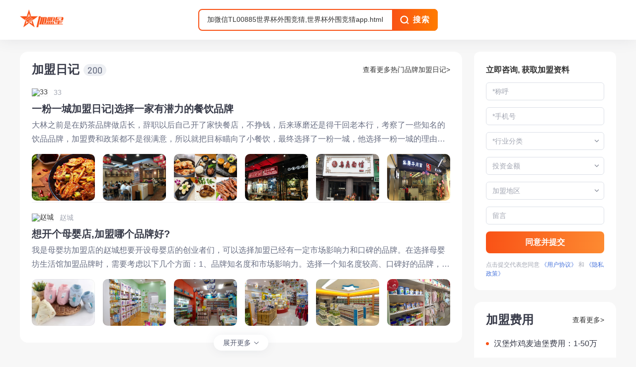

--- FILE ---
content_type: text/html; charset=UTF-8
request_url: https://jiameng.baidu.com/searchContentList?query=%E5%8A%A0%E5%BE%AE%E4%BF%A1TL00885%E4%B8%96%E7%95%8C%E6%9D%AF%E5%A4%96%E5%9B%B4%E7%AB%9E%E7%8C%9C%2C%E4%B8%96%E7%95%8C%E6%9D%AF%E5%A4%96%E5%9B%B4%E7%AB%9E%E7%8C%9Capp.html
body_size: 3318
content:
<!DOCTYPE html>    <html><head><meta charset="UTF-8"><meta http-equiv="x-dns-prefetch-control" content="on"><title>加盟星平台_一站式招商加盟服务平台_直达全网优质加盟创业项目</title> <meta name="keywords" content="加盟,连锁,创业,投资,招商,代理,找项目,创业项目,品牌招商,加盟店,加盟网,加盟星"> <meta name="description" content="加盟星是百度招商加盟行业垂直搜索引擎，打造权威项目认证和评估体系，精准直连创业者和项目方，提供一站式项目咨询和服务，助力轻松创业。为创业者提供各类加盟品牌，包括加盟费用、加盟条件、加盟电话、加盟政策、加盟扶持等创业者关心的招商加盟项目信息，帮助创业者直联项目方，获得最新最全的项目信息。"> <meta name="dateUpdate" content=""> <meta name="datePublished" content=""> <meta name="dateLatestReply" content=""><meta http-equiv="X-UA-Compatible" content="IE=edge"><meta name="baidu-site-verification" content="code-ysmACNkrZo"/><meta name="google-site-verification" content="JdlSY3lmJhk-UmtXhsSAPvR0ADJ4T7szswfhc7VbnII"/><meta name="msvalidate.01" content="B4CBCA07C343AE3641284832B6001648"/><meta http-equiv="Content-Type" content="text/html;charset=gb2312"/><meta name="sogou_site_verification" content="xn2NQilnz3"/><meta name="shenma-site-verification" content="efd43ecbac6d7b8e4210741cfba59cf4_1749710705"><meta name="360-site-verification" content="e916103ac7e2695419008140093480da"/><link rel="dns-prefetch" href="//b2b-jiameng.cdn.bcebos.com"><link rel="dns-prefetch" href="//ts.bdimg.com"><link rel="dns-prefetch" href="//himg.bdimg.com"><link rel="shortcut icon" href="//jmx-web-public.cdn.bcebos.com/fe/static/b2b-jmx-pc/files/favicon.ico" type="image/x-icon"><link href="//jmx-web-public.cdn.bcebos.com/fe/static/b2b-jmx-pc/css/Seo.102912083cdf6ca069d8bc3aef5e6ed3.css" rel="stylesheet"><script>/* eslint-disable*/
        window.__perf_white_screen = performance.now();
        // 线上 or 线下 用于性能与异常打点
        window.SITE_ENV = location.host === 'jiameng.baidu.com' ? 'online' : 'offline';

        const dim = {
            project: 'jmx-pc',
            env: window.SITE_ENV
        };

        /* eslint-disable */
        var _hmt = _hmt || [];
        (function () {
            var hm = document.createElement('script');
            hm.src = '//hm.baidu.com/hm.js?b73e8ee56b3c37d33653ab17f8c9e9d9';
            hm.setAttribute('async', 'async');
            hm.setAttribute('defer', 'defer');
            var s = document.getElementsByTagName('script')[0];
            s.parentNode.insertBefore(hm, s);
        })();
        /* eslint-enable */</script></head>  <body><!--[if lte IE 8]>
    <style>* {margin: 0;padding: 0;}body {font: 14px/1.5 "Helvetica Neue", Helvetica, "PingFang SC", "Hiragino Sans GB", "Microsoft YaHei", "\5FAE\8F6F\96C5\9ED1", Arial, sans-serif;background-color: #f7f7f7;}.ie-header {height: 88px;border-bottom: 1px solid #eee;width: 100%;background-color: #fff;}.ie-header-inner {width: 990px;margin: 0 auto;}.ie-logo {margin-top: 19px;}.ie-warning {padding: 0 40px 10px 40px;text-align: center;font-size: 32px;}.ie-warning-sub {color: #666;text-align: center;margin-top: 0;margin-bottom: 40px;}.ie-content {width: 830px;margin: 16px auto 40px;background-color: #fff;padding: 40px 80px 80px 80px;}.ie-content-browser {overflow: hidden;}.ie-content-browser-item {width: 33%;float: left;text-align: center;margin-top: 20px;}.ie-content-browser-item p {font-size: 16px;color: #333;}.ie-content-browser-item a {font-size: 16px;color: #fff;display: inline-block;width: 180px;height: 40px;line-height: 40px;background-color: #EF1F1F;margin-top: 20px;text-decoration: none;}</style><div class="ie-header"><div class="ie-header-inner"><img class="ie-logo" height="50px" width="166px" src="//jmx-web-public.cdn.bcebos.com/fe/static/b2b-jmx-pc/files/ie/logo.png"/></div></div><div class="ie-content"><h2 class="ie-warning">您使用的浏览器版本过低</h2><p class="ie-warning-sub">当前浏览器可能存在安全风险，为了保障您的采购体验，请立即升级浏览器！</p><div class="ie-content-browser"><div class="ie-content-browser-item"><img class="chrome" height="110px" width="110px" src="//jmx-web-public.cdn.bcebos.com/fe/static/b2b-jmx-pc/files/ie/chrome.png"/><p>Chrome 浏览器</p><a href="https://www.google.cn/chrome">下载</a></div><div class="ie-content-browser-item"><img class="chrome" height="110px" width="110px" src="//jmx-web-public.cdn.bcebos.com/fe/static/b2b-jmx-pc/files/ie/ff.png"/><p>火狐浏览器</p><a href="http://www.firefox.com.cn/download/">下载</a></div><div class="ie-content-browser-item"><img class="chrome" height="110px" width="110px" src="//jmx-web-public.cdn.bcebos.com/fe/static/b2b-jmx-pc/files/ie/ie.png"/><p>最新版 IE 浏览器</p><a href="https://support.microsoft.com/zh-cn/help/17621/internet-explorer-downloads">下载</a></div></div></div>
    <![endif]--> <script>/* eslint-disable */
window._DEFAULT_TITLE = {"title":"\u52a0\u76df\u661f\u5e73\u53f0_\u4e00\u7ad9\u5f0f\u62db\u5546\u52a0\u76df\u670d\u52a1\u5e73\u53f0_\u76f4\u8fbe\u5168\u7f51\u4f18\u8d28\u52a0\u76df\u521b\u4e1a\u9879\u76ee","keywords":"\u52a0\u76df,\u8fde\u9501,\u521b\u4e1a,\u6295\u8d44,\u62db\u5546,\u4ee3\u7406,\u627e\u9879\u76ee,\u521b\u4e1a\u9879\u76ee,\u54c1\u724c\u62db\u5546,\u52a0\u76df\u5e97,\u52a0\u76df\u7f51,\u52a0\u76df\u661f","description":"\u52a0\u76df\u661f\u662f\u767e\u5ea6\u62db\u5546\u52a0\u76df\u884c\u4e1a\u5782\u76f4\u641c\u7d22\u5f15\u64ce\uff0c\u6253\u9020\u6743\u5a01\u9879\u76ee\u8ba4\u8bc1\u548c\u8bc4\u4f30\u4f53\u7cfb\uff0c\u7cbe\u51c6\u76f4\u8fde\u521b\u4e1a\u8005\u548c\u9879\u76ee\u65b9\uff0c\u63d0\u4f9b\u4e00\u7ad9\u5f0f\u9879\u76ee\u54a8\u8be2\u548c\u670d\u52a1\uff0c\u52a9\u529b\u8f7b\u677e\u521b\u4e1a\u3002\u4e3a\u521b\u4e1a\u8005\u63d0\u4f9b\u5404\u7c7b\u52a0\u76df\u54c1\u724c\uff0c\u5305\u62ec\u52a0\u76df\u8d39\u7528\u3001\u52a0\u76df\u6761\u4ef6\u3001\u52a0\u76df\u7535\u8bdd\u3001\u52a0\u76df\u653f\u7b56\u3001\u52a0\u76df\u6276\u6301\u7b49\u521b\u4e1a\u8005\u5173\u5fc3\u7684\u62db\u5546\u52a0\u76df\u9879\u76ee\u4fe1\u606f\uff0c\u5e2e\u52a9\u521b\u4e1a\u8005\u76f4\u8054\u9879\u76ee\u65b9\uff0c\u83b7\u5f97\u6700\u65b0\u6700\u5168\u7684\u9879\u76ee\u4fe1\u606f\u3002"};
window._TITLE_CONF = null;
/* eslint-enable */</script><div id="app"></div><script>/* eslint-disable */
        window._tplData = {
            code: '0',
            msg: 'Success',
            data: [],
            trace: {"cost":0.012,"timestamp":1769355983,"traceid":"ae53212","logid":"2783807094","query":"","csrftoken":"7a88e77c4c49bf517b417b37e1a3bfef65b6f7ee69763acf"},
            common: {"spider":0,"log_domain":"https:\/\/istats.baidu.com","loginInfo":{"isLogin":false,"uname":"","avatar":"","phone":"","province":"","city":""}}
        };
        /* eslint-enable */
        window.status='0'
        window.msg='Success'
        window.traceMap = [{
            url: window.location.href,
            trace: window._tplData.trace
        }]</script><script type="text/javascript" src="//jmx-web-public.cdn.bcebos.com/fe/static/b2b-jmx-pc/js/manifest.3064d37ef1a98b2a9dad.js"></script><script type="text/javascript" src="//jmx-web-public.cdn.bcebos.com/fe/static/b2b-jmx-pc/js/view-design.0c578c46eef3f8243103.js"></script><script type="text/javascript" src="//jmx-web-public.cdn.bcebos.com/fe/static/b2b-jmx-pc/js/vendor.1c8f54f536210fdeaad5.js"></script><script type="text/javascript" src="//jmx-web-public.cdn.bcebos.com/fe/static/b2b-jmx-pc/js/Seo.c0428771aff1488125a2.js"></script></body></html>

--- FILE ---
content_type: text/javascript; charset=utf-8
request_url: https://jmx-web-public.cdn.bcebos.com/fe/static/b2b-jmx-pc/js/Seo.c0428771aff1488125a2.js
body_size: 173851
content:
webpackJsonp([10],{"/gYk":function(t,e,n){"use strict";var i=n("FEGZ"),a=n("oFuF"),o=[{value:"overall_franchise_fee",txt:"加盟费"},{value:"overall_raw_material_fee",txt:"首批原料费"},{value:"overall_equipment_fee",txt:"设备费"},{value:"overall_deposit",txt:"保证金"},{value:"overall_brand_fee",txt:"品牌使用费"}],r={1:"(不含租金和人力成本)",2:"(含人力成本)",3:"(含门店租金)",4:"(含租金和人力成本)"},s={total:"注：总投资费用=加盟基础费用+经营费用；由于其中的经营费用（如租金、人员工资等）需在开店周期内持续投入，因此无法给出具体数值，下表仅给出参考值",detail:"注意：以下数据来自全网大数据，仅供参考，实际以品牌方提供的数据为准。",detail_aigc:"注意：以下数据结合全网大数据，整理出项目参考投资金额，不代表品牌实际情况，请谨慎参考，实际请以品牌方提供的数据为准"},c={1:"项目方提供",2:""},l={single_store:"单店加盟费用明细",regional_agent:"区域代理费用明细",general_join:"投资费用明细"},u=[{txt:"基础费用",key:"base_amount",hasBgTH:!0},{txt:"加盟费",key:"franchise_fee",hasBgTH:!0,required:!0,unit:"万 (${contract_months}年)",feeTitle:"加盟费",feeContent:"品牌持有人将企业品牌的无形资产，\n                    如知识产权（包括发明、专利、商标、版权）、组织管理资产、市场资产和人力资产等以合同的形式授予加盟商使用，\n                    加盟商按照合同规定，在统一的经营模式下从事业务活动，并向品牌持有人支付一定的费用。"},{txt:"品牌使用费",key:"brand_fee",hasBgTH:!0,required:!0,unit:"万 (${contract_months}年)",feeTitle:"品牌使用费",feeContent:"品牌使用者向品牌持有者，因使用品牌持有者的无形资产按照约定的合同支付一定的费用，即加盟者向加盟主支付品牌使用费。"},{txt:"总部统一管理费",key:"manage_fee",hasBgTH:!0,unit:"万",feeTitle:"总部统一管理费",feeContent:"加盟方必须要接受总部的后续监管和监督等需要缴纳的费用。"},{txt:"保证金 (可退)",key:"deposit",hasBgTH:!0,required:!0,unit:"万",feeTitle:"保证金",feeContent:"为确保被特许者履行特许经营合同，特许方可要求加盟方交付一定的保证金，\n            这部分费用到合同期满后，在加盟方没有违约行为，没有不清楚款项的情况时，特许方应无息退还给加盟方。"},{txt:"设备费用",required:!0,hasBgTH:!0,key:"equipment_fee",unit:"万"},{txt:"首批原料费",required:!0,hasBgTH:!0,key:"raw_material_fee",unit:"万"},{txt:"装修费用",key:"renovation_fee",hasBgTH:!0,unit:"万",formula:"${renovation_avg_fee}/m² * ${store_area}m²"},{txt:"培训费用",key:"training_fee",hasBgTH:!0,unit:"万"},{txt:"营销费用",key:"marketing_fee",hasBgTH:!0,unit:"万"},{txt:"其他基础费用",key:"base_other_fee",hasBgTH:!0,unit:"万"},{txt:"经营费用（以下费用均按“月”计）",key:"operate_amount",hasBgTH:!0},{txt:"店面租金(月)",key:"store_rent",hasBgTH:!0,unit:"万",formula:"${store_avg_rent}/m²/月 * ${store_area}m²"},{txt:"人员工资(月)",key:"staff_salary",hasBgTH:!0,unit:"万",formula:"${staff_avg_salary}/人/月 * ${store_employee}人"},{txt:"水电杂费(月)",key:"utility_bill",hasBgTH:!0,unit:"万"},{txt:"备用金 (月)",key:"reserve_fund",hasBgTH:!0,unit:"万"},{txt:"其他经营费用",key:"operate_other_fee",hasBgTH:!0,unit:"万"}],d=["first_tier","second_tier","third_tier"],p={txt:"",key:"header",hasBgTH:!0,row:[{text:"一线城市",hasBgTD:!0},{text:"二线城市",hasBgTD:!0},{text:"三线及以下城市",hasBgTD:!0}]},h=["first_tier"],f={txt:"",key:"header",hasBgTH:!0,row:[{text:"一线城市、二线城市以及三线城市",hasBgTD:!0}]};function m(t,e){var n=Object.keys(t);if(Object.getOwnPropertySymbols){var i=Object.getOwnPropertySymbols(t);e&&(i=i.filter(function(e){return Object.getOwnPropertyDescriptor(t,e).enumerable})),n.push.apply(n,i)}return n}function g(t,e,n){return e in t?Object.defineProperty(t,e,{value:n,enumerable:!0,configurable:!0,writable:!0}):t[e]=n,t}var v={data:function(){return{notice:s.total}},props:{title:{type:String,default:""},hasRent:{type:[Number,String],default:1},investment:{type:Object,default:function(){return{}}},overallFee:{type:Object,default:function(){return{}}},isPrediction:{type:Boolean,default:!1}},components:{ContentSubtitle:i.a},computed:{rentalType:function(){return r[this.hasRent]||""},formatedInvestment:function(){return Object(a.i)(this.investment,!1)},tableData:function(){var t=this,e=[],n=0,i=0;return o.forEach(function(o){e[n]=e[n]||[],e[n][i]=function(t){for(var e=1;e<arguments.length;e++){var n=null!=arguments[e]?arguments[e]:{};e%2?m(Object(n),!0).forEach(function(e){g(t,e,n[e])}):Object.getOwnPropertyDescriptors?Object.defineProperties(t,Object.getOwnPropertyDescriptors(n)):m(Object(n)).forEach(function(e){Object.defineProperty(t,e,Object.getOwnPropertyDescriptor(n,e))})}return t}({txt:o.txt},Object(a.i)(t.overallFee[o.value],!1)),2==i?(n++,i=0):i++}),e[n][i]=[],e}}},y=n("XyMi");var b=function(t){n("wg/w")},A=Object(y.a)(v,function(){var t=this,e=t.$createElement,n=t._self._c||e;return n("div",{staticClass:"total-investment"},[n("content-subtitle",{staticClass:"content-subtitle",attrs:{title:t.title}}),t._v(" "),n("div",{staticClass:"investment"},[n("span",{staticClass:"num"},[t._v(t._s(t.formatedInvestment.amount))]),t._v(" "),n("span",{staticClass:"unit"},[t._v(t._s(t.formatedInvestment.unit))]),t._v(" "),n("span",{staticClass:"type"},[t._v(t._s(t.rentalType))])]),t._v(" "),t.isPrediction?n("div",{staticClass:"notice"},[t._v("\n        "+t._s(t.notice)+"\n    ")]):n("table",{staticClass:"table"},[n("tbody",{staticClass:"table-body"},t._l(t.tableData,function(e,i){return n("tr",{key:i},t._l(e,function(e,i){return n("td",{key:i},[n("div",{staticClass:"table-cell"},[n("span",{staticClass:"invest-type"},[t._v(t._s(e.txt))]),t._v(" "),n("span",{staticClass:"invest-amount"},[t._v(t._s(e.amount)+t._s(e.unit))])])])}),0)}),0)])],1)},[],!1,b,"data-v-66f5d324",null).exports,w={data:function(){return{}},props:{tableData:{type:Array,default:function(){return[]}},comments:{type:String,default:""}},computed:{columnCount:function(){var t;return(null===(t=this.tableData[0])||void 0===t||null===(t=t.row)||void 0===t?void 0:t.length)||0}}};var j=function(t){n("6g7E")},C=Object(y.a)(w,function(){var t=this,e=t.$createElement,n=t._self._c||e;return n("div",{staticClass:"fee-detail-table"},[n("table",{staticClass:"table"},[t._l(t.tableData,function(e){return n("tr",{key:e.key,staticClass:"t-row"},[n("th",{class:["t-header","t-txt-strong",{"has-bg":e.hasBgTH}],attrs:{colspan:e.row?1:4}},[n("div",{staticClass:"table-cell"},[t._v(t._s(e.txt))])]),t._v(" "),t._l(e.row,function(i,a){return n("td",{key:a,class:["t-d",{"t-d-header":"header"===e.key,"has-bg":i.hasBgTD,"t-txt-strong":"header"===e.key||i.strongTD,"t-d-red-strong":i.redStrongTD}],attrs:{colspan:t.columnCount>1?1:3}},[n("div",{staticClass:"table-cell",domProps:{innerHTML:t._s(i.text)}})])})],2)}),t._v(" "),t.comments?n("tr",{staticClass:"t-row comments"},[n("td",{staticClass:"t-d",attrs:{colspan:"4"}},[n("div",{staticClass:"table-cell"},[t._v(t._s(t.comments))])])]):t._e()],2)])},[],!1,j,"data-v-5c831234",null).exports;function _(t,e){var n=Object.keys(t);if(Object.getOwnPropertySymbols){var i=Object.getOwnPropertySymbols(t);e&&(i=i.filter(function(e){return Object.getOwnPropertyDescriptor(t,e).enumerable})),n.push.apply(n,i)}return n}function x(t){for(var e=1;e<arguments.length;e++){var n=null!=arguments[e]?arguments[e]:{};e%2?_(Object(n),!0).forEach(function(e){k(t,e,n[e])}):Object.getOwnPropertyDescriptors?Object.defineProperties(t,Object.getOwnPropertyDescriptors(n)):_(Object(n)).forEach(function(e){Object.defineProperty(t,e,Object.getOwnPropertyDescriptor(n,e))})}return t}function k(t,e,n){return e in t?Object.defineProperty(t,e,{value:n,enumerable:!0,configurable:!0,writable:!0}):t[e]=n,t}var S={data:function(){return{tableData:[]}},props:{title:{type:String,default:""},feeDetail:{type:Object,default:function(){return{}}},notice:{type:String,default:""},isShowCityDetail:{type:Boolean,default:!0},isPrediction:{type:Boolean,default:!1}},computed:{comments:function(){return this.feeDetail.comments||""}},components:{ContentSubtitle:i.a,FeeDetailTable:C},methods:{formatTableData:function(){this.tableData=this.handleFeeDetailData(this.feeDetail)},handleFeeDetailData:function(t){var e=this,n=[],i=this.isPrediction,a=!1,o=-1,r=["store_rent","staff_salary","utility_bill","reserve_fund","operate_other_fee"];return n.push(this.isShowCityDetail?p:f),u.forEach(function(s){var c=[];if("base_amount"===s.key||"operate_amount"===s.key)return c.push({text:""}),n.push(x({},s)),void("operate_amount"===s.key&&(o=n.length-1));var l=0,u=e.isShowCityDetail?d:h,p=t[s.key];p?u.forEach(function(e){if(p[e]||0===p[e]&&s.required){var n=s.unit||"",a=s.formula||"";t.contract_months&&(n=n.replace("${contract_months}",t.contract_months[e])),i&&t.store_area&&t.store_avg_rent&&(a=a.replace("${store_area}",t.store_area[e]))&&(a=a.replace("${store_avg_rent}",t.store_avg_rent[e])),i&&t.staff_avg_salary&&t.store_employee&&(a=a.replace("${staff_avg_salary}",t.staff_avg_salary[e]))&&(a=a.replace("${store_employee}",t.store_employee[e])),i&&t.renovation_avg_fee&&t.store_area&&(a=a.replace("${renovation_avg_fee}",t.renovation_avg_fee[e]))&&(a=a.replace("${store_area}",t.store_area[e])),c.push({text:p[e]+n+(i&&a?'<br/><span class="formula">'.concat(a,"</span>"):"")})}else l++,c.push({text:""})}):l=u.length,l<u.length&&(a||-1===r.indexOf(s.key)||(a=!0),n.push(x(x({},s),{},{row:c})))}),-1===o||a||n.splice(o),n}},created:function(){this.formatTableData()}};var O=function(t){n("iC8F")},D=Object(y.a)(S,function(){var t=this,e=t.$createElement,n=t._self._c||e;return n("div",{staticClass:"fee-detail"},[n("content-subtitle",{staticClass:"content-subtitle",attrs:{title:t.title}}),t._v(" "),t.notice?n("div",{staticClass:"notice"},[t._v("\n        "+t._s(t.notice)+"\n    ")]):t._e(),t._v(" "),n("fee-detail-table",{attrs:{"table-data":t.tableData,comments:t.comments}})],1)},[],!1,O,"data-v-3ab0a2d2",null).exports,P=n("74Rn"),I={data:function(){return{}},props:{investmentFee:{type:Object,default:function(){return{}}},name:{type:String,default:""},materialType:{type:String,default:""}},components:{TotalInvestment:A,FeeDetail:D},computed:{currentProjectStatus:function(){return P.a[this.materialType]||{}},totalInvestmentTitle:function(){return this.isPrediction?"总投资费用":this.name+"加盟费用"},overallFee:function(){return{overall_franchise_fee:this.investmentFee.overall_franchise_fee,overall_brand_fee:this.investmentFee.overall_brand_fee,overall_deposit:this.investmentFee.overall_deposit,overall_equipment_fee:this.investmentFee.overall_equipment_fee,overall_raw_material_fee:this.investmentFee.overall_raw_material_fee}},feeDetails:function(){var t=this,e=[];return(this.investmentFee.franchise_mode||[]).forEach(function(n){var i=t.investmentFee.fee_detail[n]||{},a=t.formatTitle(l[n]);e.push({title:a,feeDetail:i})}),e},isShowCityDetail:function(){return 1===this.investmentFee.is_show_city_detail},feeDetailNotice:function(){var t=this.currentProjectStatus.pj_weak_invest_notice?"detail_aigc":"detail";return this.isPrediction&&s[t]||""},isPrediction:function(){return 2===this.investmentFee.data_collect_method}},methods:{formatTitle:function(t){var e=c[this.investmentFee.data_collect_method];return e&&(e=" ("+e+")"),t+e}}};var B=function(t){n("UDkI")},L=Object(y.a)(I,function(){var t=this,e=t.$createElement,n=t._self._c||e;return n("div",{staticClass:"investment-fee"},[t.investmentFee.display_investment?n("total-investment",{attrs:{title:t.totalInvestmentTitle,"has-rent":t.investmentFee.has_rent,investment:t.investmentFee.display_investment,"overall-fee":t.overallFee,"is-prediction":t.isPrediction}}):t._e(),t._v(" "),n("div",{staticClass:"fee-detail-container"},t._l(t.feeDetails,function(e,i){return n("fee-detail",{key:i,attrs:{title:e.title,"fee-detail":e.feeDetail,notice:t.feeDetailNotice,"is-show-city-detail":t.isShowCityDetail,"is-prediction":t.isPrediction}})}),1)],1)},[],!1,B,"data-v-6c3ed0b8",null);e.a=L.exports},0:function(t,e){},"09xB":function(t,e){t.exports={token:"4d7068ef9f0e40c582d3567a2ebee69f",buildid:"2025-06-12-06b9041",tarAddress:"sourcemap.tar.gz"}},"0Qvu":function(t,e,n){"use strict";var i=n("ySY2"),a=n("TuU3");function o(t,e){var n=Object.keys(t);if(Object.getOwnPropertySymbols){var i=Object.getOwnPropertySymbols(t);e&&(i=i.filter(function(e){return Object.getOwnPropertyDescriptor(t,e).enumerable})),n.push.apply(n,i)}return n}function r(t,e,n){return e in t?Object.defineProperty(t,e,{value:n,enumerable:!0,configurable:!0,writable:!0}):t[e]=n,t}e.a={data:function(){return{inquiryJson:{},inquiryFormJson:{},isInquiryCert:!1,rule_type_List:[2,4,6,13,15],againNum:3,inquiryFormJsonList:[]}},methods:{getInquiryFormJsonReConstruct:function(t){var e=this;Object(i.c)({rule_type:this.rule_type_List.join(",")}).then(function(n){var i=n.code,s=(n.msg,n.data),c=void 0===s?{}:s;+i&&e.againRequest();var l=c.list;e.inquiryFormJsonList=l.map(function(t){return function(t){for(var e=1;e<arguments.length;e++){var n=null!=arguments[e]?arguments[e]:{};e%2?o(Object(n),!0).forEach(function(e){r(t,e,n[e])}):Object.getOwnPropertyDescriptors?Object.defineProperties(t,Object.getOwnPropertyDescriptors(n)):o(Object(n)).forEach(function(e){Object.defineProperty(t,e,Object.getOwnPropertyDescriptor(n,e))})}return t}({rule_type:t.name.split("_").slice(-1)[0]},t.val)}),!e.$isServer&&Object(a.c)("inquiryJson",e.inquiryFormJsonList),t&&t()}).catch(function(t){e.againRequest(),!e.$isServer&&e.$Message.error((null===t||void 0===t?void 0:t.msg)||"获取表单数据失败")})},getCurrentJson:function(t,e){var n=t,i=!0,a=[this.inquiryFormJsonList.find(function(t){return+t.rule_type==+n})];this.inquiryFormJsonList.find(function(t){return+t.rule_type==+n})||(i=!1),e&&e(!!i,a)},againRequest:function(){if(this.againNum>0)return this.againNum--,void this.getInquiryFormJsonReConstruct()}}}},"0WR8":function(t,e,n){"use strict";var i=n("c8pI"),a=n("b8DR"),o=n("ObpZ"),r={name:"AgrtContentV2",components:{RichText:a.a,ContentPrompt:i.a,UpdateTime:o.a},props:{modelValue:{type:Object,default:function(){return{}}},isSeo:{type:Boolean,default:!1}},data:function(){return{sourceName:"",projectName:"",projectId:"",showProject:!1}},created:function(){this.initProjectInfo()},computed:{showContentFr:function(){return 1!=+this.sourceType&&(this.modelValue.origin_url||this.modelValue.resource_name)},sourceType:function(){return this.handleSourceTypeConf(+this.modelValue.source_type),+this.modelValue.source_type},fullPath:function(){return+this.$isSpider?this.$route.fullPath:""}},methods:{handleSourceTypeConf:function(t){switch(t){case 2:case 3:this.sourceName=this.modelValue.resource_name;break;case 4:this.sourceName="百家号"}},initProjectInfo:function(){var t,e=Object.keys(this.modelValue.ext||{})[0];this.projectId=e,this.projectName=null===(t=this.modelValue.ext)||void 0===t||null===(t=t[e])||void 0===t?void 0:t.name,this.showProject=+this.$isSpider&&this.projectName},contentFrClick:function(){this.$log({elem:"content-fr",contentid:this.$route.params.id||this.$route.query.id,projectid:this.projectId}),window.open(this.modelValue.origin_url,"_blank")}}},s=n("XyMi");var c=function(t){n("Px0Y")},l=Object(s.a)(r,function(){var t=this,e=t.$createElement,n=t._self._c||e;return n("div",{staticClass:"content-wrap"},[n("h1",{staticClass:"title"},[t._v(t._s(t.modelValue.title))]),t._v(" "),n("div",{staticClass:"author"},[t.modelValue.author_logo?n("div",{staticClass:"author-logo"},[n("img",{attrs:{src:t.modelValue.author_logo,alt:"头像加载失败"}})]):t._e(),t._v(" "),n("span",{staticClass:"author-name"},[t._v(t._s(t.modelValue.author_name))]),t._v(" "),n("span",{staticClass:"publish-time"},[t._v("更新于"+t._s(t.modelValue.publish_time))]),t._v(" "),t._t("top-info")],2),t._v(" "),t.showProject?n("uni-router-link",{attrs:{target:"_blank",title:"查看"+t.projectName+"加盟费用明细",to:"/project/"+t.projectId}},[t._v("\n        "+t._s("查看"+t.projectName+"加盟费用明细")+"\n    ")]):t._e(),t._v(" "),t.$isSpider?n("uni-router-link",{attrs:{to:"/valuablebook",title:"点击查看更多"+(t.projectName||t.modelValue.title)+"相关内容",target:"_blank"}},[t._v("\n        "+t._s("点击查看更多"+(t.projectName||t.modelValue.title)+"相关内容")+"\n    ")]):t._e(),t._v(" "),n("update-time",{staticClass:"update-time",attrs:{"full-path":t.fullPath}}),t._v(" "),t._t("before-content"),t._v(" "),n("rich-text",{staticClass:"content",attrs:{text:t.modelValue.content,data:t.modelValue}}),t._v(" "),t.showContentFr?n("div",{staticClass:"content-from"},[t._v("\n        内容来自"+t._s(t.sourceName)+"\n        "),t.modelValue.origin_url?n("span",{staticClass:"origin-text",on:{click:t.contentFrClick}},[t._v("查看原文")]):t._e()]):t._e(),t._v(" "),n("content-prompt",{staticClass:"prompt",attrs:{"company-name":t.modelValue.resource_name,"project-id":t.projectId,"is-seo":t.isSeo}})],2)},[],!1,c,"data-v-afb31270",null);e.a=l.exports},1:function(t,e){},"1QOn":function(t,e,n){"use strict";n.d(e,"b",function(){return i}),n.d(e,"a",function(){return a});var i=!1,a="https://jmx-web-public.cdn.bcebos.com/fe/jmx-static/jmx-pc"},"1lv6":function(t,e){},"1q3X":function(t,e){},2:function(t,e){},"2Ns6":function(t,e,n){"use strict";var i=n("7+uW"),a=n("oFuF"),o=n("1QOn");function r(t,e){for(var n=0;n<e.length;n++){var i=e[n];i.enumerable=i.enumerable||!1,i.configurable=!0,"value"in i&&(i.writable=!0),Object.defineProperty(t,i.key,i)}}var s,c,l,u=function(){function t(){var e=this,n=arguments.length>0&&void 0!==arguments[0]?arguments[0]:{};!function(t,e){if(!(t instanceof e))throw new TypeError("Cannot call a class as a function")}(this,t),this.SITE_DOMAIN=n.SITE_DOMAIN,this.tplData=n.tplData,this.isSpider=-1!==n.userAgent.toLowerCase().indexOf("baiduspider"),this.getSyncData=function(){return o.b?e._getSyncData(n).ssrData:window.ssrData||window._tplData},this.util=new a.f(n,t.isServer)}var e,n,i;return e=t,(n=[{key:"_getSyncData",value:function(t){var e;return t.syncData&&t.state&&(e=t.syncData),e}}])&&r(e.prototype,n),i&&r(e,i),t}();s=u,c="isServer",l=o.b,c in s?Object.defineProperty(s,c,{value:l,enumerable:!0,configurable:!0,writable:!0}):s[c]=l,i.default.mixin({beforeCreate:function(){void 0!==this.$options.uniUtils?(this._uniUtilsRoot=this,this._uniUtils=this.$options.uniUtils,function(t){for(var e=function(){var t=a[n];if(/^_/.test(t))return 1;Object.defineProperty(i.default.prototype,"$".concat(t),{get:function(){return this._uniUtilsRoot._uniUtils[t]},configurable:!0})},n=0,a=Object.keys(t);n<a.length;n++)e()}(this.$options.uniUtils)):this._uniUtilsRoot=this.$parent&&this.$parent._uniUtilsRoot||this}});var d={};if(!o.b){var p,h={SITE_DOMAIN:window.SITE_DOMAIN,userAgent:(null===(p=window.__INITIAL_STATE__)||void 0===p?void 0:p._USER_AGENT)||window.navigator.userAgent,tplData:window._tplData||{}};Object.defineProperty(h,"querystring",{get:function(){return window.location.search.slice(1)}}),Object.defineProperty(h,"url",{get:function(){return window.location.href}}),window.data&&(h.syncData={data:window.data,status:window.status,msg:window.msg}),d=new u(h)}var f;d.util;function m(t,e){var n=Object.keys(t);if(Object.getOwnPropertySymbols){var i=Object.getOwnPropertySymbols(t);e&&(i=i.filter(function(e){return Object.getOwnPropertyDescriptor(t,e).enumerable})),n.push.apply(n,i)}return n}function g(t,e,n){return e in t?Object.defineProperty(t,e,{value:n,enumerable:!0,configurable:!0,writable:!0}):t[e]=n,t}if(i.default.mixin({beforeCreate:function(){void 0!==this.$options.globalState?(this._globalStateRoot=this,this._globalState=this.$options.globalState):this._globalStateRoot=this.$parent&&this.$parent._globalStateRoot||this}}),Object.defineProperty(i.default.prototype,"$globalState",{get:function(){return this._globalStateRoot._globalState},configurable:!0}),!o.b){var v=(window._tplData||{}).loginStatus,y=(window.data||{}).entInfo;f=function(){var t=(arguments.length>0&&void 0!==arguments[0]?arguments[0]:{}).entInfo,e=void 0===t?{}:t,n=i.default.observable({entInfo:function(t){for(var e=1;e<arguments.length;e++){var n=null!=arguments[e]?arguments[e]:{};e%2?m(Object(n),!0).forEach(function(e){g(t,e,n[e])}):Object.getOwnPropertyDescriptors?Object.defineProperties(t,Object.getOwnPropertyDescriptors(n)):m(Object(n)).forEach(function(e){Object.defineProperty(t,e,Object.getOwnPropertyDescriptor(n,e))})}return t}({},e),autoDialogPaused:!1,dialogTimer:null,term:{},loadingTerm:!1});return{get:function(t){return n[t]},commit:function(t,e){n[t]=e}}}({loginStatus:v,entInfo:y})}var b=n("ZB2S");function A(t,e){var n=Object.keys(t);if(Object.getOwnPropertySymbols){var i=Object.getOwnPropertySymbols(t);e&&(i=i.filter(function(e){return Object.getOwnPropertyDescriptor(t,e).enumerable})),n.push.apply(n,i)}return n}function w(t){for(var e=1;e<arguments.length;e++){var n=null!=arguments[e]?arguments[e]:{};e%2?A(Object(n),!0).forEach(function(e){j(t,e,n[e])}):Object.getOwnPropertyDescriptors?Object.defineProperties(t,Object.getOwnPropertyDescriptors(n)):A(Object(n)).forEach(function(e){Object.defineProperty(t,e,Object.getOwnPropertyDescriptor(n,e))})}return t}function j(t,e,n){return e in t?Object.defineProperty(t,e,{value:n,enumerable:!0,configurable:!0,writable:!0}):t[e]=n,t}e.a=function(t){var e=arguments.length>1&&void 0!==arguments[1]?arguments[1]:{};i.default.use({install:function(t){t.component("UniRouterLink",b.a)}});var n=w({uniUtils:d,globalState:f},e);return{app:new i.default(w(w({},n),{},{template:"<App/>",components:{App:t}}))}}},"2Zzm":function(t,e){},"2ejT":function(t,e){},"2hfY":function(t,e,n){"use strict";e.a=function(t,e){if(!t)return"";10===(t+"").length&&(t=+(t+"000")),t=+t;var n=new Date(t),i={"M+":n.getMonth()+1,"d+":n.getDate(),"h+":n.getHours(),"m+":n.getMinutes(),"s+":n.getSeconds(),"q+":Math.floor((n.getMonth()+3)/3),S:n.getMilliseconds()};/(y+)/.test(e)&&(e=e.replace(RegExp.$1,(n.getFullYear()+"").substr(4-RegExp.$1.length)));return Object.keys(i).forEach(function(t){new RegExp("("+t+")").test(e)&&(e=e.replace(RegExp.$1,1===RegExp.$1.length?i[t]:("00"+i[t]).substr((""+i[t]).length)))}),e}},"3KkW":function(t,e){},"3NIR":function(t,e,n){"use strict";var i=n("b3L9"),a=n("qcTO"),o=n("mYoc"),r=n("zZRI"),s=n("EaHM"),c=n("oFuF"),l=n("74Rn"),u={props:{allData:{type:Object,default:function(){return{}}},chooseItem:{type:Boolean,default:!0},skeleton:{type:Boolean,default:!1}},data:function(){return{checked:this.chooseItem}},components:{Checkbox:i.Checkbox,ImageInnerOutline:r.a,CertIcon:s.a,BIcon:o.a},mounted:function(){},computed:{iconData:function(){var t=this,e=[{key:"project",desc:"加盟星认证"},{key:"commerce",desc:"商务部备案"},{key:"brandinfo",desc:"商标持有"},{key:"tminfo",desc:"TM标"}];"expiretrailvip"===this.allData.material_type&&e.splice(0,1);var n=this.allData.certInfo||{};(n.brand&&n.brand.certification||[]).map(function(t){var e=t&&"2"===t.is_tm;t.status=1,e?n.tminfo=t:n.brandinfo=t});var i=[];return e.forEach(function(e){n[e.key]&&n[e.key].status&&("project"===e.key?t.projectType.show_jmx_cert&&i.push(e):i.push(e))}),i},name:function(){return this.allData.name||""},imageSrc:function(){var t;return(null===(t=this.allData.images)||void 0===t||null===(t=t.logo)||void 0===t||null===(t=t[0])||void 0===t?void 0:t.url)||""},projectType:function(){return l.a[this.allData.material_type]||{}},productsList:function(){var t;return(null===(t=this.allData.products)||void 0===t?void 0:t.split(/、|,|，|;|；| /))||[]},cates:function(){var t,e=this,n=(null===(t=this.allData.metas.category)||void 0===t?void 0:t.map(function(t){return t.name}))||[];return n.some(function(t){return!e.productsList.includes(t)})?n:[]},investment:function(){return Object(c.i)(this.allData.display_investment)}},methods:{changeCheckBox:function(){this.skeleton||(this.checked=!this.checked,this.changeItem(this.checked))},changeItem:function(t){this.checked=t,this.$emit("changeItem",t,this.allData.project_id)}},watch:{chooseItem:function(t){this.checked=t}}},d=n("XyMi");var p=function(t){n("E5XT")},h=Object(d.a)(u,function(){var t=this,e=t.$createElement,n=t._self._c||e;return n("div",{staticClass:"product-item",on:{click:t.changeCheckBox}},[n("checkbox",{staticClass:"check-box",attrs:{size:"small",disabled:t.skeleton,value:t.checked},on:{"on-change":t.changeItem}}),t._v(" "),t.skeleton?n("div",{staticClass:"product-item-content skeleton skeleton-animation"},[n("div",{staticClass:"product-item-content-img"}),t._v(" "),n("div",{staticClass:"product-item-content-desc"},[n("div",{staticClass:"title"}),t._v(" "),n("div",{staticClass:"desc-line cert-icon"},t._l(4,function(t){return n("span",{key:t,staticClass:"icon-container"})}),0),t._v(" "),n("div",{staticClass:"desc-line category"}),t._v(" "),t._m(0)])]):n("div",{staticClass:"product-item-content"},[n("image-inner-outline",{staticClass:"product-item-content-img",attrs:{"border-radius":"10px",border:"1px solid rgba(0, 0, 0, 0.05)",width:"106px",height:"106px","img-src":t.imageSrc}}),t._v(" "),n("div",{staticClass:"product-item-content-desc"},[n("div",{staticClass:"title"},[t._v(t._s(t.name))]),t._v(" "),t.iconData.length?n("div",{staticClass:"desc-line cert-icon"},t._l(t.iconData,function(e){return n("cert-icon",{key:e.key,staticClass:"icon-container",attrs:{type:e.key,"project-id":t.allData.project_id,"icon-height":"18px","log-elem":"cert-icon-"+e.key}})}),1):t._e(),t._v(" "),t.cates.length&&t.productsList.length?n("div",{staticClass:"desc-line category"},[t._l(t.cates,function(e,i){return[n("div",{key:i,staticClass:"cate"},[n("span",[t._v(t._s(e))]),t._v(" "),i<t.cates.length-1?n("b-icon",{staticClass:"arrow",attrs:{type:"album-arrow"}}):t._e()],1)]}),t._v(" "),t.cates.length&&t.productsList.length?n("span",{staticClass:"seperator"},[t._v("|")]):t._e(),t._v(" "),t.productsList.length?n("span",{staticClass:"products"},[t._v("\n                    "+t._s(t.productsList.join("、"))+"\n                ")]):t._e()],2):t._e(),t._v(" "),n("div",{staticClass:"desc-line investment"},[n("span",{staticClass:"num"},[t._v(t._s(t.investment.amount))]),t._v(" "),n("span",{staticClass:"unit"},[t._v(t._s(t.investment.unit))])])])],1)],1)},[function(){var t=this.$createElement,e=this._self._c||t;return e("div",{staticClass:"desc-line investment"},[e("span",{staticClass:"num"}),this._v(" "),e("span",{staticClass:"unit"})])}],!1,p,"data-v-64e464b3",null).exports,f={components:{Checkbox:i.Checkbox,BButton:a.a,ProductItem:h},props:{list:{type:Array,default:function(){return[]}},checkedIds:{type:Array,default:function(){return[]}},skeleton:{type:Boolean,default:!1}},data:function(){return{inquiryLoading:!1}},mounted:function(){this.$listLog("follow",this.list,0,1)},computed:{productList:function(){return this.skeleton?[{},{},{},{}]:this.list},checkedNum:function(){return this.checkedIds.length},buttonText:function(){return this.checkedNum?"一键咨询 (".concat(this.checkedNum,")"):"一键咨询"},chooseAll:function(){return!!this.checkedNum&&this.checkedNum===this.list.length}},methods:{changeAll:function(t){this.$emit("update:checkedIds",t?this.list.map(function(t){return null===t||void 0===t?void 0:t.project_id}):[])},handleClick:function(t){var e=this;this.$log({elem:t+"-button",followNum:"inquiry"===t?this.checkedNum:void 0,checkedId:"inquiry"===t?this.checkedIds.join(","):void 0}),"inquiry"===t?(this.inquiryLoading=!0,this.$emit("click",t,function(){e.inquiryLoading=!1})):this.$emit("click",t)},changeItem:function(t,e){var n=new Set(this.checkedIds);t?n.add(e):n.delete(e),this.$emit("update:checkedIds",Array.from(n))}}};var m=function(t){n("NUs4")},g=Object(d.a)(f,function(){var t=this,e=t.$createElement,n=t._self._c||e;return n("div",{staticClass:"others-follow"},[n("div",{staticClass:"follow-title"},[t._v("其他人还咨询")]),t._v(" "),n("div",{staticClass:"follow-checkbox"},[n("checkbox",{attrs:{size:"small",value:t.chooseAll,indeterminate:!t.chooseAll&&!!t.checkedNum,disabled:t.skeleton},on:{"on-change":t.changeAll}}),t._v(" "),n("span",{staticClass:"label"},[t._v("全选")])],1),t._v(" "),n("div",{staticClass:"follow-list"},t._l(t.productList,function(e,i){return n("product-item",{key:i,attrs:{"all-data":e,skeleton:t.skeleton,"choose-item":t.checkedIds.includes(e.project_id)},on:{changeItem:t.changeItem}})}),1),t._v(" "),n("div",{staticClass:"follow-operation"},[n("div",{staticClass:"operation-tip"},[t._v("\n            点击“一键咨询”代表您同意将已填写的咨询信息提供给您勾选的项目方\n        ")]),t._v(" "),n("b-button",{staticClass:"operation-btn back-btn",attrs:{text:"暂不需要"},on:{click:function(e){return t.handleClick("close")}}}),t._v(" "),n("b-button",{class:["operation-btn",t.checkedNum<1?"disabled":""],attrs:{text:t.buttonText,type:"primary",loading:t.inquiryLoading,disabled:t.checkedNum<1},on:{click:function(e){return t.handleClick("inquiry")}}})],1)])},[],!1,m,"data-v-6b55557d",null).exports,v=n("mBYS"),y={props:{contents:{type:Array,default:function(){return["扫描二维码或微信搜索“加盟星”","关注微信公众号","查看更多加盟福利及行业资讯"]}},qrImg:{type:String,default:n.n(v).a}}};var b=function(t){n("2Zzm")},A=Object(d.a)(y,function(){var t=this,e=t.$createElement,n=t._self._c||e;return n("div",{staticClass:"qrcode-wrap"},[n("div",{staticClass:"qrcode-img-wrap"},[n("img",{staticClass:"qrcode-img",attrs:{src:t.qrImg,alt:"加载失败..."}})]),t._v(" "),n("div",{staticClass:"qrcode-text"},t._l(t.contents,function(e,i){return n("p",{key:i,staticClass:"text"},[t._v("\n            "+t._s(e)+"\n        ")])}),0)])},[],!1,b,"data-v-1725ccbb",null).exports,w=n("ySY2"),j=n("kmbX"),C=n("TuU3");function _(t){return function(t){if(Array.isArray(t))return x(t)}(t)||function(t){if("undefined"!=typeof Symbol&&Symbol.iterator in Object(t))return Array.from(t)}(t)||function(t,e){if(!t)return;if("string"==typeof t)return x(t,e);var n=Object.prototype.toString.call(t).slice(8,-1);"Object"===n&&t.constructor&&(n=t.constructor.name);if("Map"===n||"Set"===n)return Array.from(t);if("Arguments"===n||/^(?:Ui|I)nt(?:8|16|32)(?:Clamped)?Array$/.test(n))return x(t,e)}(t)||function(){throw new TypeError("Invalid attempt to spread non-iterable instance.\nIn order to be iterable, non-array objects must have a [Symbol.iterator]() method.")}()}function x(t,e){(null==e||e>t.length)&&(e=t.length);for(var n=0,i=new Array(e);n<e;n++)i[n]=t[n];return i}function k(t,e){var n=Object.keys(t);if(Object.getOwnPropertySymbols){var i=Object.getOwnPropertySymbols(t);e&&(i=i.filter(function(e){return Object.getOwnPropertyDescriptor(t,e).enumerable})),n.push.apply(n,i)}return n}function S(t){for(var e=1;e<arguments.length;e++){var n=null!=arguments[e]?arguments[e]:{};e%2?k(Object(n),!0).forEach(function(e){O(t,e,n[e])}):Object.getOwnPropertyDescriptors?Object.defineProperties(t,Object.getOwnPropertyDescriptors(n)):k(Object(n)).forEach(function(e){Object.defineProperty(t,e,Object.getOwnPropertyDescriptor(n,e))})}return t}function O(t,e,n){return e in t?Object.defineProperty(t,e,{value:n,enumerable:!0,configurable:!0,writable:!0}):t[e]=n,t}function D(t,e,n,i,a,o,r){try{var s=t[o](r),c=s.value}catch(t){return void n(t)}s.done?e(c):Promise.resolve(c).then(i,a)}var P={props:{inquiryJson:{type:Object,default:function(){return{}}},show:{type:Boolean,default:!1},projectId:{type:[String,Number],default:""},expectIds:{type:Array,default:function(){return[]}},category:{type:String,default:function(){return""}}},data:function(){return{currentShow:this.show,formData:void 0,followList:[],checkedIds:[],headerTip:"",qrImg:"",followLoading:!1,fetchedFollows:!1}},components:{"c-modal":i.Modal,BButton:a.a,OthersFollow:g,QRcodeCard:A},watch:{show:function(t){this.currentShow=t,t&&!this.fetchedFollows&&this.initFollows()}},computed:{showFollow:function(){return this.followList.length||this.followLoading}},mounted:function(){this.initFollows(),this.initQRcode()},methods:{initQRcode:function(){var t,e=this;return(t=regeneratorRuntime.mark(function t(){var n,i,a,o;return regeneratorRuntime.wrap(function(t){for(;;)switch(t.prev=t.next){case 0:if(n=Object(c.p)("inquiry")){t.next=7;break}return t.next=4,Object(w.b)();case 4:i=t.sent,a=i.code,o=i.data,a||(n=o.qrcode,Object(c.G)("inquiry",S({state:"success"},o.qrcode)));case 7:e.qrImg=n.image;case 8:case"end":return t.stop()}},t)}),function(){var e=this,n=arguments;return new Promise(function(i,a){var o=t.apply(e,n);function r(t){D(o,i,a,r,s,"next",t)}function s(t){D(o,i,a,r,s,"throw",t)}r(void 0)})})()},initFollows:function(){var t=Object(C.b)("INQUIRY_FOLLOWS")||{},e=t.id,n={};this.projectId?this.projectId===e&&(n=t):this.category===e&&(n=t);var i=n.list||[],a=(i.map(function(t){return null===t||void 0===t?void 0:t.project_id})||[]).slice(0,n.checked_num||0);this.followList=_(i),this.checkedIds=a,!this.followList.length&&this.getFollows()},getFollows:function(){var t=this;this.followLoading||(this.followLoading=!0,Object(w.a)({entityId:this.projectId,category:this.category,pageSource:"inquirySuccess",pageSize:4,page:1,exceptId:[this.projectId].concat(_(this.expectIds)).join(","),repeatKey:"0"}).then(function(e){var n=e.code,i=e.data,a=void 0===i?{}:i;if(t.followLoading=!1,t.fetchedFollows=!0,+n)return t.followList=[],t.checkedIds=[],void Object(C.c)("INQUIRY_FOLLOWS",{});t.followList=a.list||[],t.checkedIds=t.followList.map(function(t){return t.project_id}).slice(0,a.checked_num||0),Object(C.c)("INQUIRY_FOLLOWS",S({id:t.projectId||t.category},a))}).catch(function(){t.followLoading=!1}))},handleClose:function(t){t||(this.$emit("close"),this.$log({elem:"alert-popup-close"}))},handleClick:function(t,e){"close"===t&&this.$emit("close"),"inquiry"===t&&this.inquiry(e)},inquiry:function(t){var e=this;this.formData=this.formData||Object(C.b)("INQUIRY")||{};var n=this.checkedIds.join(",");Object(j.b)({url:this.formData.action,params:S(S({},this.formData.form),{},{guid:n,fr:"inquirySuccess",rule_type:0})}).then(function(i){var a=i.code,o=i.msg;if(0===a)return Object(C.a)("INQUIRY_FOLLOWS"),e.followList=[],e.$log({elem:"inquiry-success",projectid:n,id:n,projectType:e.formData.level||"",phone:e.formData.phone,projectName:e.formData.name}),void(t&&t());t&&t(),e.$Message.error(o||"一键咨询失败")}).catch(function(n){t&&t(),e.$Message.error(n.msg||"一键咨询失败")})}}};var I=function(t){n("Tt4e")},B=Object(d.a)(P,function(){var t=this,e=t.$createElement,i=t._self._c||e;return i("c-modal",{attrs:{width:t.showFollow?800:600,"footer-hide":!0},on:{"on-visible-change":t.handleClose},model:{value:t.currentShow,callback:function(e){t.currentShow=e},expression:"currentShow"}},[i("div",{attrs:{slot:"header"},slot:"header"},[i("div",{staticClass:"header-icon"},[i("img",{staticClass:"success-icon",attrs:{src:n("Wv5x")}})]),t._v(" "),i("div",{staticClass:"header-text"},[t._v("提交成功")]),t._v(" "),i("div",{staticClass:"header-tip"},[t._v("请保持电话畅通，项目方会尽快与您联系")])]),t._v(" "),t.showFollow?i("others-follow",{attrs:{skeleton:t.followLoading,list:t.followList,"checked-ids":t.checkedIds},on:{"update:checkedIds":function(e){t.checkedIds=e},"update:checked-ids":function(e){t.checkedIds=e},click:t.handleClick}}):i("div",{staticClass:"qrcode"},[i("q-rcode-card",{attrs:{"qr-img":t.qrImg}}),t._v(" "),i("b-button",{staticClass:"operation-btn",attrs:{text:"确认",type:"primary"},on:{click:function(e){return t.handleClick("close")}}})],1)],1)},[],!1,I,"data-v-847e4874",null);e.a=B.exports},"3NMp":function(t,e){},"3TF5":function(t,e,n){"use strict";e.b=function(t){var e=t.url,n=void 0===e?"":e,i=t.action,o=void 0===i?[]:i,c=t.resizeM,l=void 0===c?"lfit":c,u=t.resizeW,d=void 0===u?0:u,p=t.resizeH,h=void 0===p?0:p,f=t.qualityIsRel,m=void 0===f||f,g=t.qualityQ,v=void 0===g?80:g,y=[];if(!new RegExp(/bcebos|BOS|bos/).test(n))return[{src:n}];if(-1!==o.indexOf("resize")){var b=!0;b="lfit"===l?!!d||!!h:!!d&&!!h;var A="/resize,m_".concat(l);if(d&&(A+=",w_".concat(d)),h&&(A+=",h_".concat(h)),b){var w=a.a.parse(n.split("?")[1]),j=w.w,C=w.h,_=j&&C?function(t){var e=t.type,n=t.width,i=t.height,a=t.resizeW,o=t.resizeH;if("lfit"===e){var r="w";if(o&&!a&&(r="h"),a&&o){var s=a/o,c=n/i;r=s<c&&"h"}return"w"===r?{real_w:a,real_h:Math.ceil(a/n*i)}:{real_w:Math.ceil(o/i*n),real_h:o}}if("mfit"===e){var l=a/o,u=n/i;return l<u?{real_w:a,real_h:Math.ceil(a/n*i)}:{real_w:Math.ceil(o/i*n),real_h:o}}return{real_w:a,real_h:o}}({type:l,width:j,height:C,resizeW:d,resizeH:h}):{};y=[{src:r(n,A,_)}]}else y=[{src:n}]}if(-1!==o.indexOf("quality")){var x=m?"q":"Q",k="/quality,".concat(x,"_").concat(v);y=[{src:r(y.length&&y[0].src||n,k)}]}-1!==o.indexOf("crop")&&(y=s({url:y.length&&y[0].src||n}));return y.length&&y||[{src:n}]},e.a=s;var i=n("mw3O"),a=n.n(i),o=n("vNF5");function r(t,e){var n=arguments.length>2&&void 0!==arguments[2]?arguments[2]:{},i=t.split("?")[0],o=a.a.parse(t.split("?")[1]||""),r={};Object.assign(r,o,n),r["x-bce-process"]=(r["x-bce-process"]||"image")+e;var s=i;return Object.keys(r).map(function(t,e){s+=(e?"&":"?")+t+"="+r[t]}),s}function s(t){var e=t.url,n=t.dh,i=t.dw,s=t.direction,c=void 0===s?"vertical":s,l=0,u=0,d=[],p=a.a.parse(e.split("?")[1]),h=p.w,f=p.h,m=p.real_w,g=p.real_h;if(m&&(h=m),g&&(f=g),"vertical"!==c&&!h||"vertical"===c&&!f)return[{src:e}];if("vertical"===c){(!n||n>4096)&&(n=Object(o.d)());do{var v="/crop,h_".concat(n,",y_").concat(u);d.push({src:r(e,v),w:h,h:n}),f-=n,u+=n}while(n<f);if(f&&f>0){var y="/crop,h_".concat(f,",y_").concat(u);d.push({src:r(e,y),w:h,h:f})}}else{(!i||i>4096)&&(i=Object(o.e)());do{var b="/crop,w_".concat(i,",x_").concat(l);d.push({src:r(e,b),w:i,h:f}),h-=i,l+=i}while(i<h);if(h&&h>0){var A="/crop,w_".concat(h,",x_").concat(l);d.push({src:r(e,A),w:h,h:f})}}return d}},"48/e":function(t,e){},4873:function(t,e){},"4G/8":function(t,e,n){"use strict";Object.defineProperty(e,"__esModule",{value:!0});n("NNu/");var i=n("oFuF"),a={name:"App",mixins:[n("Zhx7").a],beforeCreate:function(){Object(i.t)()}},o=n("XyMi");var r=function(t){n("IYKV")},s=Object(o.a)(a,function(){var t=this.$createElement;return(this._self._c||t)("router-view")},[],!1,r,"data-v-6572a3be",null).exports,c=n("7+uW"),l=n("/ocq"),u=n("IPyn"),d=n("gR40"),p=n("NxhS"),h={name:"ContentColumn",props:{modelValue:{type:Array,default:function(){return[]}},title:{type:String,default:""},margin:{type:String,default:"0"},moreOption:{type:Object,default:function(){return{}}}},components:{SessionCard:p.a},methods:{formateUrl:function(t){var e,n=null===(e=t.materialType)||void 0===e?void 0:e.split("_")[0],i=t.display_id,a=void 0===i?"":i,o=t.displayId,r=void 0===o?"":o;return"article"===n?"/content/detail/".concat(a||r):t.loc||"/".concat(n,"/detail/").concat(a||r)||""}}};var f=function(t){n("Z7Sx")},m=Object(o.a)(h,function(){var t=this,e=t.$createElement,n=t._self._c||e;return n("session-card",{staticClass:"content-column",attrs:{margin:t.margin,title:t.title,"more-option":t.moreOption}},[n("ul",t._l(t.modelValue,function(e){return n("uni-router-link",{key:e.displayId,staticClass:"list-item",attrs:{to:t.formateUrl(e),title:e.title,target:"_blank"}},[t._v("\n            "+t._s(e.title)+"\n        ")])}),1)])},[],!1,f,"data-v-6e0c66c4",null).exports,g=n("FtZr"),v=n("RRWJ"),y=n("rejG"),b=n("2hfY"),A={celebrity:"热门品牌市场分析",diary:"热门品牌创业故事",explore_video:"热门品牌探店视频",article:"创业优质文章"},w={components:{CBase:u.a,CardList:d.a,ContentColumn:m,BLoading:g.a},mixins:[v.a],data:function(){return{materialType:["celebrity","diary","explore_video","article"],sildeList:[],articleList:void 0}},created:function(){var t,e=this.$getSyncData()||{},n=e.projectList,i=void 0===n?{}:n,a=e.contentList,o=void 0===a?{}:a;if(this.setSeoMeta({projectList:i,contentList:o}),+i.code||!i.data)return this.getList(),void this.getSlideList();this.articleList=null===(t=o.data)||void 0===t?void 0:t.content,this.formateSlideList(i.data)},methods:{getList:function(){var t=this;Object(y.d)({materialType:this.materialType.join(","),page:1,pageSize:6}).then(function(){var e,n=arguments.length>0&&void 0!==arguments[0]?arguments[0]:{};+n.code||(t.articleList=null===(e=n.data)||void 0===e?void 0:e.content)})},getSlideList:function(){var t=this;Object(y.i)({from:this.$route.name,strategy:this.$route.name,materialType:"store,fee",pageSize:10,page:this.page||1}).then(function(){var e=arguments.length>0&&void 0!==arguments[0]?arguments[0]:{};if(!+e.code){var n=e.data||{};t.formateSlideList(n)}}).catch(function(t){console.log(t)})},formateSlideList:function(){var t=(arguments.length>0&&void 0!==arguments[0]?arguments[0]:{}).content,e=t.fee,n=void 0===e?{}:e,i=t.store,a=void 0===i?{}:i;this.sildeList={fee:{routerName:"fee",title:this.$isSpider?"热门品牌加盟费用":"加盟费用",list:n.list},store:{routerName:"store",title:this.$isSpider?"热门品牌全国门店分布":"项目数据",list:a.list}}},setSeoMeta:function(t){var e,n,i,a=t.projectList,o=void 0===a?{}:a,r=t.contentList,s=void 0===r?{}:r,c=(new Date).getFullYear(),l=Object(b.a)(new Date,"yyyy-MM-dd")+" 00:00:00",u="",d=((null===o||void 0===o||null===(e=o.data)||void 0===e?void 0:e.content)||{}).fee,p=void 0===d?{}:d;u="".concat((null===(n=p.list)||void 0===n||null===(n=n[0])||void 0===n?void 0:n.title)+(null===(i=p.list)||void 0===i||null===(i=i[1])||void 0===i?void 0:i.title)||"",","),this.materialType.forEach(function(t){var e;u+="".concat(A[t],":").concat((null===(e=s.data)||void 0===e||null===(e=e.content)||void 0===e||null===(e=e[t])||void 0===e||null===(e=e.list)||void 0===e||null===(e=e[0])||void 0===e?void 0:e.title)||"","，")}),this.generateSeoMeta({title:"".concat(c,"热门品牌加盟费用明细_").concat(c,"热门加盟品牌市场分析")+"_".concat(c,"热门加盟品牌创业故事_").concat(c,"热门品牌探店视频_").concat(c,"优质创业文章_加盟星百度招商加盟服务平台"),meta:[{name:"keywords",content:"加盟费用明细,品牌市场分析,品牌创业故事,品牌探店视频"},{name:"description",content:"".concat(c,"各大热门品牌加盟费用：").concat(u,"加盟星百度招商加盟服务平台")},{name:"dateUpdate",content:l},{name:"datePublished",content:l},{name:"dateLatestReply",content:l}]})}}};var j=function(t){n("vSCk")},C=Object(o.a)(w,function(){var t=this.$createElement,e=this._self._c||t;return e("c-base",{attrs:{page:"valuablebook"}},[e("div",{staticClass:"inner"},[e("div",{staticClass:"prod-right"},this._l(this.sildeList,function(t,n){return e("content-column",{key:n,attrs:{"model-value":t.list,"more-option":{title:"更多"+t.title+">",jumpPath:"/"+t.routerName+"/list"},margin:"0 0 24px 0",title:t.title}})}),1),this._v(" "),e("div",{staticClass:"prod-left"},[this.articleList?e("card-list",{attrs:{"material-type":this.materialType,"article-list":this.articleList,"prefix-title":"热门品牌","show-skeleton":"","show-more":"","init-more-sign":"",strategy:"view"}}):e("b-loading",{staticClass:"loading-card"})],1)])])},[],!1,j,"data-v-284d2906",null).exports,_=n("ObpZ"),x=n("Urwu"),k=n("YdVD"),S=n("66fN"),O=n("uWAw"),D=n("8xno"),P=n("ikeG"),I=n("0Qvu"),B=n("PPBs"),L=n.n(B);function E(t,e){var n=Object.keys(t);if(Object.getOwnPropertySymbols){var i=Object.getOwnPropertySymbols(t);e&&(i=i.filter(function(e){return Object.getOwnPropertyDescriptor(t,e).enumerable})),n.push.apply(n,i)}return n}function T(t){for(var e=1;e<arguments.length;e++){var n=null!=arguments[e]?arguments[e]:{};e%2?E(Object(n),!0).forEach(function(e){F(t,e,n[e])}):Object.getOwnPropertyDescriptors?Object.defineProperties(t,Object.getOwnPropertyDescriptors(n)):E(Object(n)).forEach(function(e){Object.defineProperty(t,e,Object.getOwnPropertyDescriptor(n,e))})}return t}function F(t,e,n){return e in t?Object.defineProperty(t,e,{value:n,enumerable:!0,configurable:!0,writable:!0}):t[e]=n,t}var q=["diary","celebrity","explore_video","article"],M={components:{CBase:u.a,ContentColumn:m,SessionCard:p.a,UpdateTime:_.a,BPage:x.a,CardList:d.a,FixedInquiry:k.a,BLoading:g.a,ContentList:S.a},mixins:[D.a,v.a,P.a,I.a],data:function(){return{sildeList:[],pageSize:15,totalNum:0,page:+this.$route.query.page||1,getContentSearch:y.e,getProjectList:y.i,getContentList:y.d,getContentEntry:y.c,getContentStrategy:y.f,searchList:[],articleList:void 0,year:(new Date).getFullYear(),fixedInquiryShow:!1,fixedExtra:{},adList:[],querySeg:[],timeSign:0,repeatKey:"0"}},computed:{config:function(){return L.a[this.routeName]},query:function(){var t=this.$route.query,e=this.$route.params.query;return e&&(t.query=e),t.query||""},fullPath:function(){return this.$isSpider?this.$route.fullPath:""},recommendType:function(){var t=this;return q.filter(function(e){return e!==t.config.materialType})},routeName:function(){var t=this.$route.name;return t.startsWith("static")&&(t=t.replace("static","")),t},formOptions:function(){return{category:this.categoryOptions,"ext.investment":this.investmentOptions}}},created:function(){var t,e=this.$getSyncData()||{},n=e.mainList,i=void 0===n?{}:n,a=e.subList,o=void 0===a?{}:a,r=e.recommendList,s=void 0===r?{}:r;if(+i.code||!i.data)return this.getList(),this.getRecommend(),this.getSlideList(),void this.initInquiryForm();this[(this.config||{}).formateFunc](i.data),this.articleList=null===(t=s.data)||void 0===t?void 0:t.content,this.initInquiryForm(),this.formateSlideList(o.data),this.updateMetaInfo()},methods:{getList:function(){var t=this;this.setPageLoading();var e=this.config,n=e.mainApi,i=e.formateFunc,a=this.$route.query;this.query&&(a.query=this.query);var o=this.page||1,r=[this[n](T(T({from:this.$route.name,strategy:this.routeName},a),{},{materialType:this.config.materialType,pageSize:15,page:o})),Object(O.a)(T(T({from:this.$route.name,strategy:"articleList"},a),{},{pageSize:2,page:o,repeatKey:this.repeatKey}))];Promise.all(r).then(function(){var e,n,a=arguments.length>0&&void 0!==arguments[0]?arguments[0]:{};if(+a[0].code)t.setPageFail();else{var r=a[0].data||{};t[i](r);var s=(null===(e=a[1])||void 0===e?void 0:e.data)||{},c=s.ads,l=void 0===c?[]:c,u=s.time_sign,d=s.query_seg,p=s.repeatKey,h=((null===(n=a[1])||void 0===n?void 0:n.trace)||{}).logid,f=l.filter(function(t){return 999!==t.ad_type})||[];f.forEach(function(t){t.listLogId=h}),f.length&&t.$listLog("pc-contentlist-search",f,0,o),t.adList=f,t.timeSign=u,t.querySeg=d,t.repeatKey=p,t.updateMetaInfo(),t.setPageSuccess()}}).catch(function(e){console.log(e),t.setPageFail()})},getRecommend:function(){var t=this;Object(y.d)({materialType:this.recommendType.join(","),page:1,pageSize:6}).then(function(){var e,n=arguments.length>0&&void 0!==arguments[0]?arguments[0]:{};+n.code||(t.articleList=null===(e=n.data)||void 0===e?void 0:e.content)})},getSlideList:function(){var t=this;this[this.config.subApi]({from:this.$route.name,strategy:this.$route.name,materialType:this.config.subType,pageSize:15,page:this.page||1}).then(function(){var e=arguments.length>0&&void 0!==arguments[0]?arguments[0]:{};if(!+e.code){var n=e.data||{};t.formateSlideList(n)}}).catch(function(t){console.log(t)})},formateContentList:function(t){var e,n=this.config.materialType,i=(t.content||{}).searchList||(null===(e=t.content)||void 0===e?void 0:e[n])||{};this.totalNum=i.totalNum||i.TotalNum,this.searchList=i.list},formateContentEntry:function(t){var e=(t.content||{}).allEntries,n=void 0===e?[]:e;this.searchList=n.map(function(t){return t.children}).flat(),this.totalNum=this.pageSize=this.searchList.length},formateContentStrategy:function(t){var e=t.content||{},n=e.articles,i=void 0===n?[]:n,a=e.total,o=void 0===a?0:a;this.searchList=i,this.totalNum=o},formateSlideList:function(t){var e=this,n=this.config.subType.split(",");this.sildeList=[],n.forEach(function(n){var i;e.sildeList.push({routerName:n.split("_")[0],title:(e.$isSpider?"热门品牌":"")+L.a.moudleName[n],list:null===(i=t.content)||void 0===i||null===(i=i[n])||void 0===i?void 0:i.list})})},formateImg:function(t){var e;return t.attachments[0]||(null===(e=t.videos)||void 0===e?void 0:e.video_cover_picture)||""},formateContent:function(t){return Object(i.d)(t).replace(/<.*?>|\s|&nbsp;/gi,"")||""},formateUrl:function(t){var e,n=null===(e=t.materialType)||void 0===e?void 0:e.split("_")[0],i=t.display_id,a=void 0===i?"":i,o=t.displayId,r=void 0===o?"":o;switch(n){case"article":return"/content/detail/".concat(a||r);case"entry":return"/dictionary/detail/".concat(a||r)}return t.loc||"/".concat(n,"/detail/").concat(a||r)||""},pageChange:function(t){window.scroll(0,0);var e=this.$route,n=e.path,i=e.query,a=e.params;this.$router.push({path:n,params:a,query:T(T({},i),{},{page:t})})},initInquiryForm:function(){var t,e=this;this.getInquiryFormJsonReConstruct(function(){e.getFormJson(15)}),this.fixedExtra={fr:null===(t=this.$route.name)||void 0===t?void 0:t.toLowerCase(),form_display:15}},getFormJson:function(t){var e=this;this.getCurrentJson(t,function(t,n){if(t)return e.fixedFromJson=Object(i.e)(n[0]),void(e.fixedInquiryShow=!0);e.$Message.error("表单数据获取失败")})},updateMetaInfo:function(){var t,e=this.routeName,n=Object(b.a)(new Date,"yyyy-MM-dd")+" 00:00:00",a="";null===(t=Object(i.e)(this.searchList))||void 0===t||null===(t=t.filter(function(t){return t.title}).splice(0,3))||void 0===t||t.forEach(function(t){a+="".concat(t.title,"，")}),this["set"+e+"Meta"]({searchDescription:a}),this.generateSeoMeta({title:this.metaTitle,meta:[{name:"keywords",content:this.metaKeywords},{name:"description",content:this.metaDescription},{name:"dateUpdate",content:n},{name:"datePublished",content:n},{name:"dateLatestReply",content:n}]})},setSearchContentListMeta:function(t){var e,n,a=t.searchDescription,o=void 0===a?"":a,r="";null===(e=Object(i.e)(this.sildeList))||void 0===e||e.forEach(function(t){var e;r+="".concat(null===(e=t.list[0])||void 0===e?void 0:e.title,",")}),this.metaTitle="".concat(this.query,"_").concat((null===(n=this.searchList[0])||void 0===n?void 0:n.title)||"").concat(this.query,"加盟费用")+"_".concat(this.query,"门店分布_加盟星百度招商加盟服务平台"),this.metaKeywords="".concat(this.query,",").concat(this.query,"加盟费用,").concat(this.query,"门店分布"),this.metaDescription="".concat(this.query,"为您找到：").concat(o).concat(r)},setDiaryListMeta:function(t){var e,n,i=t.searchDescription,a=void 0===i?"":i;this.metaTitle="".concat(this.year,"热门品牌创业故事_").concat(null===(e=this.searchList[0])||void 0===e?void 0:e.title,"创业成功案例")+"_".concat(null===(n=this.searchList[1])||void 0===n?void 0:n.title,"创业想法_加盟星百度招商加盟服务平台"),this.metaKeywords="创业成功案例,创业想法,如何创业,创业做什么好",this.metaDescription="".concat(this.year,"热门品牌创业故事，").concat(a,"点击访问更多热门品牌创业成功案例，探索创业做什么好。")},setCelebrityListMeta:function(){var t,e,n,i;this.metaTitle="".concat(null===(t=this.searchList[0])||void 0===t?void 0:t.title,"市场分析_").concat(null===(e=this.searchList[1])||void 0===e?void 0:e.title)+"行业数据分析".concat(this.year,"热门品牌加盟怎么样_加盟星百度招商加盟服务平台"),this.metaKeywords="加盟市场分析,加盟行业数据分析,加盟行业分析报告,市场分析从哪些方面",this.metaDescription="".concat(null===(n=this.searchList[0])||void 0===n?void 0:n.title,"加盟怎么样，").concat(null===(i=this.searchList[1])||void 0===i?void 0:i.title,"加盟靠谱吗听大咖们从市场分析")+"，从行业数据分析，查看行业分析报告，助力创业者在创业路上少走弯路。"},setArticleListMeta:function(t){var e,n=t.searchDescription,i=void 0===n?"":n;this.metaTitle="".concat(null===(e=this.searchList[0])||void 0===e?void 0:e.title,"_").concat(this.year,"热门品牌加盟创业优质文章_加盟星百度招商加盟服务平台"),this.metaKeywords="创业优质文章,创业经验",this.metaDescription="".concat(this.year,"热门品牌加盟创业优质文章：").concat(i,"，点击访问更多优质创业文章。")},setExploreListMeta:function(t){var e,n=t.searchDescription,i=void 0===n?"":n;this.metaTitle="".concat(this.year,"热门品牌探店视频_").concat(null===(e=this.searchList[0])||void 0===e?void 0:e.title,"_加盟星百度招商加盟服务平台"),this.metaKeywords="加盟生意怎么样,加盟生意靠谱吗",this.metaDescription="".concat(this.year,"热门品牌生意怎么样：").concat(i,"热门品牌靠谱吗，点击访问更多热门品牌探店视频。")},setFeeListMeta:function(t){var e,n=t.searchDescription,i=void 0===n?"":n;this.metaTitle="".concat(null===(e=this.searchList[0])||void 0===e?void 0:e.title,"_").concat(this.year)+"热门品牌加盟费多少钱_".concat(this.year,"热门品牌投资金额明细_加盟星百度招商加盟服务平台"),this.metaKeywords="品牌加盟费用,品牌投资金额明细",this.metaDescription="".concat(this.year,"热门品牌加盟费用：").concat(i,"，点击访问更多热门品牌投资金额明细。")},setStoreListMeta:function(t){var e,n=t.searchDescription,i=void 0===n?"":n;this.metaTitle="".concat(null===(e=this.searchList[0])||void 0===e?void 0:e.title,"_").concat(this.year)+"热门品牌门店分布_".concat(this.year,"热门品牌全国多少家门店_加盟星百度招商加盟服务平台"),this.metaKeywords="门店分布,多少家门店",this.metaDescription="".concat(this.year,"热门品牌门店分布：").concat(i,"，点击访问更多热门品牌全国多少家门店。")},setJoinbibleListMeta:function(t){var e,n=t.searchDescription,i=void 0===n?"":n;this.metaTitle="".concat(null===(e=this.searchList[0])||void 0===e?void 0:e.title,"_").concat(this.year)+"热门品牌加盟攻略_".concat(this.year,"热门品牌怎么加盟_加盟注意事项_加盟星百度招商加盟服务平台"),this.metaKeywords="加盟攻略,加盟注意事项,怎么加盟",this.metaDescription="".concat(this.year,"热门品牌加盟攻略：").concat(i,"，点击查看更多热门品牌加盟攻略。")},setJoindictionaryMeta:function(t){var e,n=t.searchDescription,i=void 0===n?"":n;this.metaTitle="".concat(null===(e=this.searchList[0])||void 0===e?void 0:e.title,"_").concat(this.year)+"加盟行业专业解读_加盟名词解释_加盟星百度招商加盟服务平台",this.metaKeywords="加盟百科,加盟词条,加盟词典",this.metaDescription="".concat(this.year,"加盟行业热门词典：").concat(i,"，点击查看更多加盟百科。")}},watch:{$route:function(){this.page=+this.$route.query.page||1,this.getList()}}};var Q=function(t){n("ZPDE")},z=Object(o.a)(M,function(){var t=this,e=t.$createElement,n=t._self._c||e;return n("c-base",{attrs:{page:"ContentList"}},[n("div",{staticClass:"inner"},[n("div",{staticClass:"prod-left"},[t.pageLoading||t.searchList.length||t.adList.length?n("session-card",{staticClass:"related-wrap",attrs:{title:t.totalNum?t.query+t.config.title:"","title-tag":"h1"}},[n("update-time",{staticClass:"update-time",attrs:{"full-path":t.fullPath}}),t._v(" "),t.pageSuccess&&t.adList.length?n("content-list",{attrs:{type:"pc-contentlist-search","search-data":t.adList,"ck-time-sign":t.timeSign,"query-seg":t.querySeg,page:"searchcontentlist","content-item-version":"content-item-v2"},on:{inquiry:t.inquiry}}):t._e(),t._v(" "),t.pageLoading?n("ul",t._l(6,function(e){return n("li",{key:e,staticClass:"skeleton-box"},[n("div",{staticClass:"att-pic-skeleton skeleton-animation"}),t._v(" "),n("div",{staticClass:"content-skeleton"},[n("div",{staticClass:"title-skeleton skeleton-animation"}),t._v(" "),t._l(3,function(t){return n("div",{key:t,staticClass:"des-skeleton skeleton-animation"})}),t._v(" "),n("div",{staticClass:"author-skeleton skeleton-animation"})],2)])}),0):[t._l(t.searchList,function(e){return n("uni-router-link",{key:e.display_id||e.displayId,staticClass:"search-item",attrs:{title:e.title,to:t.formateUrl(e),target:"_blank"}},[t.formateImg(e)?n("div",{staticClass:"att-pic"},[n("img",{attrs:{src:t.formateImg(e),alt:e.title}})]):t._e(),t._v(" "),n("div",{staticClass:"content"},[n("span",{staticClass:"title",attrs:{title:e.title,to:t.formateUrl(e),target:"_blank"}},[t._v("\n                                "+t._s(e.title)+"\n                            ")]),t._v(" "),n("p",{staticClass:"des"},[t._v("\n                                "+t._s(t.formateContent(e.content))+"\n                            ")]),t._v(" "),n("div",{staticClass:"author"},[n("span",{staticClass:"author-name"},[t._v(t._s(e.author_name))]),t._v(" "),n("span",{staticClass:"author-name"},[t._v(t._s(e.publish_time))])])])])}),t._v(" "),t.totalNum>t.pageSize?n("b-page",{staticClass:"page",attrs:{title:t.query+t.config.title,path:t.$route.path,current:t.page,"page-size":t.pageSize,total:t.totalNum},on:{"update:current":function(e){t.page=e},"on-change":t.pageChange}}):t._e()]],2):t._e(),t._v(" "),t.articleList?n("card-list",{attrs:{"material-type":t.recommendType,"article-list":t.articleList,"prefix-title":"热门品牌","show-skeleton":"","show-more":"",strategy:"view"}}):t._e()],1),t._v(" "),n("div",{staticClass:"prod-right"},[t.fixedInquiryShow?n("fixed-inquiry",{attrs:{"inquiry-json":t.fixedFromJson,"area-options":t.areaOptions,extra:t.fixedExtra,options:t.formOptions,"area-request":!1,"is-fixed":!1,"fixed-inquiry-form-top":32}}):n("div",{staticClass:"fixed-inquiry-skeleton"},[n("b-loading",{attrs:{"no-text":""}})],1),t._v(" "),t._l(t.sildeList,function(e,i){return n("content-column",{key:i,attrs:{"model-value":e.list,"more-option":{title:"查看更多"+(t.$isSpider?t.query+e.title:"")+">",jumpPath:"/"+e.routerName+"/list"},margin:"24px 0 24px 0",title:e.title}})})],2)])])},[],!1,Q,"data-v-628a6ec6",null).exports,H={diary:"创业故事",celebrity:"市场分析",explore_video:"探店视频"},R={components:{CBase:u.a,ContentColumn:m,BLoading:g.a,SessionCard:p.a},mixins:[D.a,v.a],data:function(){return{sildeList:[],articleList:void 0,materialType:["diary","celebrity","explore_video"]}},created:function(){var t=this.$getSyncData()||{},e=t.contentStrategy,n=void 0===e?{}:e,i=t.contentList,a=void 0===i?{}:i;if(+n.code||!n.data)return this.getList(),void this.getSlideList();this.articleList=n.data,this.formateSlideList(a.data),this.setSeoMeta()},methods:{getList:function(){var t=this;Object(y.j)().then(function(){var e=arguments.length>0&&void 0!==arguments[0]?arguments[0]:{};+e.code||(t.articleList=e.data,t.setSeoMeta())})},getSlideList:function(){var t=this;Object(y.d)({from:this.$route.name,strategy:this.$route.name,materialType:this.materialType.join(","),pageSize:6,page:this.page||1}).then(function(){var e=arguments.length>0&&void 0!==arguments[0]?arguments[0]:{};if(!+e.code){var n=e.data||{};t.formateSlideList(n)}}).catch(function(t){console.log(t)})},formateSlideList:function(){var t=this,e=arguments.length>0&&void 0!==arguments[0]?arguments[0]:{};this.sildeList=[],this.materialType.forEach(function(n){var i;t.sildeList.push({routerName:n.split("_")[0],title:(t.$isSpider?"热门品牌":"")+H[n],list:null===(i=e.content)||void 0===i||null===(i=i[n])||void 0===i?void 0:i.list})})},setSeoMeta:function(){var t=(new Date).getFullYear(),e=Object(b.a)(new Date,"yyyy-MM-dd")+" 00:00:00";this.generateSeoMeta({title:"".concat(t)+"热门品牌加盟攻略_".concat(t,"热门品牌怎么加盟_加盟流程_加盟星百度招商加盟服务平台"),meta:[{name:"keywords",content:"加盟攻略,加盟注意事项,怎么加盟"},{name:"description",content:"".concat(t,"热门品牌加盟攻略，第一步：前期准备，第二步：寻找商机，第三步：启动加盟，第四步：开业筹备，第五步：店铺经营，点击查看更多热门品牌加盟攻略。")},{name:"dateUpdate",content:e},{name:"datePublished",content:e},{name:"dateLatestReply",content:e}]})}}};var U=function(t){n("UR9Y")},N=Object(o.a)(R,function(){var t=this,e=t.$createElement,n=t._self._c||e;return n("c-base",{attrs:{page:"Joinbible"}},[n("div",{staticClass:"joinbible"},[n("div",{staticClass:"prod-right"},t._l(t.sildeList,function(t,e){return n("content-column",{key:e,attrs:{"model-value":t.list,"more-option":{title:"更多"+t.title+">",jumpPath:"/"+t.routerName+"/list"},margin:"0 0 24px 0",title:t.title}})}),1),t._v(" "),n("div",{staticClass:"prod-left"},[t.articleList?t._e():n("b-loading",{staticClass:"loading-card"}),t._v(" "),t._l(t.articleList,function(e){return n("session-card",{key:e.code,staticClass:"related-wrap",attrs:{title:e.name,"title-tag":"h2"}},[t.pageLoading?n("ul",t._l(t.skeletonList,function(e,i){return n("li",{key:i,staticClass:"skeleton-box"},[n("div",{staticClass:"att-pic-skeleton skeleton-animation"}),t._v(" "),n("div",{staticClass:"content-skeleton"},[n("div",{staticClass:"title-skeleton skeleton-animation"}),t._v(" "),t._l(3,function(t){return n("div",{key:t,staticClass:"des-skeleton skeleton-animation"})}),t._v(" "),n("div",{staticClass:"author-skeleton skeleton-animation"})],2)])}),0):t._l(e.children,function(e){return n("uni-router-link",{key:e.id,staticClass:"search-item",attrs:{title:e.name,to:"/joinbible/list?term_id="+e.id,target:"_blank"}},[e.attachments&&e.attachments[0]?n("div",{staticClass:"att-pic"},[n("img",{attrs:{src:e.attachments&&e.attachments[0]||"",alt:e.name}})]):t._e(),t._v(" "),n("div",{staticClass:"content"},[n("span",{staticClass:"title",attrs:{title:e.name}},[t._v("\n                                "+t._s(e.name)+"\n                            ")])])])})],2)})],2)])])},[],!1,U,"data-v-a3012208",null).exports,V=n("0WR8"),G=n("L+W8"),J=n("wMBD"),Y=n("/gYk"),W=n("FEGZ"),K=n("qJxu"),X={name:"InvestmentFeeDetail",mixins:[D.a,v.a],components:{CBase:u.a,CError:J.a,BLoading:g.a,ContentSlide:G.a,"agrt-content":V.a,InvestmentFeeChart:Y.a,ContentSubtitle:W.a,ContentArticle:K.a},data:function(){return{projectId:"",pageLoading:!0,pageSuccess:!1,pageFail:!1,pageFailMsg:"您访问的内容已下线",data:{},contentBody:void 0,project:void 0,extral:{article_id:"",category:""},showArticle:!1,relatedArticle:{title:"相关文章",list:[],total:0}}},created:function(){this.getMainData()},methods:{setInitData:function(t){var e,n=this;this.projectId=t.project_id,this.extral.article_id=t.display_id,this.extral.category=t.sub_category_id,this.data=t;var i=t.ext[Object.keys(t.ext)]||{};this.data.investmentFee=null===i||void 0===i||null===(e=i.extend)||void 0===e?void 0:e.investment_fee,this.data.name=null===i||void 0===i?void 0:i.name,this.pageLoading=!1,this.pageSuccess=!0,this.$log({act:"show",projectid:this.projectId,contentid:this.$route.params.id}),this.setSeoMeta(this.data),this.$nextTick(function(){n.contentBody=n.$refs.contentBody})},getMainData:function(){var t,e=this,n=this.$getSyncData(),i=n.contentDetail,a=void 0===i?{}:i,o=n.data,r=void 0===o?{}:o,s=(a.data||r||{}).content;if(s)return this.setInitData(s),void this.getArticleList();Object(y.b)({id:null===(t=this.$route.params)||void 0===t?void 0:t.id,query:this.$route.query}).then(function(t){if(e.pageLoading=!1,+t.code||!t.data)return e.pageFail=!0,void(e.pageFailMsg=e.pageFailMsg);e.setInitData(t.data.content),e.getArticleList()}).catch(function(t){e.pageLoading=!1,e.pageFail=!0,e.pageFailMsg=e.pageFailMsg})},formateMeta:function(t){var e,n,i,a,o,r,s,c,l,u,d=t.name,p=void 0===d?"":d,h=(t.investmentFee||{}).fee_detail||{},f=h.single_store,m=void 0===f?{}:f,g=h.regional_agent,v=void 0===g?{}:g,y=(null===m||void 0===m||null===(e=m.expected_investment)||void 0===e?void 0:e.first_tier)||(null===v||void 0===v||null===(n=v.expected_investment)||void 0===n?void 0:n.first_tier)||0,b=(null===m||void 0===m||null===(i=m.franchise_fee)||void 0===i?void 0:i.first_tier)||(null===v||void 0===v||null===(a=v.franchise_fee)||void 0===a?void 0:a.first_tier)||0,A=(null===m||void 0===m||null===(o=m.brand_fee)||void 0===o?void 0:o.first_tier)||(null===v||void 0===v||null===(r=v.brand_fee)||void 0===r?void 0:r.first_tier)||0,w=(null===m||void 0===m||null===(s=m.manage_fee)||void 0===s?void 0:s.first_tier)||(null===v||void 0===v||null===(c=v.manage_fee)||void 0===c?void 0:c.first_tier)||0,j=(null===m||void 0===m||null===(l=m.deposit)||void 0===l?void 0:l.first_tier)||(null===v||void 0===v||null===(u=v.deposit)||void 0===u?void 0:u.first_tier)||0,C={};return C.metaTitle="".concat(t.title,"_").concat(p,"怎么加盟_加盟星百度招商加盟服务平台"),C.metaKeywords="".concat(p,"加盟费,").concat(p,"加盟"),C.metaDescription="".concat(p,"加盟需要多少钱？").concat(p,"加盟费和利润是多少？")+"加盟".concat(p,"最少需要").concat(y,"万元,包括加盟费").concat(b,"万元,品牌使用费").concat(A,"万元,")+"总部统一管理费".concat(w,"元,保证金").concat(j,"元等,要想了解").concat(p,"加盟费用更详细信息就快点击查看吧!"),C},getArticleList:function(){var t=this;Object(y.d)({pageSize:6,page:1,projectGuid:this.projectId,strategy:"investmentfeedetail",materialType:"article"}).then(function(e){var n,i,a=e.code,o=(e.msg,e.data),r=void 0===o?{}:o;+a?console.error(err):(t.relatedArticle.list=(null===(n=r.content.article)||void 0===n?void 0:n.list)||[],t.relatedArticle.total=null===(i=r.content.article)||void 0===i?void 0:i.totalNum,t.relatedArticle.list.length&&(t.showArticle=!0))}).catch(function(t){console.error(t)})},setSeoMeta:function(t){var e=this.formateMeta(t)||{},n=e.metaTitle,i=e.metaKeywords,a=e.metaDescription;this.generateSeoMeta({title:n,meta:[{name:"keywords",content:i},{name:"description",content:a},{name:"dateUpdate",content:Object(b.a)(new Date,"yyyy-MM-dd")+" 00:00:00"},{name:"datePublished",content:t.publish_time+" 00:00:00"},{name:"dateLatestReply",content:Object(b.a)(new Date,"yyyy-MM-dd")+" 00:00:00"}]})}}};var Z=function(t){n("LXJP")},$=Object(o.a)(X,function(){var t=this,e=t.$createElement,n=t._self._c||e;return n("c-base",{staticClass:"investment-fee-detail",attrs:{page:"investment","base-style":"background:#F2F3F7;"}},[n("div",{staticClass:"article-wrap"},[t.pageSuccess?n("div",{staticClass:"inner-wrap"},[t.projectId?n("div",{staticClass:"slide-right"},[n("content-slide",{attrs:{"content-body":t.contentBody,"project-data":t.project,"project-id":t.projectId,"custom-inquiry":!0,"material-type":t.$isSpider?"diary,article":"",extral:t.extral,"show-investment":!1},on:{"update:projectData":function(e){t.project=e},"update:project-data":function(e){t.project=e}}})],1):t._e(),t._v(" "),n("div",{staticClass:"center-wrap",style:+t.projectId?{}:{"margin-right":0}},[n("div",{ref:"contentBody",staticClass:"content-body"},[n("agrt-content",{attrs:{"model-value":t.data},scopedSlots:t._u([t.$isSpider?{key:"before-content",fn:function(){return[n("investment-fee-chart",{attrs:{"investment-fee":t.data.investmentFee,name:t.data.name}}),t._v(" "),n("content-subtitle",{attrs:{title:t.data.name}})]},proxy:!0}:null],null,!0)})],1),t._v(" "),t.showArticle?n("content-article",{attrs:{"model-value":t.relatedArticle.list,"project-id":t.projectId,title:t.relatedArticle.title,"material-type":"article","total-num":t.relatedArticle.total,strategy:"investmentfeedetail"}}):t._e()],1)]):t._e(),t._v(" "),t.pageLoading?n("b-loading",{staticClass:"loading-box"}):t._e(),t._v(" "),t.pageFail?n("c-error",{attrs:{msg:"对不起，您访问的内容已下线"}}):t._e()],1)])},[],!1,Z,"data-v-23f93425",null).exports,tt={name:"SeoContentDetail",mixins:[D.a,v.a],components:{CBase:u.a,CError:J.a,BLoading:g.a,ContentSlide:G.a,"agrt-content":V.a,InvestmentFeeChart:Y.a,ContentSubtitle:W.a,ContentArticle:K.a},data:function(){return{projectId:"",pageFailMsg:"您访问的内容已下线",data:{},contentBody:void 0,project:void 0,extral:{article_id:"",category:""},showArticle:!1,relatedArticle:{title:"相关文章",list:[],total:0},page:this.$route.name}},created:function(){this.getMainData()},methods:{setInitData:function(t){var e,n=this;this.projectId=t.project_id,this.extral.article_id=t.display_id,this.extral.category=t.sub_category_id,this.data=t;var i=t.ext[Object.keys(t.ext)];this.data.investmentFee=null===i||void 0===i||null===(e=i.extend)||void 0===e?void 0:e.investment_fee,this.data.name=i.name,this.setSeoMeta(this.data),this.$nextTick(function(){n.contentBody=n.$refs.contentBody})},getMainData:function(){var t,e=this,n=this.$getSyncData(),i=n.contentDetail,a=void 0===i?{}:i,o=n.data,r=void 0===o?{}:o,s=(a.data||r||{}).content;if(s)return this.setPageSuccess(),this.setInitData(s),void this.getArticleList();Object(y.b)({id:null===(t=this.$route.params)||void 0===t?void 0:t.id,query:this.$route.query}).then(function(t){if(+t.code||!t.data)return e.setPageFail(),void(e.pageFailMsg=e.pageFailMsg);e.setPageSuccess(),e.setInitData(t.data.content),e.getArticleList()}).catch(function(t){e.setPageFail(),e.pageFailMsg=e.pageFailMsg})},formateMeta:function(t){var e={};return e.metaTitle=t.title,e.metaKeywords="加盟,连锁,创业,投资,招商,代理,找项目,创业项目,品牌招商,加盟店,加盟网,\n                加盟好项目,加盟排行榜,加盟十大品牌,加盟费,加盟多少钱",t.digest&&(e.metaDescription=t.digest),e},getArticleList:function(){var t,e=this;Object(y.d)({pageSize:6,page:1,projectGuid:this.projectId,strategy:null===(t=this.$route.name)||void 0===t?void 0:t.toLowerCase(),materialType:"article"}).then(function(t){var n=t.code,i=(t.msg,t.data),a=void 0===i?{}:i;+n?console.error(err):e.setArticleList(a.content)}).catch(function(t){console.error(t)})},setArticleList:function(){var t,e,n=arguments.length>0&&void 0!==arguments[0]?arguments[0]:{};this.relatedArticle.list=(null===(t=n.article)||void 0===t?void 0:t.list)||[],this.relatedArticle.total=null===(e=n.article)||void 0===e?void 0:e.totalNum,this.relatedArticle.list.length&&(this.showArticle=!0)},setSeoMeta:function(t){var e=this.formateMeta(t)||{},n=e.metaTitle,i=e.metaKeywords,a=e.metaDescription;this.generateSeoMeta({title:n,meta:[{name:"keywords",content:i},{name:"description",content:a},{name:"dateUpdate",content:Object(b.a)(new Date,"yyyy-MM-dd")+" 00:00:00"},{name:"datePublished",content:t.publish_time+" 00:00:00"},{name:"dateLatestReply",content:Object(b.a)(new Date,"yyyy-MM-dd")+" 00:00:00"}]})}}};var et=function(t){n("lyMK")},nt=Object(o.a)(tt,function(){var t=this,e=t.$createElement,n=t._self._c||e;return n("c-base",{staticClass:"content-detail",attrs:{page:t.page,"base-style":"background:#F2F3F7;"}},[n("div",{staticClass:"article-wrap"},[t.pageSuccess?n("div",{staticClass:"inner-wrap"},[t.projectId?n("div",{staticClass:"slide-right"},[n("content-slide",{attrs:{"content-body":t.contentBody,"project-data":t.project,"project-id":t.projectId,"custom-inquiry":!0,"material-type":t.$isSpider?"diary,article":"",extral:t.extral,"show-investment":!1},on:{"update:projectData":function(e){t.project=e},"update:project-data":function(e){t.project=e}}})],1):t._e(),t._v(" "),n("div",{staticClass:"center-wrap",style:+t.projectId?{}:{"margin-right":0}},[n("div",{ref:"contentBody",staticClass:"content-body"},[n("agrt-content",{attrs:{"model-value":t.data,"is-seo":""},scopedSlots:t._u([t.$isSpider?{key:"before-content",fn:function(){return[n("investment-fee-chart",{attrs:{"investment-fee":t.data.investmentFee,name:t.data.name,"material-type":t.data.material_type}}),t._v(" "),n("content-subtitle",{attrs:{title:t.data.name}})]},proxy:!0}:null],null,!0)})],1),t._v(" "),t.showArticle?n("content-article",{attrs:{"model-value":t.relatedArticle.list,"project-id":t.projectId,title:t.relatedArticle.title,"material-type":"article","total-num":t.relatedArticle.total,strategy:t.$route.name&&t.$route.name.toLowerCase()}}):t._e()],1)]):t._e(),t._v(" "),t.pageLoading?n("b-loading",{staticClass:"loading-box"}):t._e(),t._v(" "),t.pageFail?n("c-error",{attrs:{msg:"对不起，您访问的内容已下线"}}):t._e()],1)])},[],!1,et,"data-v-17a56fbc",null).exports,it=n("h9SZ"),at=n("3NIR"),ot=n("EaHM"),rt=n("zZRI"),st=n("3TF5"),ct=[{AEkey:"commerceMinistryCert",key:"commerce",desc:"商务部备案"},{AEkey:"certRegistering",key:"tminfo",desc:"TM标"},{AEkey:"TrademarkHolding",key:"brandinfo",desc:"商标持有"}],lt={name:"RankItem",props:{data:{type:Object,default:function(){return{}}},type:{type:String,default:"card"},index:{type:Number,default:1},lastItem:{type:Boolean,default:!1},rankType:{type:String,default:"hotlist"}},components:{CertIcon:ot.a,"b-image":rt.a},data:function(){return{}},computed:{searchPicture:function(){var t,e,n=(null===(t=this.data)||void 0===t?void 0:t.image)||{};return Object(st.b)({url:"card"===this.type?null===(e=n.banners)||void 0===e?void 0:e[0].url:n.logo.url||"",action:["quality","resize"],resizeW:238})[0].src},investment:function(){return Object(i.i)(this.data.priceInfo)},iconData:function(){var t=[],e=this.data.tradeType,n=this.data.certInfo||{};return ct.forEach(function(i){"certRegistering"!==i.AEkey||2!=+e?1==+n[i.AEkey]&&t.push(i):t.push(i)}),t},comValue:function(){var t;return(null===(t=this.data.rating)||void 0===t||null===(t=t.comScore)||void 0===t?void 0:t.score)||""}},methods:{hanldeClick:function(){this.$emit("hanldeClick",this.data)}}};var ut=function(t){n("w6jn")},dt=Object(o.a)(lt,function(){var t=this,e=t.$createElement,i=t._self._c||e;return i("div",{staticClass:"rank-item",on:{click:t.hanldeClick}},["card"===t.type?i("div",{staticClass:"card-item"},[i("img",{staticClass:"card-sort",attrs:{src:n("rJfN")("./ranking_top"+t.index+".png"),alt:t.data.productName}}),t._v(" "),i("img",{staticClass:"card-item-img",attrs:{src:t.searchPicture,alt:t.data.productName}}),t._v(" "),i("p",{staticClass:"title"},[t._v(t._s(t.data.productName))]),t._v(" "),i("div",{staticClass:"icon-wrap"},t._l(t.iconData,function(e){return i("cert-icon",{key:e.key,staticClass:"icon-container",attrs:{type:e.key,"project-id":t.data.guid,"icon-height":"18px","log-elem":"cert-icon-"+e.key}})}),1),t._v(" "),i("p",{staticClass:"info"},[i("span",{staticClass:"investment"},[t._v(t._s(t.investment.amount))]),t._v(" "),i("span",[t._v(t._s(t.investment.unit))]),t._v(" "),i("span",[t._v(" | ")]),t._v(" "),i("span",[t._v(t._s(t.data.productsInfo))])]),t._v(" "),i("div",{staticClass:"bottom-info"},["complexlist"===t.rankType?i("span",{staticClass:"common-text"},[t._v("综合指数")]):i("img",{staticClass:"fire-icon",attrs:{src:n("MGXR"),alt:t.data.productName}}),t._v(" "),"complexlist"===t.rankType?i("span",{staticClass:"common-value"},[t._v(t._s(t.comValue))]):i("span",{staticClass:"hot-value"},[t._v(t._s(t.data.hotValue))])])]):i("div",{class:["list-item",{"no-bottom":t.lastItem}]},[i("div",{staticClass:"content-left"},[i("b-image",{attrs:{width:"72px",height:"72px",border:"1px solid rgba(0,0,0,.05)","border-radius":"10px","img-src":t.searchPicture}}),t._v(" "),i("div",{staticClass:"list-sort"},[t._v("\n                "+t._s(t.index)+"\n            ")])],1),t._v(" "),i("div",{staticClass:"content-middle"},[i("p",{staticClass:"title"},[i("span",[t._v(t._s(t.data.productName))]),t._v(" "),t._l(t.iconData,function(e){return i("cert-icon",{key:e.key,staticClass:"icon-container",attrs:{type:e.key,"project-id":t.data.guid,"icon-height":"18px"}})})],2),t._v(" "),i("p",{staticClass:"info"},[i("span",{staticClass:"investment"},[t._v(t._s(t.investment.amount))]),t._v(" "),i("span",[t._v(t._s(t.investment.unit))]),t._v(" "),i("span",[t._v(" | ")]),t._v(" "),i("span",[t._v(t._s(t.data.productsInfo))])])]),t._v(" "),i("div",{staticClass:"content-right"},["complexlist"===t.rankType?i("span",{staticClass:"common-text"},[t._v("综合指数")]):i("img",{staticClass:"fire-icon",attrs:{src:n("MGXR"),alt:t.data.productName}}),t._v(" "),"complexlist"===t.rankType?i("span",{staticClass:"common-value"},[t._v(t._s(t.comValue))]):i("span",{staticClass:"hot-value"},[t._v(t._s(t.data.hotValue))])])])])},[],!1,ut,"data-v-231b8bc4",null).exports,pt=n("zjM5"),ht={name:"RankList",props:{list:{type:Array,default:function(){return[]}},title:{type:String,default:"排行榜 • 热度榜单"},rankType:{type:String,default:"hotlist"},isDefaultMore:{type:Boolean,default:!1}},components:{RankItem:dt,ContentBtn:pt.a},data:function(){return{moreSign:this.isDefaultMore}},computed:{topList:function(){return this.list.slice(0,3)},bottomList:function(){return this.list.slice(3,this.moreSign?10:5)},total:function(){return this.list.length}},methods:{btnClick:function(t){this.$log({elem:"rankingcom-more"}),this.moreSign=t},jumpDetail:function(t){this.$log({elem:"ranking-product",projectid:null===t||void 0===t?void 0:t.guid,projecttype:(null===t||void 0===t?void 0:t.level)||""}),this.$openPage("/project/".concat(t.guid))}}};var ft=function(t){n("Q/r8")},mt=Object(o.a)(ht,function(){var t=this,e=t.$createElement,n=t._self._c||e;return n("div",{staticClass:"rank-list"},[n("p",{staticClass:"title"},[t._v(t._s(t.title))]),t._v(" "),n("div",{staticClass:"top-wrap"},t._l(t.topList,function(e,i){return n("rank-item",{key:e.guid,staticClass:"top-card",attrs:{data:e,type:"card",index:i+1,"rank-type":t.rankType},on:{hanldeClick:t.jumpDetail}})}),1),t._v(" "),n("div",{staticClass:"bottom-wrap"},t._l(t.bottomList,function(e,i){return n("rank-item",{key:e.guid,attrs:{data:e,type:"list",index:i+4,"last-item":i+1===t.bottomList.length,"rank-type":t.rankType},on:{hanldeClick:t.jumpDetail}})}),1),t._v(" "),t.total>5?n("content-btn",{staticClass:"more-btn",attrs:{"more-sign":t.moreSign},on:{click:t.btnClick}}):t._e()],1)},[],!1,ft,"data-v-17f33a76",null).exports,gt=n("FJ1P"),vt=n.n(gt),yt=n("Z1y9"),bt="/portal/ranking/index",At="/portal/ranking/listv2";var wt={single:{setTkd:function(t,e,n){return{metaTitle:"".concat(t,"加盟-加盟精选项目-").concat(e).concat(t,"加盟排行榜-开一家").concat(t,"连锁店多少钱？加盟费多少？"),metaKeywords:"".concat(t,"加盟费,").concat(t,"加盟费多少,").concat(t,"加盟,"),metaDescription:"".concat(t,"加盟精选项目、").concat(t,"加盟认证品牌大全，").concat(t,"加盟排行榜、").concat(t,"加盟十大品牌，")+"".concat(t,"加盟多少钱、加盟费汇总为您提供最新关于").concat(t,"加盟品牌，包括:").concat(n,"，")+"".concat(t,"加盟逐渐成为投资好项目，包括产品服务描述、加盟费用、电话等信息,助力创业者甄选创业好项目!")}}},double:{setTkd:function(t,e,n){return{metaTitle:"开一家".concat(t,"连锁店多少钱？加盟费多少？-").concat(t,"加盟-加盟精选项目-").concat(e).concat(t,"加盟排行榜"),metaKeywords:"".concat(t,"加盟精选项目,").concat(t,"加盟多少钱,").concat(t,"加盟10大品牌排行"),metaDescription:"本网站汇聚较新的".concat(t,"加盟品牌，是专业的").concat(t,"加盟提供方，")+"为您提供".concat(t,"加盟费用、").concat(t,"加盟哪家好、").concat(t,"加盟店")+"".concat(t,"加盟品牌排名信息,包括:").concat(n,"，这些是优质及有影响力的，")+"".concat(t,"加盟排行榜,帮助广大创业者找到合适自己的").concat(t,"创业信息")}}},triple:{setTkd:function(t,e,n){return{metaTitle:"".concat(t,"加盟-").concat(e).concat(t,"连锁加盟十大品牌-").concat(t,"加盟排行榜-").concat(t,"加盟多少钱？加盟费多少？"),metaKeywords:"".concat(t,"加盟,").concat(t,"加盟连锁,").concat(t,"加盟费多少钱,"),metaDescription:"汇集各种".concat(t,"加盟店等信息,帮助广大创业者找到合适自己的").concat(t,"项目信息,包括:").concat(n,",")+"选择好的项目，加盟市场也就迅速发展壮大,很多人都有开为您精选多款".concat(t,"加盟前10强，")+"支持在线提交意向，专题页，排行榜等品牌加盟店排行榜，精选优质加盟项目"}}},rank:{setTkd:function(t,e,n){return{metaTitle:"".concat(e).concat(t,"加盟排行榜-").concat(t,"连锁加盟十大品牌-加盟精选项目-").concat(t,"加盟多少钱？加盟费多少？"),metaKeywords:"".concat(t,"加盟排行榜,").concat(t,"加盟费多少,").concat(t,"加盟10大品牌排行"),metaDescription:"".concat(t,"加盟排行榜,提供").concat(t,"品牌大全,").concat(t,"品牌加盟店排行榜,")+"更多".concat(t,"好项目快来查看，提供最新最赚钱的创业致富").concat(t,"加盟项目，包括:").concat(n,"，")+"以及更多中国国内知名一线品牌，为创业投资者提供权威参考和建议"}}}};function jt(t,e){var n=Object.keys(t);if(Object.getOwnPropertySymbols){var i=Object.getOwnPropertySymbols(t);e&&(i=i.filter(function(e){return Object.getOwnPropertyDescriptor(t,e).enumerable})),n.push.apply(n,i)}return n}function Ct(t){for(var e=1;e<arguments.length;e++){var n=null!=arguments[e]?arguments[e]:{};e%2?jt(Object(n),!0).forEach(function(e){_t(t,e,n[e])}):Object.getOwnPropertyDescriptors?Object.defineProperties(t,Object.getOwnPropertyDescriptors(n)):jt(Object(n)).forEach(function(e){Object.defineProperty(t,e,Object.getOwnPropertyDescriptor(n,e))})}return t}function _t(t,e,n){return e in t?Object.defineProperty(t,e,{value:n,enumerable:!0,configurable:!0,writable:!0}):t[e]=n,t}function xt(t,e,n,i,a,o,r){try{var s=t[o](r),c=s.value}catch(t){return void n(t)}s.done?e(c):Promise.resolve(c).then(i,a)}function kt(t){return function(){var e=this,n=arguments;return new Promise(function(i,a){var o=t.apply(e,n);function r(t){xt(o,i,a,r,s,"next",t)}function s(t){xt(o,i,a,r,s,"throw",t)}r(void 0)})}}var St={name:"SearchList",mixins:[v.a,I.a,D.a],components:{CBase:u.a,ContentList:S.a,BPage:x.a,RankList:mt,ContentArticle:K.a,FixedInquiry:k.a,InquiryDialog:it.a,InquirySuccess:at.a,CError:J.a,NoSsr:vt.a},data:function(){return{projectData:{total:0,list:[],page:1,repeatKey:0,loading:!0},PROJECT_PAGE_SIZE:20,hitCategoryText:"",projectLoading:!0,articleList:{total:0,list:[],loading:!1},ARTICLE_PAGE_SIZE:6,areaOptions:[],showInquiryDialog:!1,showPopup:!1,fixedFromJson:{},formOptions:{},fixedExtra:{},inquiryExtraParam:{},rankList:[]}},computed:{config:function(){return wt[this.$route.params.page]}},created:function(){var t=this.$getSyncData()||{},e=t.productList,n=void 0===e?{}:e,i=t.rankList,a=void 0===i?{}:i,o=t.articleList,r=void 0===o?{}:o;this.init(n.data,a.data,r.data)},methods:{init:function(){var t=arguments.length>0&&void 0!==arguments[0]?arguments[0]:{},e=arguments.length>1&&void 0!==arguments[1]?arguments[1]:{},n=arguments.length>2&&void 0!==arguments[2]?arguments[2]:{};t.list?(this.formateProductList(t),this.updateMeta(t)):this.fetchProjectList(),e.list?this.rankList=e.list:this.fetchRankList(),n.content?this.formateArticleList(n.content):this.fetchArticleList(),!this.$isServer&&this.initInquiryForm()},getAllQuery:function(){var t=this.$route.query,e=this.$route.params,n=e.type,i=e.value,a=e.page;return n&&(t[n]=i),t.page=a,t},initInquiryForm:function(){var t,e=this;this.getInquiryFormJsonReConstruct(function(){e.getFormJson(15,!0)}),this.fixedExtra={fr:(null===(t=this.$route.name)||void 0===t?void 0:t.toLowerCase())+this.$route.params.page,form_display:15},this.getAreaOptions()},getFormJson:function(t){var e=this,n=arguments.length>1&&void 0!==arguments[1]&&arguments[1];this.getCurrentJson(t,function(t,a){if(t){if(n)return void(e.fixedFromJson=Object(i.e)(a[0]));e.inquiryFormJson=Object(i.e)(a[0])}else e.$Message.error("表单数据获取失败")})},getAreaOptions:function(){var t=this;return kt(regeneratorRuntime.mark(function e(){var n,i,a,o,r,s,c,l,u;return regeneratorRuntime.wrap(function(e){for(;;)switch(e.prev=e.next){case 0:return e.prev=0,e.next=3,Object(O.g)();case 3:if(a=e.sent,o=a.code,r=a.msg,s=void 0===r?"":r,c=a.data,!+o){e.next=7;break}throw new Error(s);case 7:t.areaOptions=c.area.filter(function(t){return"900000"!==t.code}).map(function(t){return{value:t.code,label:t.name,children:t.children.map(function(t){return{value:t.code,label:t.name}})}}),l=null===c||void 0===c||null===(n=c.category)||void 0===n?void 0:n.filter(function(t){return"10000"!==t.code}).map(function(t){return{value:t.code,label:t.name,children:t.children&&t.children.map(function(t){return{value:t.code,label:t.name}})||[]}}),u=null===c||void 0===c||null===(i=c.investment)||void 0===i?void 0:i.map(function(t){return{value:t.description,label:t.name}}),t.formOptions={category:l,"ext.investment":u},e.next=16;break;case 13:e.prev=13,e.t0=e.catch(0),console.error(e.t0);case 16:case"end":return e.stop()}},e,null,[[0,13]])}))()},handleInquiry:function(t){var e;this.$log({elem:"search-advice-btn",projectid:t.guid,projecttype:t.level}),this.inquiryExtraParam=Ct({type:1,isCert:0},t);var n=null===(e=this.inquiryExtraParam)||void 0===e?void 0:e.form_display;this.getFormJson(n),this.showInquiryDialog=!0},turnProjectPage:function(t){this.$log({elem:"list-pagination",currentPage:this.$route.name+t}),this.projectData.page=t,this.fetchProjectList(),window.scroll(0,0)},fetchProjectList:function(){var t=this;return kt(regeneratorRuntime.mark(function e(){var n,i,a,o,r,s;return regeneratorRuntime.wrap(function(e){for(;;)switch(e.prev=e.next){case 0:return t.projectData.loading=!0,n=t.getAllQuery(),e.prev=2,a=Ct(Ct({from:"jmx"},n),{},{pageSize:20,page:t.projectData.page,repeatKey:t.projectData.repeatKey}),e.next=6,Object(O.c)(a);case 6:if(o=e.sent,r=o.code,s=o.data,!+r&&null!==(i=s.list)&&void 0!==i&&i.length){e.next=10;break}throw new Error("fetchProjectList: 接口返回数据异常");case 10:t.formateProductList(s),t.updateMeta(s),e.next=18;break;case 14:e.prev=14,e.t0=e.catch(2),console.error(e.t0),t.setPageFail();case 18:case"end":return e.stop()}},e,null,[[2,14]])}))()},formateProductList:function(t){this.projectData.list=t.list,this.projectData.total=+t.dispNum,this.projectData.repeatKey=t.repeatKey,this.projectData.loading=!1},updateMeta:function(t){var e,n=this.getAllQuery().query||(null===(e=t.list[0])||void 0===e||null===(e=e.category)||void 0===e||null===(e=e[1])||void 0===e?void 0:e.name),i=t.list.filter(function(t){return t.productName}).slice(0,3).map(function(t){return t.productName});this.setSeoMeta(n,i)},fetchRankList:function(){var t,e=this;(t=Ct({ranklisttype:"hot",type:"hot"},this.getAllQuery()),yt.a.get(bt,{params:t})).then(function(t){var n,i=t.data,a=t.code;t.msg;!+a&&null!==(n=i.list)&&void 0!==n&&n.length||(e.showRankList=!1),e.rankList=i.list||[]}).catch(function(t){console.error(t)})},fetchArticleList:function(){var t=arguments,e=this;return kt(regeneratorRuntime.mark(function n(){var i,a,o,r,s,c,l;return regeneratorRuntime.wrap(function(n){for(;;)switch(n.prev=n.next){case 0:return i=t.length>0&&void 0!==t[0]?t[0]:1,n.prev=1,e.articleList.loading=!0,a={from:"jmx",strategy:e.$route.name+e.$route.params.page,query:e.getAllQuery().query,pageSize:6,page:i,materialType:"article"},n.next=6,Object(y.e)(a);case 6:if(o=n.sent,r=o.code,s=o.data,c=s.content,l=void 0===c?{}:c,!+r){n.next=11;break}throw new Error("接口数据异常");case 11:e.formateArticleList(l),n.next=17;break;case 14:n.prev=14,n.t0=n.catch(1),console.error(n.t0);case 17:case"end":return n.stop()}},n,null,[[1,14]])}))()},formateArticleList:function(t){var e,n;this.articleList.list=(null===t||void 0===t||null===(e=t.searchList)||void 0===e?void 0:e.list)||[],this.articleList.total=null===(n=t.searchList)||void 0===n?void 0:n.DispNum,this.articleList.loading=!1},inquiryHandleSuccess:function(){this.alertPopup()},alertPopup:function(){this.showPopup=!0},setSeoMeta:function(t,e){var n=(new Date).getFullYear();n=t.includes("".concat(n))?"":n;var i=(0,this.config.setTkd)(t,n,e),a=Object(b.a)(new Date,"yyyy-MM-dd")+" 00:00:00";this.generateSeoMeta({title:i.metaTitle,meta:[{name:"keywords",content:i.metaKeywords},{name:"description",content:i.metaDescription},{name:"dateUpdate",content:a},{name:"datePublished",content:a},{name:"dateLatestReply",content:a}]})}}};var Ot=function(t){n("A0vI")},Dt=Object(o.a)(St,function(){var t=this,e=t.$createElement,n=t._self._c||e;return n("c-base",{attrs:{page:"searchList"}},[t.pageFail?n("c-error",{attrs:{msg:"对不起，您访问的内容已下线"}}):n("div",{staticClass:"inner"},[n("div",{staticClass:"left-content"},[n("div",{staticClass:"project-list"},[n("h2",{staticClass:"project-list__title"},[t._v("精选项目")]),t._v(" "),n("content-list",{attrs:{type:"search","search-data":t.projectData.list,"is-seo":!0,page:"list","show-skeleton":t.projectData.loading,"skeleton-num":6},on:{inquiry:t.handleInquiry}}),t._v(" "),n("b-page",{staticClass:"page",attrs:{total:t.projectData.total,"page-size":t.PROJECT_PAGE_SIZE,current:t.projectData.page},on:{"update:current":function(e){return t.$set(t.projectData,"page",e)},"on-change":t.turnProjectPage}})],1),t._v(" "),t.rankList.length?n("rank-list",{attrs:{list:t.rankList}}):t._e(),t._v(" "),t.articleList.list.length?n("content-article",{staticClass:"seo-article-list",attrs:{"model-value":t.articleList.list,"total-num":t.articleList.total,skeleton:t.articleList.loading,margin:"24px 0 0 0","use-default-api":!1},on:{pageChange:t.fetchArticleList}}):t._e()],1),t._v(" "),n("no-ssr",[n("div",{staticClass:"right-inquiry"},[t.fixedExtra.fr?n("fixed-inquiry",{attrs:{"inquiry-json":t.fixedFromJson,"area-options":t.areaOptions,extra:t.fixedExtra,options:t.formOptions,"area-request":!1,"fixed-inquiry-form-top":32}}):t._e()],1)])],1),t._v(" "),n("inquiry-dialog",{attrs:{show:t.showInquiryDialog,"inquiry-json":t.inquiryFormJson,extra:t.inquiryExtraParam,"area-options":t.areaOptions},on:{close:function(e){t.showInquiryDialog=!1},handleSuccess:t.inquiryHandleSuccess}}),t._v(" "),n("inquiry-success",{attrs:{show:t.showPopup,"inquiry-json":t.inquiryFormJson},on:{close:function(e){t.showPopup=!1}}})],1)},[],!1,Ot,"data-v-08830f43",null).exports,Pt=n("74Rn"),It={single:function(t,e){return{keywords:"".concat(t,"加盟信息,").concat(t,"加盟费用,").concat(t,"加盟流程,").concat(t,"加盟项目"),description:"".concat(e,"年").concat(t,"加盟精选项目、").concat(t,"加盟认证品牌大全")+"".concat(t,"加盟排行榜、").concat(t,"加盟十大品牌, ").concat(t,"加盟多少钱、加盟费汇总")}},double:function(t,e){return{keywords:"".concat(t,"怎么加盟,").concat(t,"加盟推荐,").concat(t,"加盟咨询,哪个").concat(t,"品牌好"),description:"提供".concat(e,"年最新最赚钱的").concat(t,"加盟品牌项目, ").concat(t,"加盟创业致富,")+"".concat(t,"加盟品牌代理,").concat(t,"加盟品牌排行榜,让您开店省心省力")}},triple:function(t,e){return{keywords:"".concat(t,"加盟代理,").concat(t,"加盟经验,").concat(t,"怎么加盟,").concat(t,"加盟推荐"),description:"本网站汇聚较新的".concat(t,"加盟品牌,是专业的").concat(t,"加盟提供方, ")+"为您提供".concat(e,"年").concat(t,"加盟费用、").concat(t,"加盟哪家好、").concat(t,"加盟店")}}};function Bt(t){return function(t){if(Array.isArray(t))return Lt(t)}(t)||function(t){if("undefined"!=typeof Symbol&&Symbol.iterator in Object(t))return Array.from(t)}(t)||function(t,e){if(!t)return;if("string"==typeof t)return Lt(t,e);var n=Object.prototype.toString.call(t).slice(8,-1);"Object"===n&&t.constructor&&(n=t.constructor.name);if("Map"===n||"Set"===n)return Array.from(t);if("Arguments"===n||/^(?:Ui|I)nt(?:8|16|32)(?:Clamped)?Array$/.test(n))return Lt(t,e)}(t)||function(){throw new TypeError("Invalid attempt to spread non-iterable instance.\nIn order to be iterable, non-array objects must have a [Symbol.iterator]() method.")}()}function Lt(t,e){(null==e||e>t.length)&&(e=t.length);for(var n=0,i=new Array(e);n<e;n++)i[n]=t[n];return i}function Et(t,e){var n=Object.keys(t);if(Object.getOwnPropertySymbols){var i=Object.getOwnPropertySymbols(t);e&&(i=i.filter(function(e){return Object.getOwnPropertyDescriptor(t,e).enumerable})),n.push.apply(n,i)}return n}function Tt(t,e,n){return e in t?Object.defineProperty(t,e,{value:n,enumerable:!0,configurable:!0,writable:!0}):t[e]=n,t}function Ft(t,e,n,i,a,o,r){try{var s=t[o](r),c=s.value}catch(t){return void n(t)}s.done?e(c):Promise.resolve(c).then(i,a)}function qt(t){return function(){var e=this,n=arguments;return new Promise(function(i,a){var o=t.apply(e,n);function r(t){Ft(o,i,a,r,s,"next",t)}function s(t){Ft(o,i,a,r,s,"throw",t)}r(void 0)})}}var Mt={name:"SeoInvestment",mixins:[v.a,I.a],components:{CBase:u.a,"agrt-content":V.a,ContentList:S.a,BPage:x.a,ContentArticle:K.a,FixedInquiry:k.a,InquiryDialog:it.a,InquirySuccess:at.a},data:function(){return{query:"",articleContent:{},projectInfo:{id:"",name:"",materialType:""},projectData:{total:0,list:[],page:1,repeatKey:0},PROJECT_PAGE_SIZE:6,articleList:{total:0,list:[],loading:!1},ARTICLE_PAGE_SIZE:6,areaOptions:[],showInquiryDialog:!1,showPopup:!1,fixedFromJson:{},formOptions:{},fixedExtra:{},inquiryExtraParam:{},FIXED_FORM_TYPE:15,ALL_PROJECT_STATUS:Pt.a}},methods:{initInquiryForm:function(){var t=this;this.getInquiryFormJsonReConstruct(function(){t.getFormJson(15,!0)}),this.getAreaOptions()},getFormJson:function(t){var e=this,n=arguments.length>1&&void 0!==arguments[1]&&arguments[1];this.getCurrentJson(t,function(t,a){if(t){if(n)return void(e.fixedFromJson=Object(i.e)(a[0]));e.inquiryFormJson=Object(i.e)(a[0])}else e.$Message.error("表单数据获取失败")})},getAreaOptions:function(){var t=this;return qt(regeneratorRuntime.mark(function e(){var n,i,a,o,r,s,c,l,u;return regeneratorRuntime.wrap(function(e){for(;;)switch(e.prev=e.next){case 0:return e.prev=0,e.next=3,Object(O.g)();case 3:if(a=e.sent,o=a.code,r=a.msg,s=void 0===r?"":r,c=a.data,!+o){e.next=7;break}throw new Error(s);case 7:t.areaOptions=c.area.filter(function(t){return"900000"!==t.code}).map(function(t){return{value:t.code,label:t.name,children:t.children.map(function(t){return{value:t.code,label:t.name}})}}),l=null===(n=c.category)||void 0===n?void 0:n.filter(function(t){return"10000"!==t.code}).map(function(t){return{value:t.code,label:t.name,children:t.children&&t.children.map(function(t){return{value:t.code,label:t.name}})||[]}}),u=null===c||void 0===c||null===(i=c.investment)||void 0===i?void 0:i.map(function(t){return{value:t.description,label:t.name}}),t.formOptions={category:l,"ext.investment":u},e.next=16;break;case 13:e.prev=13,e.t0=e.catch(0),console.error(e.t0);case 16:case"end":return e.stop()}},e,null,[[0,13]])}))()},handleInquiry:function(t){var e;this.inquiryExtraParam=function(t){for(var e=1;e<arguments.length;e++){var n=null!=arguments[e]?arguments[e]:{};e%2?Et(Object(n),!0).forEach(function(e){Tt(t,e,n[e])}):Object.getOwnPropertyDescriptors?Object.defineProperties(t,Object.getOwnPropertyDescriptors(n)):Et(Object(n)).forEach(function(e){Object.defineProperty(t,e,Object.getOwnPropertyDescriptor(n,e))})}return t}({type:1,isCert:0},t);var n=null===(e=this.inquiryExtraParam)||void 0===e?void 0:e.form_display;this.showInquiryDialog=!1,this.getFormJson(n),this.showInquiryDialog=!0},turnProjectPage:function(t){this.$log({elem:"list-pagination",currentPage:t}),this.projectData.page=t,this.fetchProjectList()},fetchArticleContent:function(){var t=this;return qt(regeneratorRuntime.mark(function e(){var n,i,a,o,r;return regeneratorRuntime.wrap(function(e){for(;;)switch(e.prev=e.next){case 0:return e.prev=0,n={id:t.$route.params.id},e.next=4,Object(y.b)(n);case 4:if(i=e.sent,a=i.code,o=i.data,r=void 0===o?{}:o,!+a){e.next=8;break}throw new Error("/portal/content/detail: 接口返回数据异常");case 8:t.formatArticle(r),t.fetchProjectList(),t.fetchArticleList(),e.next=16;break;case 13:e.prev=13,e.t0=e.catch(0),console.error(e.t0);case 16:case"end":return e.stop()}},e,null,[[0,13]])}))()},fetchProjectList:function(){var t=this;return qt(regeneratorRuntime.mark(function e(){var n,i,a,o;return regeneratorRuntime.wrap(function(e){for(;;)switch(e.prev=e.next){case 0:return e.prev=0,n={from:"jmx",pageSize:6,page:t.projectData.page,repeatKey:t.projectData.repeatKey,query:t.query},e.next=4,Object(O.c)(n);case 4:if(i=e.sent,a=i.code,o=i.data,!+a){e.next=8;break}throw new Error("/portal/search/indexV2: 接口返回数据异常");case 8:t.formatProjectList(o),e.next=14;break;case 11:e.prev=11,e.t0=e.catch(0),console.error(e.t0);case 14:case"end":return e.stop()}},e,null,[[0,11]])}))()},fetchArticleList:function(){var t=arguments,e=this;return qt(regeneratorRuntime.mark(function n(){var i,a,o,r,s;return regeneratorRuntime.wrap(function(n){for(;;)switch(n.prev=n.next){case 0:return i=t.length>0&&void 0!==t[0]?t[0]:1,n.prev=1,e.articleList.loading=!0,a={from:"jmx",strategy:"list",query:e.query,pageSize:6,page:i,materialType:"article"},n.next=6,Object(y.e)(a);case 6:if(o=n.sent,r=o.code,s=o.data,!+r){n.next=10;break}throw new Error("/portal/content/list: 接口数据异常");case 10:e.formatArticleList(s),n.next=16;break;case 13:n.prev=13,n.t0=n.catch(1),console.error(n.t0);case 16:case"end":return n.stop()}},n,null,[[1,13]])}))()},formatArticle:function(t){var e,n,i,a,o,r,s;this.articleContent=null===t||void 0===t?void 0:t.content,this.query=null===(e=this.articleContent)||void 0===e?void 0:e.ranking_article_species;var c=this.articleContent.ext,l=void 0===c?{}:c;this.projectInfo.id=null===t||void 0===t||null===(n=t.content)||void 0===n?void 0:n.project_id,this.projectInfo.name=null===(i=l[this.projectInfo.id])||void 0===i?void 0:i.name,this.projectInfo.materialType=null===(a=l[this.projectInfo.id])||void 0===a?void 0:a.material_type,this.fixedExtra={fr:(null===(o=this.$route.name)||void 0===o?void 0:o.toLowerCase())+this.$route.params.page,form_display:(null===(r=l[this.projectInfo.id])||void 0===r?void 0:r.form_display)||15},this.setTKD(this.query,null===(s=this.articleContent)||void 0===s?void 0:s.title)},setTKD:function(t,e){var n,i=(new Date).getFullYear(),a=It[this.$route.params.page](t,i);this.generateSeoMeta({title:e,meta:[{name:"keywords",content:a.keywords},{name:"description",content:a.description},{name:"dateUpdate",content:Object(b.a)(new Date,"yyyy-MM-dd")+" 00:00:00"},{name:"datePublished",content:"".concat(null===(n=this.articleContent)||void 0===n?void 0:n.publish_time," 00:00:00")},{name:"dateLatestReply",content:Object(b.a)(new Date,"yyyy-MM-dd")+" 00:00:00"}]})},formatProjectList:function(t){var e=t.ads,n=void 0===e?[]:e,i=t.list,a=void 0===i?[]:i;this.projectData.list=[].concat(Bt(n),Bt(a)),this.projectData.total=+t.totalNum},formatArticleList:function(t){var e,n,i=t.content,a=void 0===i?{}:i;this.articleList.list=(null===a||void 0===a||null===(e=a.searchList)||void 0===e?void 0:e.list)||[],this.articleList.total=null===(n=a.searchList)||void 0===n?void 0:n.DispNum,this.articleList.loading=!1},inquiryHandleSuccess:function(){this.alertPopup()},alertPopup:function(){this.showPopup=!0},haveRequestData:function(){var t=arguments.length>0&&void 0!==arguments[0]?arguments[0]:{};return!!t&&(Object.keys(t).length||Array.isArray(t)&&t.length)}},created:function(){this.initInquiryForm();var t=this.$getSyncData()||{},e=t.article,n=void 0===e?{}:e,i=t.projectList,a=void 0===i?{}:i,o=t.articleList,r=void 0===o?{}:o,s=n.data,c=a.data,l=r.data;this.haveRequestData(n)?(this.formatArticle(s),this.haveRequestData(c)?this.formatProjectList(c):this.fetchProjectList(),this.haveRequestData(l)?this.formatArticleList(l):this.fetchArticleList()):this.fetchArticleContent()}};var Qt=function(t){n("Qxw/")},zt=Object(o.a)(Mt,function(){var t=this,e=t.$createElement,n=t._self._c||e;return n("c-base",{attrs:{page:"seoinvestment"}},[n("div",{staticClass:"inner"},[n("div",{staticClass:"left-content"},[n("agrt-content",{attrs:{"model-value":t.articleContent}}),t._v(" "),t.projectData.list.length?n("div",{staticClass:"project-list"},[n("h2",{staticClass:"project-list__title"},[t._v("精选项目")]),t._v(" "),n("content-list",{attrs:{type:"search","search-data":t.projectData.list,"is-seo":!0,page:"list"},on:{inquiry:t.handleInquiry}}),t._v(" "),n("b-page",{staticClass:"page",attrs:{total:t.projectData.total,"page-size":t.PROJECT_PAGE_SIZE,current:t.projectData.page},on:{"update:current":function(e){return t.$set(t.projectData,"page",e)},"on-change":t.turnProjectPage}})],1):t._e(),t._v(" "),t.articleList.list.length?n("content-article",{staticClass:"seo-article-list",attrs:{"model-value":t.articleList.list,"project-id":t.projectInfo.id,"total-num":t.articleList.total,skeleton:t.articleList.loading,"use-default-api":!1},on:{pageChange:t.fetchArticleList}}):t._e()],1),t._v(" "),n("div",{staticClass:"right-inquiry"},[t.fixedExtra.fr?n("fixed-inquiry",{attrs:{"project-id":t.projectInfo.id||0,"inquiry-json":t.fixedFromJson,"area-options":t.areaOptions,extra:t.fixedExtra,options:t.formOptions,"area-request":!1}}):t._e()],1)]),t._v(" "),n("inquiry-dialog",{attrs:{show:t.showInquiryDialog,"inquiry-json":t.inquiryFormJson,extra:t.inquiryExtraParam,"area-options":t.areaOptions},on:{close:function(e){t.showInquiryDialog=!1},handleSuccess:t.inquiryHandleSuccess}}),t._v(" "),n("inquiry-success",{attrs:{show:t.showPopup,"inquiry-json":t.inquiryFormJson},on:{close:function(e){t.showPopup=!1}}})],1)},[],!1,Qt,"data-v-a152402c",null).exports,Ht={RankCom:{rankListType:"complexlist",setTkd:function(t,e){return{metaTitle:"".concat(e).concat(t,"加盟综合排行榜-").concat(t,"连锁加盟十大品牌-加盟精选项目-").concat(t,"加盟多少钱？加盟费多少？"),metaKeywords:"".concat(t,"加盟综合排行榜,").concat(t,"加盟费多少,").concat(t,"加盟10大品牌排行"),metaDescription:"".concat(t,"加盟综合排行榜,提供").concat(t,"品牌大全,").concat(t,"品牌加盟店综合排行榜,")+"更多".concat(t,"好项目快来查看，提供最新最赚钱的创业致富").concat(t,"加盟项目，")+"以及更多中国国内知名一线品牌，为创业投资者提供权威参考和建议"}}},RankHot:{rankListType:"hotlist",setTkd:function(t,e){return{metaTitle:"".concat(e).concat(t,"加盟热度排行榜-").concat(t,"连锁加盟十大品牌-加盟精选项目-").concat(t,"加盟多少钱？加盟费多少？"),metaKeywords:"".concat(t,"加盟热度排行榜,").concat(t,"加盟费多少,").concat(t,"加盟10大品牌排行"),metaDescription:"".concat(t,"加盟热度排行榜,提供").concat(t,"品牌大全,").concat(t,"品牌加盟店热度排行榜,")+"更多".concat(t,"好项目快来查看，提供最新最赚钱的创业致富").concat(t,"加盟项目，")+"以及更多中国国内知名一线品牌，为创业投资者提供权威参考和建议"}}}};function Rt(t,e){var n=Object.keys(t);if(Object.getOwnPropertySymbols){var i=Object.getOwnPropertySymbols(t);e&&(i=i.filter(function(e){return Object.getOwnPropertyDescriptor(t,e).enumerable})),n.push.apply(n,i)}return n}function Ut(t){for(var e=1;e<arguments.length;e++){var n=null!=arguments[e]?arguments[e]:{};e%2?Rt(Object(n),!0).forEach(function(e){Nt(t,e,n[e])}):Object.getOwnPropertyDescriptors?Object.defineProperties(t,Object.getOwnPropertyDescriptors(n)):Rt(Object(n)).forEach(function(e){Object.defineProperty(t,e,Object.getOwnPropertyDescriptor(n,e))})}return t}function Nt(t,e,n){return e in t?Object.defineProperty(t,e,{value:n,enumerable:!0,configurable:!0,writable:!0}):t[e]=n,t}function Vt(t,e,n,i,a,o,r){try{var s=t[o](r),c=s.value}catch(t){return void n(t)}s.done?e(c):Promise.resolve(c).then(i,a)}function Gt(t){return function(){var e=this,n=arguments;return new Promise(function(i,a){var o=t.apply(e,n);function r(t){Vt(o,i,a,r,s,"next",t)}function s(t){Vt(o,i,a,r,s,"throw",t)}r(void 0)})}}var Jt={name:"SearchList",mixins:[v.a,I.a,D.a],components:{CBase:u.a,RankList:mt,ContentArticle:K.a,FixedInquiry:k.a,InquiryDialog:it.a,InquirySuccess:at.a,CError:J.a,NoSsr:vt.a},data:function(){return{articleList:{total:0,list:[],loading:!1},ARTICLE_PAGE_SIZE:6,areaOptions:[],showInquiryDialog:!1,showPopup:!1,fixedFromJson:{},formOptions:{},fixedExtra:{},inquiryExtraParam:{},rankList:[],rankTitle:""}},computed:{config:function(){return Ht[this.$route.name]}},created:function(){var t=this.$getSyncData()||{},e=t.rankList,n=void 0===e?{}:e,i=t.articleList,a=void 0===i?{}:i;this.init(n.data,a.data)},methods:{init:function(){var t=arguments.length>0&&void 0!==arguments[0]?arguments[0]:{},e=arguments.length>1&&void 0!==arguments[1]?arguments[1]:{};t.result?(this.rankTitle=t.title||"",this.rankList=t.result||[]):this.fetchRankList(),e.content?this.formateArticleList(e.content):this.fetchArticleList(),!this.$isServer&&this.initInquiryForm(),this.updateMeta()},getAllQuery:function(){var t=this.$route.query,e=this.$route.params,n=e.type,i=e.value,a=e.page;return n&&(t[n]=i),t.page=a,t},initInquiryForm:function(){var t,e=this;this.getInquiryFormJsonReConstruct(function(){e.getFormJson(15,!0)}),this.fixedExtra={fr:(null===(t=this.$route.name)||void 0===t?void 0:t.toLowerCase())+this.$route.params.page,form_display:15},this.getAreaOptions()},getFormJson:function(t){var e=this,n=arguments.length>1&&void 0!==arguments[1]&&arguments[1];this.getCurrentJson(t,function(t,a){if(t){if(n)return void(e.fixedFromJson=Object(i.e)(a[0]));e.inquiryFormJson=Object(i.e)(a[0])}else e.$Message.error("表单数据获取失败")})},getAreaOptions:function(){var t=this;return Gt(regeneratorRuntime.mark(function e(){var n,i,a,o,r,s,c,l,u;return regeneratorRuntime.wrap(function(e){for(;;)switch(e.prev=e.next){case 0:return e.prev=0,e.next=3,Object(O.g)();case 3:if(a=e.sent,o=a.code,r=a.msg,s=void 0===r?"":r,c=a.data,!+o){e.next=7;break}throw new Error(s);case 7:t.areaOptions=c.area.filter(function(t){return"900000"!==t.code}).map(function(t){return{value:t.code,label:t.name,children:t.children.map(function(t){return{value:t.code,label:t.name}})}}),l=null===c||void 0===c||null===(n=c.category)||void 0===n?void 0:n.filter(function(t){return"10000"!==t.code}).map(function(t){return{value:t.code,label:t.name,children:t.children&&t.children.map(function(t){return{value:t.code,label:t.name}})||[]}}),u=null===c||void 0===c||null===(i=c.investment)||void 0===i?void 0:i.map(function(t){return{value:t.description,label:t.name}}),t.formOptions={category:l,"ext.investment":u},e.next=16;break;case 13:e.prev=13,e.t0=e.catch(0),console.error(e.t0);case 16:case"end":return e.stop()}},e,null,[[0,13]])}))()},handleInquiry:function(t){var e;this.$log({elem:"search-advice-btn",projectid:t.guid,projecttype:t.level}),this.inquiryExtraParam=Ut({type:1,isCert:0},t);var n=null===(e=this.inquiryExtraParam)||void 0===e?void 0:e.form_display;this.getFormJson(n),this.showInquiryDialog=!0},updateMeta:function(t){var e=this.getAllQuery().tag||"";this.setSeoMeta(e)},fetchRankList:function(){var t,e=this;(t=Ut({ranklisttype:this.config.rankListType,type:this.config.rankListType,from:"jmx"},this.getAllQuery()),yt.a.get(At,{params:t})).then(function(t){var n,i=t.data,a=void 0===i?{}:i;!+t.code&&null!==(n=a.result)&&void 0!==n&&n.length||e.setPageFail(),e.rankTitle=a.title||"",e.rankList=a.result||[]}).catch(function(t){e.setPageFail(),console.error(t)})},fetchArticleList:function(){var t=arguments,e=this;return Gt(regeneratorRuntime.mark(function n(){var i,a,o,r,s,c,l;return regeneratorRuntime.wrap(function(n){for(;;)switch(n.prev=n.next){case 0:return i=t.length>0&&void 0!==t[0]?t[0]:1,n.prev=1,e.articleList.loading=!0,a={from:"jmx",strategy:e.$route.name+e.$route.params.page,query:e.getAllQuery().query,pageSize:6,page:i,materialType:"article"},n.next=6,Object(y.e)(a);case 6:if(o=n.sent,r=o.code,s=o.data,c=(void 0===s?{}:s).content,l=void 0===c?{}:c,!+r){n.next=11;break}throw new Error("接口数据异常");case 11:e.formateArticleList(l),n.next=17;break;case 14:n.prev=14,n.t0=n.catch(1),console.error(n.t0);case 17:case"end":return n.stop()}},n,null,[[1,14]])}))()},formateArticleList:function(t){var e,n;this.articleList.list=(null===(e=t.searchList)||void 0===e?void 0:e.list)||[],this.articleList.total=null===(n=t.searchList)||void 0===n?void 0:n.DispNum,this.articleList.loading=!1},inquiryHandleSuccess:function(){this.alertPopup()},alertPopup:function(){this.showPopup=!0},setSeoMeta:function(t){var e=(new Date).getFullYear();e=t.includes("".concat(e))?"":e;var n=(0,this.config.setTkd)(t,e),i=Object(b.a)(new Date,"yyyy-MM-dd")+" 00:00:00";this.generateSeoMeta({title:n.metaTitle,meta:[{name:"keywords",content:n.metaKeywords},{name:"description",content:n.metaDescription},{name:"dateUpdate",content:i},{name:"datePublished",content:i},{name:"dateLatestReply",content:i}]})}}};var Yt=function(t){n("LtZc")},Wt=Object(o.a)(Jt,function(){var t=this,e=t.$createElement,n=t._self._c||e;return n("c-base",{attrs:{page:"searchList"}},[t.pageFail?n("c-error",{attrs:{msg:"对不起，您访问的内容已下线"}}):n("div",{staticClass:"inner"},[n("div",{staticClass:"left-content"},[t.rankList.length?n("rank-list",{attrs:{title:t.rankTitle,list:t.rankList,"rank-type":t.config.rankListType,"is-default-more":""}}):t._e(),t._v(" "),t.articleList.list.length?n("content-article",{staticClass:"seo-article-list",attrs:{"model-value":t.articleList.list,"total-num":t.articleList.total,skeleton:t.articleList.loading,margin:"24px 0 0 0","use-default-api":!1},on:{pageChange:t.fetchArticleList}}):t._e()],1),t._v(" "),n("div",{staticClass:"right-inquiry"},[t.fixedExtra.fr?n("fixed-inquiry",{attrs:{"inquiry-json":t.fixedFromJson,"area-options":t.areaOptions,extra:t.fixedExtra,options:t.formOptions,"area-request":!1,"fixed-inquiry-form-top":32}}):t._e()],1)]),t._v(" "),n("no-ssr",[n("inquiry-dialog",{attrs:{show:t.showInquiryDialog,"inquiry-json":t.inquiryFormJson,extra:t.inquiryExtraParam,"area-options":t.areaOptions},on:{close:function(e){t.showInquiryDialog=!1},handleSuccess:t.inquiryHandleSuccess}})],1),t._v(" "),n("inquiry-success",{attrs:{show:t.showPopup,"inquiry-json":t.inquiryFormJson},on:{close:function(e){t.showPopup=!1}}})],1)},[],!1,Yt,"data-v-de2ca85e",null).exports,Kt=n("PIMs");c.default.use(l.a);n("tDGF");var Xt,Zt=n("2Ns6");Object(Zt.a)(s,{router:(Xt=new l.a({mode:"history",fallback:!1,base:"/",routes:[{path:"/valuablebook",name:"Valuablebook",component:C,meta:{isShowHeader:!0,searchPagePath:"/searchContentList",logConf:{page:"valuablebook"}}},{path:"/searchContentList",name:"SearchContentList",component:z,meta:{isShowHeader:!0,searchPagePath:"/searchContentList",logConf:{page:"searchContentList"}}},{path:"/searchContentList/:query",name:"staticSearchContentList",component:z,meta:{isShowHeader:!0,searchPagePath:"/searchContentList",logConf:{page:"searchContentList"}}},{path:"/diary/list",name:"DiaryList",component:z,meta:{isShowHeader:!0,logConf:{page:"diaryList"}}},{path:"/explore/list",name:"ExploreList",component:z,meta:{isShowHeader:!0,logConf:{page:"exploreList"}}},{path:"/celebrity/list",name:"CelebrityList",component:z,meta:{isShowHeader:!0,logConf:{page:"celebrityList"}}},{path:"/article/list",name:"ArticleList",component:z,meta:{isShowHeader:!0,logConf:{page:"articleList"}}},{path:"/fee/list",name:"FeeList",component:z,meta:{isShowHeader:!0,logConf:{page:"feeList"}}},{path:"/store/list",name:"StoreList",component:z,meta:{isShowHeader:!0,logConf:{page:"storeList"}}},{path:"/joinbible",name:"Joinbible",component:N,meta:{isShowHeader:!0,logConf:{page:"joinbible"}}},{path:"/joinbible/list",name:"JoinbibleList",component:z,meta:{isShowHeader:!0,logConf:{page:"joinbibleList"}}},{path:"/joindictionary",name:"Joindictionary",component:z,meta:{isShowHeader:!0,logConf:{page:"joindictionary"}}},{path:"/investmentfee/detail/:id",name:"InvestmentFeeDetail",component:$,meta:{isShowHeader:!1,logConf:{page:"investmentFeeDetail"}}},{path:"/search/projlist/:page/:type/:value",name:"SearchProjList",component:Dt,meta:{isShowHeader:!1,logConf:{page:"SearchProjList"}}},{path:"/rank/hot",name:"RankHot",component:Wt,meta:{isShowHeader:!1,logConf:{page:"RankHot"}}},{path:"/rank/com",name:"RankCom",component:Wt,meta:{isShowHeader:!1,logConf:{page:"RankCom"}}},{path:"/search/categoryinvest/:page/:id",name:"SeoInvestment",component:zt,meta:{isShowHeader:!0,logConf:{page:"SeoInvestment"}}},{path:"/join/condition/:id",name:"JoinCondition",component:nt,meta:{isShowHeader:!1,logConf:{page:"/joinCondition"}}}]}),Xt.beforeEach(Kt.b),Xt)}).app.$mount("#app")},"5Mj9":function(t,e,n){"use strict";var i=n("mYoc"),a={props:{playBtnSize:{type:String,default:"48px"},borderRadius:{type:String,default:"48px"},padding:{type:String,default:"14px"},background:{type:String,default:"rgba(0, 0, 0, 0.6)"},specialStyles:{type:Object,default:function(){}},iconWidth:{type:String,default:"20px"},iconHeight:{type:String,default:"20px"},iconColor:{type:String,default:"#fff"}},components:{"b-icon":i.a}},o=n("XyMi");var r=function(t){n("R7na")},s=Object(o.a)(a,function(){var t=this,e=t.$createElement,n=t._self._c||e;return n("div",{staticClass:"play-btn",style:Object.assign({},{width:t.playBtnSize,height:t.playBtnSize,"border-radius":t.borderRadius,padding:t.padding,background:t.background},t.specialStyles)},[n("b-icon",{staticClass:"video-btn-icon",style:{width:t.iconWidth,height:t.iconHeight,color:t.iconColor},attrs:{type:"filled-play"}})],1)},[],!1,r,null,null);e.a=s.exports},"5jk7":function(t,e){},6:function(t,e,n){t.exports=n("4G/8")},"66fN":function(t,e,n){"use strict";var i=n("YmvG"),a=n("ittD"),o={name:"StarIcon",props:{total:{type:Number,default:5},active:{type:Number,default:0},size:{type:Number,default:14},space:{type:Number,default:4}}},r=n("XyMi");var s=function(t){n("EiIn")},c=Object(r.a)(o,function(){var t=this,e=t.$createElement,n=t._self._c||e;return n("div",{staticClass:"stars"},t._l(t.total,function(e){return n("div",{key:e,class:["star",e<=t.active?"active":"default"],style:{width:t.size+"px",height:t.size+"px",backgroundSize:t.size+"px",opacity:t.active?1:0,"margin-left":t.space+"px"}})}),0)},[],!1,s,"data-v-18bcd88b",null).exports,l=n("mYoc"),u={name:"Evaluation",props:{marketTags:{type:Array,default:function(){return[]}},infoTags:{type:Array,default:function(){return[]}},ratingInfo:{type:Object,default:function(){return{}}},ranking:{type:Object,default:function(){return{}}},feeText:{type:String,default:function(){return""}},hotText:{type:String,default:function(){return""}},isAd:{type:Boolean,default:!1}},components:{RatingStar:c,BIcon:l.a},computed:{ratingList:function(){var t=this,e={influence:"口碑影响",total:"综合实力",support:"加盟扶持"},n={newStar:"top"},i=[];return Object.keys(this.ratingInfo).forEach(function(n){var a=e[n],o=+t.ratingInfo[n].grade;i.push({label:a,grade:o})}),Object.keys(this.ranking).forEach(function(e){var a=t.ranking[e].name+n[e]+t.ranking[e].grade;i.push({label:a})}),i}},methods:{}};var d=function(t){n("l3mx")},p=Object(r.a)(u,function(){var t=this,e=t.$createElement,n=t._self._c||e;return n("div",{staticClass:"evaluation desc"},[t.ratingList.length?n("div",{staticClass:"desc-line rating"},t._l(t.ratingList,function(e,i){return n("span",{key:i,staticClass:"desc-item rating-item"},[e.label?[n("span",{staticClass:"rating-label"},[t._v(t._s(e.label))]),t._v(" "),e.grade?n("rating-star",{staticClass:"rating-star",attrs:{size:10,active:e.grade,total:5,space:3}}):t._e()]:t._e()],2)}),0):t._e(),t._v(" "),t.marketTags.length?n("div",{staticClass:"desc-line tags"},t._l(t.marketTags,function(e,i){return n("span",{key:i,staticClass:"desc-item tag"},[t._v(t._s(e))])}),0):t._e(),t._v(" "),t.infoTags.length?n("div",{staticClass:"desc-line"},[n("span",{staticClass:"desc-item info"},[t._v(t._s(t.infoTags.join(" | ")))])]):t._e(),t._v(" "),t.feeText?n("div",{staticClass:"desc-line fee"},[n("span",{staticClass:"desc-item"},[t._v(t._s(t.feeText))])]):t._e(),t._v(" "),t.hotText?n("div",{staticClass:"desc-line hotText"},[t.isAd?n("b-icon",{staticClass:"fire-icon",attrs:{type:"fire"}}):t._e(),t._v(" "),n("span",{staticClass:"desc-item",domProps:{innerHTML:t._s(t.hotText)}})],1):t._e()])},[],!1,d,"data-v-4ec88fda",null).exports,h=n("8kLd"),f=n("oFuF"),m=n("b3L9"),g=n("AvAe"),v=n("3TF5"),y=n("74Rn");function b(t,e){var n=Object.keys(t);if(Object.getOwnPropertySymbols){var i=Object.getOwnPropertySymbols(t);e&&(i=i.filter(function(e){return Object.getOwnPropertyDescriptor(t,e).enumerable})),n.push.apply(n,i)}return n}function A(t){for(var e=1;e<arguments.length;e++){var n=null!=arguments[e]?arguments[e]:{};e%2?b(Object(n),!0).forEach(function(e){w(t,e,n[e])}):Object.getOwnPropertyDescriptors?Object.defineProperties(t,Object.getOwnPropertyDescriptors(n)):b(Object(n)).forEach(function(e){Object.defineProperty(t,e,Object.getOwnPropertyDescriptor(n,e))})}return t}function w(t,e,n){return e in t?Object.defineProperty(t,e,{value:n,enumerable:!0,configurable:!0,writable:!0}):t[e]=n,t}var j={mt:0,at:1,zw:999},C={mixins:[n("j8wR").a],components:{"c-button":m.Button,BIcon:l.a,Identifier:h.a,ContentTitle:a.a,Evaluation:p},props:{mainData:{type:Object,default:function(){return{}}},certInfo:{type:Object,default:function(){return{}}},type:{type:String,default:""},page:{type:String,default:""},itemIndex:{type:Number,default:0},experimentType:{type:String,default:void 0},isSeo:{type:Boolean,default:!1},querySeg:{type:Array,default:function(){return[]}}},data:function(){return{adTypeConf:j}},computed:{currentProjectStatus:function(){var t=this.mainData.materialType||this.mainData.material_type;return y.a[t]||{}},isAd:function(){return+this.mainData.isAd},isAdInJmx:function(){return+this.mainData.adInJmx},adType:function(){return+this.mainData.ad_type},url:function(){return this.mainData.url},data:function(){return+this.mainData.adInJmx?this.mainData.projectInfo:this.mainData},name:function(){return this.isAd&&!this.isAdInJmx?this.data.productName:this.data.name||this.data.productName},isCert:function(){return(!this.isAd||this.isAdInJmx)&&"vip"===this.mainData.level},searchPicture:function(){var t,e=this.data,n=e.image,i=e.images,a=this.isAd&&!this.isAdInJmx?this.data.imgUrl:null===(t=(null===n||void 0===n?void 0:n.banners)||(null===i||void 0===i?void 0:i.banners_picture))||void 0===t||null===(t=t[0])||void 0===t?void 0:t.url;return Object(v.b)({url:a,action:["quality"]})[0].src},category:function(){if(this.isAd&&!this.isAdInJmx)return this.data.category;var t=(this.data.metas||this.data).category,e=void 0===t?[]:t;return e.length?e[0].name:""},secondCategory:function(){var t,e=(this.data.metas||this.data).category;return(null===(t=(void 0===e?[]:e)[1])||void 0===t?void 0:t.name)||""},showSecondCategory:function(){return this.secondCategory&&this.currentProjectStatus.list_secondary_category},products:function(){return this.isSeo&&!this.isAd?this.data.productsInfo.replace(/\s/g,"、"):""},certList:function(){var t=this,e=[];return this.certInfo&&Object.keys(this.certInfo).forEach(function(n){"TrademarkHolding"!==n||2!=+t.mainData.tradeType?+t.certInfo[n]&&["commerceMinistryCert","TrademarkHolding"].includes(n)&&e.push(n):e.push("certRegistering")}),e},company:function(){var t,e;return(null===(t=this.data.company)||void 0===t?void 0:t.company_name)||(null===(e=this.data)||void 0===e?void 0:e.companyName)||""},investment:function(){var t=this.data,e=t.priceInfo,n=t.display_investment,i=t.investment_new;return this.isAd&&!this.isAdInJmx&&this.adType===this.adTypeConf.at&&i?Object(f.i)(i,!1):Object(f.i)(e||n,this.isAd)},permalink:function(){if(this.isAd)return this.url;var t=this.data.guid||this.data.project_id;return"https://jiameng.baidu.com/m/project/".concat(t)},tags:function(){var t=this.data,e=t.tags,n=void 0===e?[]:e,i=t.supportTag,a=void 0===i?[]:i;return n.length?n.slice(0,4):a.slice(0,4)},isSkeleton:function(){return Object(f.w)(this.data)},inquiryBtnTxt:function(){return this.isAd?"立即咨询":this.isSeo?"留言咨询":this.currentProjectStatus.list_inquiry_btn_txt},showItem:function(){return this.adType!==this.adTypeConf.zw},showButton:function(){return!this.mainData.is_intervene},projectType:function(){var t;return this.certInfo.jmxCert||(null===(t=this.certInfo.project)||void 0===t?void 0:t.status)}},methods:{generateFr:function(t,e){return t=t||"",e=e||"",(t+this.$route.name+e).toLowerCase()},handleInquiry:function(){if(this.isAd)this.$log(A({},this.setProductLog())),this.$openPage(this.permalink);else if("查看详情"===this.currentProjectStatus.list_inquiry_btn_txt)this.jumpDetail();else{var t,e,n=(null===(t=this.data)||void 0===t?void 0:t.origin_fr)||(null===(e=this.data)||void 0===e?void 0:e.fr);!this.isSeo&&this.$log({elem:"primary-btn",page:"".concat(this.page),projectidx:this.itemIndex,projectid:this.data.project_id||this.data.guid,pos:this.itemIndex,id:this.data.project_id||this.data.guid,projecttype:"dthy"===n?1:2,experiment_type:this.experimentType||void 0});var i={guid:this.data.guid||this.data.project_id,isCert:this.isCert,name:this.name,material_type:this.mainData.materialType||this.mainData.material_type,level:this.mainData.level,form_display:this.mainData.form_display,fr:this.generateFr("",this.$route.params.page),showFrText:this.currentProjectStatus.pj_common_inquiry_fr_txt};this.$emit("inquiry",i)}},jumpDetail:function(){if(!this.isSkeleton&&(this.$log(A({},this.setProductLog())),!this.isAd)){var t,e,n=this.$router.resolve({path:"/project/"+((null===(t=this.data)||void 0===t?void 0:t.project_id)||(null===(e=this.data)||void 0===e?void 0:e.guid))});this.$openPage(n.href)}},setProductLog:function(){var t,e={elem:"".concat(this.type,"-").concat(this.isAd?"ad":"product"),projectidx:this.itemIndex,projectid:this.isAd?this.data.product_id:this.data.project_id||this.data.guid,pos:this.itemIndex,id:this.isAd?this.data.product_id:(null===(t=this.data)||void 0===t?void 0:t.project_id)||(null===this||void 0===this?void 0:this.data.guid)};return this.isAd||(e.projecttype="dthy"===this.data.origin_fr?1:2),this.experimentType&&(e.experiment_type=this.experimentType),e}},mounted:function(){this.mainData.fclick_url&&Object(g.c)(this.mainData.fclick_url)}};var _=function(t){n("fz6E")},x=Object(r.a)(C,function(){var t=this,e=t.$createElement,n=t._self._c||e;return t.showItem?n("div",{staticClass:"content-item"},[t.isSkeleton?n("div",{staticClass:"content-inner"},[n("div",{staticClass:"content-left skeleton-animation skeleton-img"}),t._v(" "),t._m(0),t._v(" "),t._m(1)]):[n(t.isAd?"a":"div",{tag:"component",staticClass:"content-inner",attrs:{href:t.isAd?t.url:void 0,target:"_blank"},on:{click:t.jumpDetail}},[n("img",{class:t.isSeo?"content-left__seo":"content-left",attrs:{src:t.searchPicture,alt:t.name+"加盟"}}),t._v(" "),t.isSeo?n("div",{staticClass:"content-middle__seo"},[n("div",{staticClass:"content-middle__title"},[t._v("\n                    "+t._s(t.name)+"\n                    "),t.certList.length?t._l(t.certList,function(e){return n("identifier",{key:t.data.guid+e,staticClass:"certImg",attrs:{type:e,"project-name":t.data.name,"project-id":t.data.guid,index:t.itemIndex}})}):t._e()],2),t._v(" "),t.isAd?n("div",{staticClass:"content-middle__info"},[n("div",{staticClass:"seo-ad-label"},[t._v("广告")])]):t._e(),t._v(" "),t.category||t.secondCategory?n("div",{staticClass:"content-middle__info category-products"},[n("span",{staticClass:"category"},[t._v("\n                        "+t._s(t.category)+"\n                        "),t.showSecondCategory?[t.category?n("b-icon",{staticClass:"category-arrow",attrs:{type:"album-arrow"}}):t._e(),t._v("\n                            "+t._s(t.secondCategory)+"\n                        ")]:t._e()],2),t._v(" "),t.products?n("span",{staticClass:"products"},[t._v(t._s(t.products))]):t._e()]):t._e(),t._v(" "),t.tags.length?n("div",{staticClass:"content-middle__info support"},t._l(t.tags,function(e,i){return n("span",{key:i,staticClass:"support-item"},[n("b-icon",{staticClass:"support-item__icon",attrs:{type:"project_support"}}),t._v("\n                        "+t._s(e)+"\n                    ")],1)}),0):t._e(),t._v(" "),t.company?n("div",{staticClass:"content-middle__info company"},[t._v("\n                    "+t._s(t.company)+"\n                    "),n("span",{staticClass:"corporation-tag"})]):t._e()]):n("div",{staticClass:"content-middle"},[n("content-title",{attrs:{title:t.name,intercept:t.adType===t.adTypeConf.at?"two":"one","link-to":"/project/"+(t.data.project_id||t.data.guid),"hot-tags":t.data.hotTags,"show-cert-logo":t.currentProjectStatus.list_cert_logo,"show-unjoinable-logo":t.currentProjectStatus.list_unjoinable_logo,"project-name":t.data.name||t.data.productName,"project-id":t.data.project_id||t.data.guid,"project-type":t.projectType,index:t.itemIndex,"query-seg":t.querySeg}}),t._v(" "),n("evaluation",{attrs:{"market-tags":t.data.marketTags,"info-tags":t.data.infoTags,"rating-info":t.data.ratingInfo,ranking:t.data.ranking,"fee-text":t.data.feeText,"hot-text":t.data.hotText,"is-ad":t.isAd}})],1),t._v(" "),t.currentProjectStatus.list_right_invest_number||t.isAd?n("div",{class:t.isSeo?"content-right__seo":"content-right"},[t.investment.amount||t.investment.unit?n("p",{class:t.isSeo?"investment-seo":"investment"},[n("span",{staticClass:"investment-amount"},[t._v(t._s(t.investment.amount))]),t._v(" "),n("span",{staticClass:"investment-unit"},[t._v(t._s(t.investment.unit))])]):n("p",{staticClass:"investment"},[n("span",{staticClass:"investment-unit"},[t._v("面议")])]),t._v(" "),t.$isSpider?n("p",[t._v(t._s(t.name)+"加盟费用")]):t.isSeo?t._e():n("p",[t._v("投资金额")]),t._v(" "),t.showButton?n("c-button",{class:t.isSeo?"btn-seo":"btn",attrs:{target:"_blank",type:"primary"},on:{click:function(e){return e.stopPropagation(),e.preventDefault(),t.handleInquiry.apply(null,arguments)}}},[n(t.$isSpider?"uni-router-link":"span",{tag:"component",attrs:{to:"/project/"+(t.data.project_id||t.data.guid),title:"对于尚未完全了解"+t.name+"加盟的投资者来说，现在可以通过点击咨询按钮，获取更多详细资料。",target:"_blank"}},[t._v("\n                        "+t._s(t.inquiryBtnTxt)+"\n                    ")])],1):t._e()],1):t._e()]),t._v(" "),t.isAd&&t.data.guidance&&!t.isSeo?n("div",{staticClass:"guidance"},[t._v(t._s(t.data.guidance))]):t._e()]],2):t._e()},[function(){var t=this.$createElement,e=this._self._c||t;return e("div",{staticClass:"content-middle"},[e("p",{staticClass:"title-skeleton skeleton-animation"}),this._v(" "),e("div",{staticClass:"skeleton-box"},[e("span",{staticClass:"rating-skeleton skeleton-animation"}),this._v(" "),e("span",{staticClass:"rating-skeleton skeleton-animation"})]),this._v(" "),e("div",{staticClass:"skeleton-box"},[e("span",{staticClass:"tag-skeleton skeleton-animation"}),this._v(" "),e("span",{staticClass:"tag-skeleton skeleton-animation"}),this._v(" "),e("span",{staticClass:"tag-skeleton skeleton-animation"})]),this._v(" "),e("p",{staticClass:"desc-skeleton skeleton-animation"}),this._v(" "),e("p",{staticClass:"last-skeleton skeleton-animation"})])},function(){var t=this.$createElement,e=this._self._c||t;return e("div",{staticClass:"content-right"},[e("span",{staticClass:"investment-skeleton skeleton-animation"}),this._v(" "),e("span",{staticClass:"investment-box skeleton-animation"}),this._v(" "),e("span",{staticClass:"btn-skeleton skeleton-animation"})])}],!1,_,"data-v-7dc732a8",null).exports,k=["餐饮美食","教育培训","生活服务"],S={components:{"c-button":m.Button},props:{searchData:{type:Array,default:function(){return[]}},categoryTitle:{type:Object,default:function(){return{}}}},mounted:function(){this.initQueryWords()},data:function(){return{queryWords:"",hotWords:k}},methods:{handleInquiry:function(){this.$log({page:"list",elem:"notice-join"});var t=this.$router.resolve({path:"/join"});this.$openPage(t.href)},initQueryWords:function(){this.queryWords=Object(f.q)().query||this.categoryTitle&&this.categoryTitle.name||this.categoryTitle.label},jumpSearch:function(t){this.$router.push({name:this.$route.name,query:{query:t}})}},watch:{$route:function(){this.initQueryWords()},categoryTitle:function(){this.initQueryWords()}}},O=[function(){var t=this.$createElement,e=this._self._c||t;return e("div",{staticClass:"left-box"},[e("img",{attrs:{src:n("MiZ+"),alt:"暂无数据"}})])}];var D=function(t){n("TTzn")},P=Object(r.a)(S,function(){var t=this,e=t.$createElement,n=t._self._c||e;return n("div",{staticClass:"no-data"},[t._m(0),t._v(" "),n("div",{staticClass:"right-box"},[n("p",[t._v("抱歉！暂未找到与\n            "),n("span",[t._v("\n                “"+t._s(t.queryWords&&t.queryWords.length>10?t.queryWords.substr(0,10)+"...":t.queryWords)+"”\n            ")]),t._v("\n            相关的项目结果\n        ")]),t._v(" "),n("p",[t._v("\n            建议换个词试试：\n            "),t._l(t.hotWords,function(e,i){return n("span",{key:i,on:{click:function(n){return t.jumpSearch(e)}}},[t._v("\n                "+t._s(e+" ")+"\n            ")])})],2),t._v(" "),n("p",[t._v("或留下您想要加盟的项目信息，我们会及时与您联系！")]),t._v(" "),n("c-button",{staticClass:"btn",attrs:{target:"_blank",type:"primary"},on:{click:t.handleInquiry}},[t._v("\n            我要加盟\n        ")])],1)])},O,!1,D,"data-v-6c61c96b",null).exports,I={components:{ContentItem:i.a,ContentItemV2:x,NoData:P},props:{searchData:{type:Array,default:function(){return[]}},isSearch:{type:Boolean,default:!1},categoryTitle:{type:Object,default:function(){return{}}},showSkeleton:{type:Boolean,default:!1},skeletonNum:{type:Number,default:0},type:{type:String,default:""},page:{type:String,default:""},experimentType:{type:String,default:void 0},ckTimeSign:{type:[String,Number],default:0},isSeo:{type:Boolean,default:!1},contentItemVersion:{type:String,default:"content-item"},querySeg:{type:Array,default:function(){return[]}}},methods:{inquiry:function(t){this.$emit("inquiry",t)}}},B=Object(r.a)(I,function(){var t=this,e=t.$createElement,n=t._self._c||e;return n("div",{staticClass:"content-list"},[!t.searchData.length&&t.isSearch?[n("no-data",{attrs:{"category-title":t.categoryTitle}})]:t.showSkeleton?t._l(t.skeletonNum,function(e){return n(t.contentItemVersion,{key:e,tag:"component"})}):t._l(t.searchData,function(e,i){return n(t.contentItemVersion,{key:e.project_id||e.product_id||e.guid,tag:"component",attrs:{"main-data":e,type:t.type,page:t.page,"item-index":i,"cert-info":e.certInfo,"experiment-type":t.experimentType,"ck-time-sign":t.ckTimeSign,"is-seo":t.isSeo,"query-seg":t.querySeg},on:{inquiry:t.inquiry}})})],2)},[],!1,null,null,null);e.a=B.exports},"6Ml3":function(t,e){},"6g7E":function(t,e){},"74Rn":function(t,e,n){"use strict";function i(t,e){var n=Object.keys(t);if(Object.getOwnPropertySymbols){var i=Object.getOwnPropertySymbols(t);e&&(i=i.filter(function(e){return Object.getOwnPropertyDescriptor(t,e).enumerable})),n.push.apply(n,i)}return n}function a(t){for(var e=1;e<arguments.length;e++){var n=null!=arguments[e]?arguments[e]:{};e%2?i(Object(n),!0).forEach(function(e){o(t,e,n[e])}):Object.getOwnPropertyDescriptors?Object.defineProperties(t,Object.getOwnPropertyDescriptors(n)):i(Object(n)).forEach(function(e){Object.defineProperty(t,e,Object.getOwnPropertyDescriptor(n,e))})}return t}function o(t,e,n){return e in t?Object.defineProperty(t,e,{value:n,enumerable:!0,configurable:!0,writable:!0}):t[e]=n,t}var r={list_cert_logo:!0,list_unjoinable_logo:!1,list_tags:!0,list_secondary_category:!0,list_company_name:!0,list_introduce:!0,list_inquiry_btn_txt:"加盟咨询",list_right_invest_number:!0,list_inquiry_txt:!0,show_company_name:!1,show_jmx_cert:!1},s={pj_common_hint_show_first:!0,pj_common_hint_show_name:!0,pj_common_hint_show_from_url:!1,pj_common_inquiry_fr_txt:!1,pj_common_leave_msg_btn_txt:!1,pj_strong_identifier:!0,pj_strong_company_name_icon:!0,pj_strong_project_commit:!0,pj_strong_project_is_inquiry:!0,pj_strong_show_source:!1,pj_strong_project_show_phone:!1,pj_strong_show_power:!1,pj_strong_show_power_identify:!1},c={pj_common_hint_show_first:!0,pj_common_hint_show_name:!0,pj_common_hint_show_from_url:!1,pj_common_leave_msg_btn_txt:!1,pj_common_hidden_jmx:!1,pj_common_hidden_jmx_logo:!1,pj_weak_unjoinable_logo:!1,pj_weak_invest_number:!0,pj_weak_commerece_area:!0,pj_weak_company_name:!0,pj_weak_project_from:!0,pj_weak_invest_notice:!1,pj_weak_hd_introdouce:!0,pj_weak_content_body:!1};e.a={service:a(a(a({},r),s),{},{show_company_name:!0,pj_strong_project_show_phone:!0,pj_strong_show_power:!0,pj_strong_show_power_identify:!0,pj_common_inquiry_fr_txt:!0,pj_common_leave_msg_btn_txt:!0,show_jmx_cert:!0}),adv_service:a(a(a({},r),s),{},{show_company_name:!0,pj_strong_project_show_phone:!0,pj_strong_show_power:!0,pj_strong_show_power_identify:!0,pj_common_inquiry_fr_txt:!0,pj_common_leave_msg_btn_txt:!0,show_jmx_cert:!0}),free_brand:a(a(a({},r),s),{},{show_company_name:!0,pj_strong_project_show_phone:!0,pj_strong_show_power:!0,pj_common_inquiry_fr_txt:!0,pj_common_leave_msg_btn_txt:!0,pj_strong_identifier:!1,list_cert_logo:!1}),expire_free_brand:a(a(a({},r),s),{},{show_company_name:!0,pj_strong_project_show_phone:!0,pj_strong_show_power:!0,pj_strong_identifier:!1,list_inquiry_btn_txt:"查看详情",list_cert_logo:!1}),expiretrailvip:a(a(a({},r),s),{},{list_cert_logo:!1,list_tags:!1,list_inquiry_btn_txt:"查看详情",pj_strong_identifier:!1,pj_strong_project_commit:!1,pj_common_hint_show_first:!1,pj_strong_show_power:!0,show_company_name:!0}),xml:a(a(a({},r),s),{},{list_cert_logo:!1,list_tags:!1,list_inquiry_btn_txt:"查看详情",pj_strong_identifier:!1,pj_strong_company_name_icon:!1,pj_strong_project_commit:!1,pj_common_hint_show_first:!1,pj_common_hint_show_name:!1,pj_common_hint_show_from_url:!0,show_company_name:!0}),xml_invalid_clue:a(a(a({},r),s),{},{list_cert_logo:!1,list_tags:!1,list_inquiry_btn_txt:"查看详情",pj_common_hint_show_name:!1,pj_common_hint_show_from_url:!0,pj_strong_identifier:!1,pj_strong_company_name_icon:!1,pj_common_hint_show_first:!1,pj_strong_project_commit:!1,pj_strong_project_is_inquiry:!1,show_company_name:!0}),unqualified:a(a(a({},r),s),{},{list_cert_logo:!1,list_tags:!1,list_inquiry_btn_txt:"查看详情",pj_common_hint_show_first:!1,pj_common_hint_show_name:!1,pj_common_hint_show_from_url:!0,show_company_name:!0}),unqualified_invalid_clue:a(a(a({},r),s),{},{list_cert_logo:!1,list_tags:!1,list_inquiry_btn_txt:"查看详情",pj_common_hint_show_first:!1,pj_common_hint_show_name:!1,pj_common_hint_show_from_url:!0,show_company_name:!0}),brand_joinable:a(a(a({},r),s),{},{list_cert_logo:!1,list_tags:!1,list_inquiry_btn_txt:"查看详情",pj_common_hint_show_first:!1,pj_common_hint_show_name:!1,pj_common_hint_show_from_url:!0,show_company_name:!0}),brand_joinable_invalid_clue:a(a(a({},r),s),{},{list_cert_logo:!1,list_tags:!1,list_inquiry_btn_txt:"查看详情",pj_common_hint_show_first:!1,pj_common_hint_show_name:!1,pj_common_hint_show_from_url:!0,show_company_name:!0}),famousbrand_joinable:a(a(a({},r),s),{},{list_cert_logo:!1,list_tags:!1,list_inquiry_btn_txt:"查看详情",pj_strong_identifier:!1,pj_strong_company_name_icon:!1,pj_strong_project_commit:!1,pj_common_hint_show_first:!1,pj_common_hint_show_from_url:!1,pj_strong_show_source:!0}),famousbrand_joinable_invalid_clue:a(a(a({},r),s),{},{list_cert_logo:!1,list_tags:!1,list_inquiry_btn_txt:"查看详情",pj_strong_identifier:!1,pj_strong_company_name_icon:!1,pj_strong_project_commit:!1,pj_common_hint_show_first:!1,pj_common_hint_show_from_url:!1,pj_strong_show_source:!0}),famousbrand_unjoinable:a(a(a({},r),c),{},{list_cert_logo:!1,list_tags:!1,list_unjoinable_logo:!0,list_company_name:!1,list_right_invest_number:!1,list_inquiry_btn_txt:"查看详情",pj_common_hint_show_first:!1,pj_common_hint_show_name:!1,pj_weak_unjoinable_logo:!0,pj_weak_invest_number:!1,pj_weak_commerece_area:!1,pj_weak_company_name:!1,pj_weak_project_from:!1,pj_common_hint_show_from_url:!0}),brand_unjoinable:a(a(a({},r),c),{},{list_cert_logo:!1,list_tags:!1,list_unjoinable_logo:!0,list_company_name:!1,list_right_invest_number:!1,list_inquiry_btn_txt:"查看详情",pj_common_hint_show_first:!1,pj_common_hint_show_name:!1,pj_weak_unjoinable_logo:!0,pj_weak_invest_number:!1,pj_weak_commerece_area:!1,pj_weak_company_name:!1,pj_weak_project_from:!1,pj_common_hint_show_from_url:!0}),machine_generated:a(a(a({},r),s),{},{list_cert_logo:!1,list_tags:!1,list_inquiry_btn_txt:"查看详情",pj_strong_identifier:!1,pj_strong_company_name_icon:!1,pj_strong_project_commit:!1,pj_common_hint_show_name:!1,pj_common_hint_show_from_url:!0,show_company_name:!0,pj_common_hidden_jmx:!0,pj_common_hint_show_first:!1}),crawl_materials:a(a(a({},r),s),{},{list_cert_logo:!1,list_tags:!1,list_inquiry_btn_txt:"查看详情",pj_strong_identifier:!1,pj_strong_company_name_icon:!1,pj_strong_project_commit:!1,pj_common_hint_show_name:!1,pj_common_hint_show_from_url:!0,show_company_name:!0,pj_common_hidden_jmx:!0,pj_common_hint_show_first:!1})}},"7H3c":function(t,e,n){"use strict";var i=n("j0Tk"),a=n("b3L9"),o=n("nP2O"),r=n("8QVc"),s=n("deFd"),c=n("kmbX"),l=n("TuU3"),u={data:function(){return{showPhoneTips:!1,capText:"获取验证码"}},beforeDestroy:function(){clearInterval(this.timer)},methods:{countDown:function(){var t=this;clearInterval(this.timer);var e=60;this.capText=e+"s",this.timer=setInterval(function(){0!==e?(e--,t.capText=e+"s"):t.resetCapBtn()},1e3)},resetCapBtn:function(){this.capText="获取验证码",this.isCapDisabled=!1,clearInterval(this.timer)},getCaptcha:function(t,e,n){var i=this;Object(s.a)({phone:t},n,function(n,a){n?(i.isCapDisabled=!0,Object(c.a)({phone:t,guid:e}).then(function(t){var e=t.code,n=t.msg,a=void 0===n?"":n;e&&i.$Message.error(a||"表单提交失败"),i.countDown()}).catch(function(t){i.$Message.error(a||"获取验证码失败"),i.resetCapBtn()})):i.$Message.error(a)})},getPhoneNum:function(){var t=this;this.$http.get(r.b).then(function(e){var n=e.code,i=e.msg,a=void 0===i?"":i,o=e.data;n&&t.$Message.error(a||"表单提交失败"),o.phone&&(t.showPhoneTips=!0,Object(l.c)("phone",o.phone)),t.form.phone=o.phone}).catch(function(e){t.$Message.error(msg||"表单提交失败")})}}},d=n("D2cY"),p=n.n(d),h=n("oFuF"),f={mixins:[u],components:{Option:a.Option,AlertPopup:i.a,"c-input":a.Input,"c-form":a.Form,"c-select":a.Select,"c-cascader":a.Cascader,"c-button":a.Button,"c-radio-group":a.RadioGroup,"c-radio":a.Radio,Checkbox:a.Checkbox},props:{formfrom:{type:String,default:"join"},ext:{type:Object,default:null},extId:{type:String,default:""},title:{type:String,default:"填写信息 立享加盟优惠"}},data:function(){return{form:{},drawingForm:o.drawingForm,aritcleDrawingForm:o.aritcleDrawingForm,cityList:[],rules:{},categoryOptions:[],areaOptions:[],investmentOptions:[],brandOptions:[],sex:"1",showPopup:!1,popupContent:"",popupType:"",qrCode:"",footText:"",jmxQRcode:p.a,selectTitle:"",showCaptcha:!1,isCapDisabled:!1,checked:!1}},created:function(){this.initForm()},computed:{isJoin:function(){return"join"===this.formfrom},innerClass:function(){return"join"===this.formfrom?"inner":"inner-imgcontent"},showdrawingForm:function(){return"join"===this.formfrom?this.drawingForm:this.aritcleDrawingForm}},mounted:function(){this.getCateArea(),this.getPhoneNum(),!this.isJoin&&this.getWantBrandList()},methods:{changeItem:function(t){this.checked=t},handleClick:function(t){this.$log({elem:"consult-".concat(t,"-click")})},handleRadio:function(){this.$log({elem:"select-sex"})},handleSelect:function(t){this.selectTitle=t.title,this.$log({elem:"join-select",clickInfo:t.title})},handleFocus:function(t){this.$log({elem:"join-select-item",actType:this.selectTitle,clickInfo:t})},selectData:function(t){switch(t){case"area":return this.areaOptions;case"category":return this.categoryOptions;case"investment":return this.investmentOptions;case"brand":return this.brandOptions;default:return[]}},resetCaptchaRules:function(){this.rules.captcha&&(this.rules.captcha[0].required=this.showCaptcha,this.rules.captcha[1].min=this.showCaptcha?4:0)},initForm:function(){var t={},e={};(this.isJoin?o.detailFormConf.concat(o.contactFormConf):o.articlePeopleFormConf.concat(o.articleDetailFormConf,o.articleContactFormConf)).forEach(function(n){t[n.formName]="category"===n.formName?[]:null,n.rule&&(e[n.formName]=n.rule)}),this.rules=e,this.resetCaptchaRules(),this.form=t,!this.isJoin&&(this.form.investment='{"min": 0, "max": 0}')},submit:function(){var t=this;if(this.checked){var e=Object(h.q)().activity_id;Object(s.a)(this.form,this.rules,function(n,i){var a,o;if(n){var s=JSON.parse(t.form.investment);t.isSubmitDisabled=!0;var c={name:t.form.name,phone:t.form.phone,captcha:t.form.captcha,info:t.form.info,category:null===(a=t.form.category)||void 0===a?void 0:a[1],investment_min:null===s||void 0===s?void 0:s.min,investment_max:null===s||void 0===s?void 0:s.max,area:null===(o=t.form.area)||void 0===o?void 0:o[t.form.area.length-1],sex:t.sex,fr:t.isJoin?"home_join":"activity_id=".concat(e),guid:t.isJoin?0:t.form.brand,source:"category",rule_type:15,"ext.issue":1};t.isJoin?t.$http.post(r.k,c).then(function(e){var n=e.code,i=(e.data,e.msg);if(n)throw new Error(void 0===i?"":i);t.alertPopup("success",["已收到您的加盟信息","我们将会尽快联系您"])}).catch(function(e){t.$Message.error(e.message||"表单提交失败"),t.isSubmitDisabled=!1}):t.$http.post(r.f,c).then(function(e){var n=e.code,i=(e.data,e.msg);if(n)throw new Error(void 0===i?"":i);t.alertPopup("success",["恭喜获得“星选直播间”专属优惠！","项目方会尽快联系您"],t.jmxQRcode,"加盟星")}).catch(function(e){t.$Message.error(e.message||"表单提交失败"),t.isSubmitDisabled=!1})}else t.$Message.error(i)}),this.isJoin?this.$log({elem:"join-submit"}):this.$log({elem:"article-notice-submit"})}else this.$Message.error("请勾选同意《用户协议》和《隐私政策》")},getCateArea:function(){var t=this;this.$http.post(r.n).then(function(e){var n=e.code,i=e.msg,a=void 0===i?"":i,o=e.data;if(n)throw new Error(a);o.category.forEach(function(e){1e4!=+e.code&&t.categoryOptions.push({value:e.code,label:e.name,children:e.children.map(function(t){return{value:t.code,label:t.display}})})}),t.areaOptions=o.area.map(function(t){return{label:t.name,value:t.code,children:t.children.map(function(t){return{label:t.name,value:t.code}})}}),t.investmentOptions=o.investment.map(function(t){return{value:t.description,label:t.name}})}).catch(function(t){throw new Error(t)})},getWantBrandList:function(){this.brandOptions=this.ext[this.extId]&&this.ext[this.extId].project.map(function(t){return{value:t.guid,label:t.name,sort:t.sort}}).sort(function(t,e){return t.sort-e.sort})},handleCaptcha:function(){this.isCapDisabled||(this.$log({elem:"join-captcha"}),this.getCaptcha(this.form.phone,0,{phone:this.rules.phone}))},alertPopup:function(t,e,n,i){this.showPopup=!0,this.popupContent=e,this.popupType=t,this.qrCode=n,this.footText=i}},watch:{"form.phone":function(t){this.showCaptcha=11===(null===t||void 0===t?void 0:t.length)&&t!==Object(l.b)("phone"),this.form.captcha="",this.resetCaptchaRules()}}},m=n("XyMi");var g=function(t){n("x0Ur")},v=Object(m.a)(f,function(){var t=this,e=t.$createElement,n=t._self._c||e;return n("div",{staticClass:"join-wrap"},[n("div",{class:t.innerClass},[n("c-form",[n("h2",{staticClass:"join-hd"},[t._v(t._s(t.title?t.title:"填写信息 立享加盟优惠"))]),t._v(" "),t._l(t.showdrawingForm,function(e){return n("div",{key:e.joinType,staticClass:"join-item"},[t.isJoin?n("h4",{staticClass:"join-info-hd"},[t._v(t._s(e.title))]):t._e(),t._v(" "),t._l(e.formList,function(e){return n("div",{key:e.formName,staticClass:"form-item",class:e.sizeRatio?"form-item-"+e.sizeRatio+"-column":""},["name"===e.formName?n("div",{staticClass:"sex layout-right"},[e.hinter?n("c-radio-group",{nativeOn:{click:function(e){return t.handleRadio.apply(null,arguments)}},model:{value:t.sex,callback:function(e){t.sex=e},expression:"sex"}},[n("c-radio",{attrs:{label:"1"}},[t._v("先生")]),t._v(" "),n("c-radio",{attrs:{label:"2"}},[t._v("女士")])],1):t._e()],1):t._e(),t._v(" "),"captcha"===e.formName&&t.showCaptcha?[n("label",{staticClass:"form-label"},[t._v("\n                            "+t._s(e.title)+"\n                            "),e.hinter?n("span",{staticClass:"hinter"},[t._v("*")]):t._e()]),t._v(" "),n("c-input",{staticClass:"form-input captcha-input",attrs:{placeholder:e.placeholder,size:"large"},model:{value:t.form[e.formName],callback:function(n){t.$set(t.form,e.formName,n)},expression:"form[item.formName]"}},["captcha"===e.formName?n("span",{class:{"cap-counter":t.isCapDisabled},attrs:{slot:"append"},on:{click:t.handleCaptcha},slot:"append"},[t._v(t._s(t.capText))]):t._e()])]:t._e(),t._v(" "),"captcha"!==e.formName?n("label",{staticClass:"form-label"},[t._v("\n                        "+t._s(e.title)+"\n                        "),e.hinter?n("span",{staticClass:"hinter"},[t._v("*")]):t._e()]):t._e(),t._v(" "),"input"===e.type&&"captcha"!==e.formName?n("c-input",{staticClass:"form-input captcha-input",attrs:{placeholder:e.placeholder,size:"large"},model:{value:t.form[e.formName],callback:function(n){t.$set(t.form,e.formName,n)},expression:"form[item.formName]"}}):t._e(),t._v(" "),"phone"===e.formName&&t.showPhoneTips&&t.isJoin?n("div",{staticClass:"phone-tips"},[t._v("\n                        默认显示百度账号绑定手机号，可点击修改\n                    ")]):t._e(),t._v(" "),"select"===e.type?n("c-select",{attrs:{size:"large",placeholder:e.placeholder},nativeOn:{click:function(n){return t.handleSelect(e)}},model:{value:t.form[e.formName],callback:function(n){t.$set(t.form,e.formName,n)},expression:"form[item.formName]"}},t._l(t.selectData(e.formName),function(e){return n("Option",{key:e.value,attrs:{value:e.value},nativeOn:{click:function(n){return t.handleFocus(e.label)}}},[t._v(t._s(e.label))])}),1):t._e(),t._v(" "),"cascader"===e.type?n("c-cascader",{attrs:{data:t.selectData(e.formName),placeholder:e.placeholder},model:{value:t.form[e.formName],callback:function(n){t.$set(t.form,e.formName,n)},expression:"form[item.formName]"}}):t._e()],2)})],2)}),t._v(" "),n("c-button",{staticClass:"btn submint-btn",staticStyle:{width:"116px"},attrs:{target:"_blank",type:"primary",size:"large"},on:{click:t.submit}},[t._v("\n                "+t._s(t.isJoin?"同意并提交":"提交")+"\n            ")]),t._v(" "),n("div",{staticClass:"agree-wrap"},[n("div",{staticClass:"check-content"},[n("checkbox",{staticClass:"check-box",attrs:{size:"small",value:t.checked},on:{"on-change":t.changeItem}}),t._v("\n                    点击提交代表您同意\n                    "),n("uni-router-link",{staticClass:"link",attrs:{to:"/agrt/user",title:"《用户协议》",target:"_blank"}},[n("span",{on:{click:function(e){return t.handleClick("user")}}},[t._v("《用户协议》")])]),t._v("\n                    和\n                    "),n("uni-router-link",{staticClass:"link",attrs:{to:"/agrt/privacy",title:"《隐私政策》",target:"_blank"}},[n("span",{on:{click:function(e){return t.handleClick("privacy")}}},[t._v("《隐私政策》")])])],1)])],2)],1),t._v(" "),n("alert-popup",{attrs:{show:t.showPopup,content:t.popupContent,type:t.popupType,"qr-code":t.qrCode,"foot-text":t.footText},on:{close:function(e){t.showPopup=!1}}})],1)},[],!1,g,"data-v-50b1212b",null);e.a=v.exports},"7yN5":function(t,e){t.exports="[data-uri]"},"8QVc":function(t,e,n){"use strict";n.d(e,"j",function(){return i}),n.d(e,"b",function(){return a}),n.d(e,"l",function(){return o}),n.d(e,"k",function(){return r}),n.d(e,"n",function(){return s}),n.d(e,"g",function(){return c}),n.d(e,"h",function(){return l}),n.d(e,"m",function(){return u}),n.d(e,"d",function(){return d}),n.d(e,"e",function(){return p}),n.d(e,"f",function(){return h}),n.d(e,"i",function(){return f}),n.d(e,"o",function(){return m}),n.d(e,"c",function(){return g}),n.d(e,"a",function(){return v});var i="/portal/search/recommend",a="/portal/passport/fill",o="/portal/project/inquiry",r="/portal/inquiry",s="/portal/com/term",c="/portal/search/indexV2",l="/portal/search/indexV3",u="/portal/search/sug",d="/portal/notice/noticeList",p="/portal/notice/view",h="/portal/operation/inquiry",f="/portal/project/view",m="/portal/project/recInfo",g="/portal/homepc",v="/portal/search/ad"},"8kLd":function(t,e,n){"use strict";var i={props:{type:{type:String,default:"certification"},projectId:{type:[Number,String],default:-1},data:{type:Object,default:function(){return{}}},index:{type:Number,default:0},projectType:{type:[String,Number],default:""},projectName:{type:String,default:""}},computed:{isCertification:function(){return"certification"===this.type},certIconPath:function(){switch(this.type){case"commerceMinistryCert":return n("XbzH");case"TrademarkHolding":return n("n6Ou");case"certRegistering":return n("CsNl");case"jmxCert":default:return n("rACk")}}},methods:{handleClick:function(t){this.$log({elem:"certification-mark",pos:this.index,id:this.projectId,projecttype:this.projectType}),t.stopPropagation(),t.preventDefault();var e=this.$router.resolve({path:"/joinstar/".concat(this.projectId,"?type=").concat(this.projectType)});this.$openPage(e.href)}}},a=n("XyMi");var o=function(t){n("Fiba")},r=Object(a.a)(i,function(){var t=this.$createElement,e=this._self._c||t;return e("uni-router-link",{attrs:{to:"/joinstar/"+this.projectId+"?type="+this.projectType,title:this.projectName+"加盟星认证报告",target:"_blank"}},[e("img",{class:{"certification-mark":!0,pointer:this.projectId},attrs:{src:this.certIconPath,alt:this.projectName+"加盟星认证"},on:{click:this.handleClick}})])},[],!1,o,"data-v-7390ee32",null);e.a=r.exports},"8wsf":function(t,e){},"8xno":function(t,e,n){"use strict";e.a={data:function(){return{pageLoading:!1,pageSuccess:!1,pageFail:!1,pageInited:!1}},methods:{beforeSetCache:function(){this.pageLoading=!1},setPageLoading:function(){this.pageLoading=!0,this.pageFail=!1,this.pageSuccess=!1},setPageSuccess:function(){this.pageLoading=!1,this.pageFail=!1,this.pageSuccess=!0,this.pageInited=!0},setPageFail:function(){this.pageLoading=!1,this.pageFail=!0,this.pageSuccess=!1,this.pageInited=!0},resetPage:function(){this.pageLoading=!1,this.pageSuccess=!1,this.pageFail=!1,this.pageInited=!1}}}},"93ST":function(t,e,n){"use strict";var i=n("mYoc"),a={props:{icon:{type:String,default:""},btnTxt:{type:String,default:""}},components:{"b-icon":i.a},methods:{handleClick:function(){this.$emit("click")}}},o=n("XyMi");var r=function(t){n("cPxu")},s=Object(o.a)(a,function(){var t=this.$createElement,e=this._self._c||t;return e("button",{staticClass:"custom-btn",attrs:{type:"button"},on:{click:this.handleClick}},[e("span",{staticClass:"btn-icon-wrapper"},[e("b-icon",{staticClass:"btn-icon",attrs:{type:this.icon}})],1),this._v(" "),e("span",{staticClass:"btn-txt"},[this._v(this._s(this.btnTxt))])])},[],!1,r,"data-v-a83cb284",null);e.a=s.exports},"9GaH":function(t,e,n){"use strict";var i=n("7+uW"),a=n("mw3O"),o=n.n(a),r=n("oFuF"),s=n("2hfY");i.default.filter("amountFormat",function(t){var e=+t,n=function(t){return String(t.toFixed(1)).replace(/\.0$/,"")};return e>1e4&&e<1e8?e=n(e/1e4)+"万":e>=1e8&&(e=n(e/1e8)+"亿"),e}),i.default.filter("limitlen",r.z),i.default.filter("timeStampFormat",s.a),i.default.filter("addQuery",function(t,e){if(!t||!e.pcLocid)return t;var n=t.split("?")[1],i=t.split("?")[0],a=n?o.a.parse(n):{};return Object.assign(a,e),i+"?"+o.a.stringify(a)}),i.default.filter("timeLengthFormat",function(t){if(!t)return"";var e=Math.floor(t/60),n=t%60;return e=Object(r.u)(e),n=Object(r.u)(n),"".concat(e,":").concat(n)}),i.default.filter("handleEmpty",function(t){return t||"-"})},"9IMf":function(t,e){},A0vI:function(t,e){},AEpi:function(t,e){},AvAe:function(t,e,n){"use strict";e.b=y,e.a=b,e.d=A,e.c=function(t){var e=[];return new Promise(function(){if(navigator.sendBeacon)for(var n=5;n-- >0&&!navigator.sendBeacon(t););else{var i=e.push(document.createElement("img"))-1;e[i].onload=e[i].onerror=e[i].onabort=function(){e[i]=e[i].onload=e[i].onerror=e[i].onabort=null,delete e[i]},e[i].src=t}})};var i=n("7+uW"),a=n("mw3O"),o=n.n(a),r=n("oFuF"),s=n("1QOn");function c(t,e){var n=Object.keys(t);if(Object.getOwnPropertySymbols){var i=Object.getOwnPropertySymbols(t);e&&(i=i.filter(function(e){return Object.getOwnPropertyDescriptor(t,e).enumerable})),n.push.apply(n,i)}return n}function l(t){for(var e=1;e<arguments.length;e++){var n=null!=arguments[e]?arguments[e]:{};e%2?c(Object(n),!0).forEach(function(e){u(t,e,n[e])}):Object.getOwnPropertyDescriptors?Object.defineProperties(t,Object.getOwnPropertyDescriptors(n)):c(Object(n)).forEach(function(e){Object.defineProperty(t,e,Object.getOwnPropertyDescriptor(n,e))})}return t}function u(t,e,n){return e in t?Object.defineProperty(t,e,{value:n,enumerable:!0,configurable:!0,writable:!0}):t[e]=n,t}var d=s.b?{}:window._tplData||{},p=d.common||{},h=d.trace||{},f=(p.log_domain||"")+"/report/a.gif",m=36e5,g=s.b?{}:{tpl:"jmx",biz:"pc"},v=function(){if(!p.log_domain)return function(){return null};var t=[];return function(e,n){var i=e+"?"+o.a.stringify(n);if(navigator.sendBeacon)for(var a=5;a-- >0&&!navigator.sendBeacon(i););else{var r=t.push(document.createElement("img"))-1;t[r].onload=t[r].onerror=t[r].onabort=function(){t[r]=t[r].onload=t[r].onerror=t[r].onabort=null,delete t[r]},t[r].src=i}}}();function y(t){if(!s.b){var e,n,i,a,o,c;e=Object(r.k)(),n=e.from,i=void 0===n?{}:n,a=e.ofr,o=void 0===a?{}:a,c=(new Date).getTime(),i&&i.name&&(c-i.time>m&&(w("from"),Object(r.g)({ofr:!1})),A({from:i.name})),o&&o.name&&(c-o.time>m&&(w("ofr"),Object(r.g)({from:!1})),A({ofr:o.name}));var u=Object(r.j)(),d=l(l({_t:(new Date).getTime(),logid:h.logid,accessid:u.join(""),url:window.location.href},g),{},{act:"click"},t),p=Object(r.q)().origin;p&&(d.origin=p),v(f,d)}}function b(){return g}function A(t){g=l(l({},g),t)}function w(t){delete g[t]}var j=function(t,e){var n=t.getBoundingClientRect(),i=n.top,a=n.bottom,o=window.innerHeight;return e?i>0&&i<o||a>0&&a<o:i>=0&&a<=o};i.default.prototype.$log=y,i.default.prototype.$getLog=b,i.default.prototype.$setLog=A,i.default.prototype.$getOriginalLog=function(){var t={},e=Object(r.k)(),n=e.from,i=void 0===n?{}:n,a=e.ofr,o=void 0===a?{}:a;return i.name&&(t.from=i.name),o.name&&(t.ofr=o.name),t},i.default.prototype.$delLog=w,i.default.prototype.$viewAreaLog=function(t,e){var n=!(arguments.length>2&&void 0!==arguments[2])||arguments[2];j(t,n)?e&&y(e):window.addEventListener("scroll",function i(){j(t,n)&&(e&&y(e),window.removeEventListener("scroll",i))})},i.default.prototype.$listLog=function(t,e){var n=arguments.length>2&&void 0!==arguments[2]?arguments[2]:0,i=arguments.length>3?arguments[3]:void 0,a=arguments.length>4&&void 0!==arguments[4]?arguments[4]:{},o=[];e.forEach(function(e,i){var a={elem:"".concat(t,"-").concat(e.isAd?"ad":"product"),adtype:e.ad_type,projectidx:n+i,projectid:e.isAd?e.product_id:e.project_id||e.guid,pos:n+i,id:e.isAd?e.product_id:e.project_id||e.guid,listLogId:e.listLogId};e.isAd||(a.projecttype="dthy"===e.origin_fr?1:2),o.push(a)}),y(l(l({act:"show"},a),{},{currentPage:i,projectlist:JSON.stringify(o)}))},i.default.prototype.$contentListLog=function(t,e){var n=arguments.length>2&&void 0!==arguments[2]?arguments[2]:0,i=arguments.length>3?arguments[3]:void 0,a=[];e.forEach(function(e,i){var o={elem:t,contentidx:n+i,contentid:e.id};a.push(o)}),y({act:"show",num:e.length,currentPage:i,contentList:JSON.stringify(a)})}},CIZA:function(t,e){t.exports="[data-uri]"},CsNl:function(t,e){t.exports="[data-uri]"},CtKy:function(t,e){t.exports="[data-uri]"},D2cY:function(t,e,n){t.exports=n.p+"static/b2b-jmx-pc/img/jmx.4e423d8.png"},"Dh+h":function(t,e){},E5XT:function(t,e){},EaHM:function(t,e,n){"use strict";var i=n("SFDM"),a=n.n(i),o=n("7yN5"),r=n.n(o),s=n("CIZA"),c=n.n(s),l=n("Er/p"),u=n.n(l),d=n("sTZW"),p=n.n(d),h=[a.a,r.a,c.a,u.a,p.a],f={project:{path:n("rACk"),type:"reconized"},commerce:{path:n("XbzH"),type:"commercerecord"},brandinfo:{path:n("n6Ou"),type:"brandinfo"},tminfo:{path:n("CsNl"),type:"tminfo"},rating:{path:h,type:"reconized"}},m={props:{type:{type:String,default:"project"},projectId:{type:[String,Number],default:void 0},iconWidth:{type:String,default:"auto"},iconHeight:{type:String,default:""},isJump:{type:Boolean,default:!0},star:{type:[String,Number],default:void 0},logElem:{type:String,default:""}},computed:{iconInfo:function(){return f[this.type]||{}}},methods:{handleClick:function(){this.logElem&&this.$log({elem:this.logElem,projectid:this.projectId});var t="/joinstar/".concat(this.projectId);this.$openPage(t)}}},g=n("XyMi");var v=function(t){n("gKmT")},y=Object(g.a)(m,function(){var t=this,e=t.$createElement;return(t._self._c||e)("img",{staticClass:"icon-label",style:{width:t.iconWidth,height:t.iconHeight},attrs:{src:Array.isArray(t.iconInfo.path)?t.iconInfo.path[t.star]:t.iconInfo.path,alt:"加盟星认证"},on:{click:function(e){return e.stopPropagation(),t.handleClick()}}})},[],!1,v,"data-v-8315f83a",null);e.a=y.exports},EiIn:function(t,e){},"Er/p":function(t,e){t.exports="[data-uri]"},"Ex/t":function(t,e){},"F+tC":function(t,e){},FBQe:function(t,e){},FEGZ:function(t,e,n){"use strict";var i={data:function(){return{}},props:{title:{type:String,default:""}}},a=n("XyMi");var o=function(t){n("L/Iv")},r=Object(a.a)(i,function(){var t=this.$createElement,e=this._self._c||t;return e("div",{staticClass:"title-wrapper"},[this._m(0),this._v(" "),e("h2",{staticClass:"title-txt"},[this._v(this._s(this.title))])])},[function(){var t=this.$createElement,e=this._self._c||t;return e("div",{staticClass:"icon-circle"},[e("div",{staticClass:"inner-circle"})])}],!1,o,"data-v-f871511a",null);e.a=r.exports},Fiba:function(t,e){},FtZr:function(t,e,n){"use strict";var i={props:{noText:{type:Boolean,default:!1},delay:{type:Boolean,default:!1}}},a=n("XyMi");var o=function(t){n("Ex/t")},r=Object(a.a)(i,function(){var t=this.$createElement,e=this._self._c||t;return e("div",{class:{"b-loading-wrapper":!0,delay:this.delay}},[e("i",{staticClass:"loading-icon"}),this._v(" "),this.noText?this._e():e("p",{staticClass:"text"},[this._v("正在加载")])])},[],!1,o,"data-v-31eeda64",null);e.a=r.exports},G9IN:function(t,e){},GWoj:function(t,e){},Hjah:function(t,e){},"I+TB":function(t,e,n){"use strict";var i=n("b3L9"),a={props:{label:{type:String,default:""},isRequired:{type:Boolean,default:!0},isLabelFirst:{type:Boolean,default:!1}}},o=n("XyMi");var r=function(t){n("GWoj")},s=Object(o.a)(a,function(){var t=this,e=t.$createElement,n=t._self._c||e;return n("div",{staticClass:"b-label"},[n("label",{staticClass:"label"},[t._v("\n        "+t._s(t.isLabelFirst?t.label:"")+"\n        "),n("span",{class:["hinter",{"hinter-hidden":!t.isRequired}]},[t._v("*")]),t._v("\n        "+t._s(t.isLabelFirst?"":t.label)+"\n    ")])])},[],!1,r,"data-v-041875e1",null).exports,c={inject:{bForm:{default:""},bFormItem:{default:""}},data:function(){return{innerValue:this.value}},components:{"c-input":i.Input},props:{size:{type:String,default:"default"},type:{type:String,default:"text"},value:{type:[String,Number],default:""},placeholder:{type:String,default:""},maxlength:{type:[String,Number],default:""},disabled:{type:Boolean,default:!1},icon:{type:String,default:""},autosize:{type:[Boolean,Object],default:!1},rows:{type:Number,default:2},readonly:{type:Boolean,default:!1},name:{type:String,default:""},number:{type:Boolean,default:!1},autofocus:{type:Boolean,default:!1},spellcheck:{type:Boolean,default:!1},autocomplete:{type:String,default:"off"},clearable:{type:Boolean,default:!1},elementId:{type:String,default:""},wrap:{type:String,default:"soft"},prefix:{type:String,default:""},suffix:{type:String,default:""},search:{type:Boolean,default:!1},enterButton:{type:[Boolean,String],default:!1},showWordLimit:{type:Boolean,default:!1},password:{type:Boolean,default:!1},hasAppendSlot:{type:Boolean,default:!1}},methods:{handleInput:function(t){this.innerValue=t,this.$emit("input",{value:t})},handleOnChange:function(t){this.innerValue=t&&t.target&&t.target.value,t&&t.target&&this.$emit("change",{value:t.target.value})},handleFoucs:function(t){t&&t.target&&this.$emit("on-focus",{value:t.target.value})},handleBlur:function(t){t&&t.target&&this.$emit("on-blur",{value:t.target.value})}},watch:{value:function(t){t!==this.innerValue&&(this.innerValue=t)},innerValue:function(t){this.$emit("on-change",{value:t})}}};var l=function(t){n("f7UH")},u=Object(o.a)(c,function(){var t=this,e=t.$createElement;return(t._self._c||e)("c-input",{staticClass:"b-input",attrs:{placeholder:t.placeholder,type:t.type,maxlength:t.maxlength,disabled:t.disabled,icon:t.icon,autosize:t.autosize,rows:t.rows,readonly:t.readonly,name:t.name,number:t.number,autofocus:t.autofocus,spellcheck:t.spellcheck,autocomplete:t.autocomplete,clearable:t.clearable,"element-id":t.elementId,wrap:t.wrap,prefix:t.prefix,search:t.search,"enter-button":t.enterButton,"show-word-limit":t.showWordLimit,password:t.password},on:{"on-change":t.handleOnChange,input:t.handleInput,"on-focus":t.handleFoucs,"on-blur":t.handleBlur},model:{value:t.innerValue,callback:function(e){t.innerValue=e},expression:"innerValue"}},[t.hasAppendSlot?t._t("default",null,{slot:"append"}):t._e()],2)},[],!1,l,"data-v-8385d600",null).exports,d=n("TuU3"),p={name:"FormPhone",components:{BInput:u},inject:{bForm:{default:""},bFormItem:{default:""}},props:{value:{type:String,default:""},placeholder:{type:String,default:""},isFill:{type:Boolean,default:!0},showPhoneInfo:{type:Boolean,default:!0}},data:function(){return{phone:this.value,phoneInfo:this.isFill}},mounted:function(){this.setPhoneInfo()},methods:{setPhoneInfo:function(t){if(this.isFill){var e=t||Object(d.b)("phone");this.phone=e,this.phoneInfo=!!e}else this.phoneInfo=!1},handleInput:function(t){this.phone=t.value,this.$emit("input",{value:t.value})},handleChange:function(t){this.phone=t.value,this.$emit("change",{value:t.value})},handleFocus:function(t){this.$emit("on-focus",{value:t.value})},handleBlur:function(t){this.$emit("on-blur",{value:t.value})}},watch:{value:function(t){this.setPhoneInfo(t)},phone:function(t){this.$emit("change",{value:t})}}};var h=function(t){n("N/RY")},f=Object(o.a)(p,function(){var t=this,e=t.$createElement,n=t._self._c||e;return n("div",{staticClass:"phone-box"},[n("div",{staticClass:"input-box"},[n("b-input",{attrs:{placeholder:t.placeholder,"max-length":"11",type:"tel",value:t.phone},on:{input:t.handleInput,"on-focus":t.handleFocus,"on-blur":t.handleBlur,"on-change":t.handleChange}})],1),t._v(" "),t.phoneInfo&&t.showPhoneInfo?n("div",{staticClass:"phone-tips"},[t._v("\n        默认显示百度账号绑定手机号，可点击修改\n    ")]):t._e()])},[],!1,h,"data-v-d0fb3752",null).exports,m=n("qcTO"),g={components:{"c-cascader":i.Cascader},props:{options:{type:Array,default:function(){return[]}},optionsMap:{type:Object,default:function(){return{}}},column:{type:[String,Number],default:1},value:{type:[Array,String],default:""},disabled:{type:Boolean,default:!1},clearable:{type:Boolean,default:!0},placeholder:{type:String,default:""},size:{type:String,default:""},trigger:{type:String,default:"hover"},changeOnSelect:{type:Boolean,default:!1},renderFormat:{type:Function,default:function(t){return t.join(" / ")}},loadData:{type:Function,default:function(){return{}}},filterable:{type:Boolean,default:!1},notFoundText:{type:String,default:""},transfer:{type:Boolean,default:!1},name:{type:String,default:""},elementId:{type:String,default:""},transferClassName:{type:String,default:""},defalutOptions:{type:Array,default:function(){return[]}}},data:function(){return{currentVal:this.value||[],returnVal:""}},computed:{optionsData:function(){return this.options.length&&this.options||this.defalutOptions}},watch:{value:{deep:!0,handler:function(t){Array.isArray(t)&&(this.currentVal=t||[],this.currentVal.length&&this.onChange(this.currentVal))}}},mounted:function(){this.currentVal.length&&this.onChange(this.currentVal)},methods:{onChange:function(t){this.disabled||(this.currentVal=t,this.returnVal=t.length?t[t.length-1]:"",this.$log({elem:"consult-select-city",clickInfo:this.returnVal}),this.$emit("on-change",{value:this.returnVal}))},onVisibleChange:function(t){t.status?this.$emit("on-focus"):this.$emit("on-blur"),this.$emit("on-visible-change",t)}}};var v=function(t){n("XtsN")},y=Object(o.a)(g,function(){var t=this,e=t.$createElement;return(t._self._c||e)("c-cascader",{staticClass:"b-cascader",attrs:{data:t.optionsData,value:t.currentVal,disabled:t.disabled,clearable:t.clearable,placeholder:t.placeholder,trigger:t.trigger,"change-on-select":t.changeOnSelect,"render-format":t.renderFormat,"load-data":t.loadData,filterable:t.filterable,"not-found-text":t.notFoundText,transfer:t.transfer,name:t.name,"element-id":t.elementId,"transfer-class-name":t.transferClassName},on:{"on-change":t.onChange,"on-visible-change":t.onVisibleChange}})},[],!1,v,"data-v-52c59443",null).exports,b=n("kmbX"),A=n("oFuF"),w={name:"FormPhoneCaptcha",components:{"c-row":i.Row,"c-col":i.Col,BInput:u,BButton:m.a},inject:{bForm:{default:""},bFormItem:{default:""}},props:{value:{type:String,default:""},placeholder:{type:String,default:""},text:{type:String,default:"获取"},inputSpan:{type:String,default:"24"},btnSpan:{type:String,default:"6"},hasAppendSlot:{type:Boolean,default:!1}},data:function(){return{captcha:this.value,capText:this.text,isCapDisabled:!1,timer:0}},methods:{handleInput:function(t){this.captcha=t.value,this.$emit("input",{value:t.value})},handleChange:function(t){this.captcha=t.value,this.$emit("change",{value:this.captcha})},handleFocus:function(t){this.$emit("on-focus",{value:t.value})},handleBlur:function(t){this.$emit("on-blur",{value:t.value})},handleClick:function(){var t=this;this.$log({elem:"get-captcha"});var e=this.bForm.form,n=Object.keys(e).find(function(t){return-1!==t.indexOf("phone")}),i=e[n],a={};this.$set(a,n,this.bForm.rules[n]);var o={};this.$set(o,n,i),this.bForm.validate(o,a,function(n,a){if(n){var o=Object(A.n)(e,"guid",!1);t.getCaptchaCode(i,o)}})},getCaptchaCode:function(t,e){var n=this;this.isCapDisabled=!0,Object(b.a)({phone:t,guid:e}).then(function(t){var e=t.code,i=t.msg,a=void 0===i?"":i;if(e)return n.$Message.error(a||"表单提交失败"),void n.resetCapBtn();n.countDown()}).catch(function(t){n.$Message.error(msg||"表单提交失败"),n.resetCapBtn()})},countDown:function(){var t=this;clearInterval(this.timer);var e=60;this.capText=e+"s",this.timer=setInterval(function(){0!==e?(e--,t.capText=e+"s"):t.resetCapBtn()},1e3)},resetCapBtn:function(){this.capText=this.text,this.isCapDisabled=!1,clearInterval(this.timer)}},beforeDestroy:function(){clearInterval(this.timer)}};var j=function(t){n("ZP5i")},C=Object(o.a)(w,function(){var t=this,e=t.$createElement,n=t._self._c||e;return n("div",{class:["captcha-box",{"slot-box":t.hasAppendSlot}]},[n("c-row",[n("c-col",{attrs:{span:t.inputSpan}},[n("b-input",{attrs:{placeholder:t.placeholder,maxlength:"6",value:t.captcha,"has-append-slot":!0},on:{input:t.handleInput,focus:t.handleFocus,change:t.handleChange,"on-focus":t.handleFocus,"on-blur":t.handleBlur}},[t.hasAppendSlot?n("span",{class:["cap-text",{"cap-counter":t.isCapDisabled}],on:{click:t.handleClick}},[t._v("\n                    "+t._s(t.capText)+"\n                ")]):t._e()])],1),t._v(" "),t.hasAppendSlot?t._e():n("c-col",{attrs:{span:t.btnSpan,offset:1}},[n("b-button",{attrs:{type:"default",size:"small",disabled:t.isCapDisabled,text:t.capText},on:{click:t.handleClick}})],1)],1)],1)},[],!1,j,"data-v-4d55126f",null).exports,_={components:{"b-select":i.Select,Option:i.Option},props:{value:{type:[String,Number,Array],default:""},label:{type:[String,Number,Array],default:""},defaultLabel:{type:[String,Number,Array],default:""},multiple:{type:Boolean,default:!1},disabled:{type:Boolean,default:!1},clearable:{type:Boolean,default:!1},placeholder:{type:String,default:""},filterable:{type:Boolean,default:!1},filterMethod:{type:Function,default:function(){}},remoteMethod:{type:Function,default:function(){}},loading:{type:Boolean,default:!1},loadingText:{type:String,default:""},size:{type:String,default:""},labelInValue:{type:Boolean,default:!1},notFoundText:{type:String,default:""},placement:{type:String,default:""},transfer:{type:Boolean,default:!1},autoComplete:{type:Boolean,default:!1},name:{type:String,default:""},elementId:{type:String,default:""},transferClassName:{type:String,default:""},prefix:{type:String,default:""},allowCreate:{type:Boolean,default:!1},capture:{type:Boolean,default:!0},filterByLabel:{type:Boolean,default:!1},optionDisabled:{type:Boolean,default:!1},optionList:{type:Array,default:function(){}}},data:function(){return{currentVal:[],returnVal:""}},methods:{onChange:function(t){this.disabled||(this.currentVal=t,this.returnVal=t.length?t.join(","):"",this.$emit("on-change",{value:this.returnVal}))},onQueryChange:function(t){this.$emit("on-query-change",t)},onClear:function(t){this.$emit("on-clear",t)},onOpenChange:function(t){t.params?this.$emit("on-focus"):this.$emit("on-blur"),this.$emit("on-open-change",t)}}};var x=function(t){n("MHq7")},k=Object(o.a)(_,function(){var t=this,e=t.$createElement,n=t._self._c||e;return n("b-select",{staticClass:"b-select",attrs:{value:t.currentVal,label:t.label,"default-label":t.defaultLabel,multiple:t.multiple,disabled:t.disabled,clearable:t.clearable,placeholder:t.placeholder,filterable:t.filterable,"filter-method":t.filterMethod,loading:t.loading,"loading-text":t.loadingText,"label-in-value":t.labelInValue,"not-found-text":t.notFoundText,transfer:t.transfer,"auto-complete":t.autoComplete,name:t.name,"element-id":t.elementId,"transfer-class-name":t.transferClassName,prefix:t.prefix},on:{"on-change":t.onChange,"on-query-change":t.onQueryChange,"on-clear":t.onClear,"on-open-change":t.onOpenChange}},t._l(t.optionList,function(e){return n("Option",{key:e.value,staticClass:"b-option",attrs:{value:e.value,disabled:t.optionDisabled}},[t._v("\n        "+t._s(e.label)+"\n    ")])}),1)},[],!1,x,"data-v-cf0b88b4",null).exports,S={props:{extra:{type:Object,default:function(){return{}}}},methods:{handleClick:function(t){this.$log({elem:"consult-".concat(t,"-click")})}}};var O=function(t){n("8wsf")},D=Object(o.a)(S,function(){var t=this,e=t.$createElement,n=t._self._c||e;return n("div",{staticClass:"agree-wrap"},[t.extra.showCheck?n("div",{staticClass:"check-content"},[t._v("\n        点击提交代表您同意\n        "),n("uni-router-link",{staticClass:"link",attrs:{to:"/agrt/user",title:"《用户协议》",target:"_blank"}},[n("span",{on:{click:function(e){return t.handleClick("user")}}},[t._v("《用户协议》")])]),t._v("\n        和\n        "),n("uni-router-link",{staticClass:"link",attrs:{to:"/agrt/privacy",title:"《隐私政策》",target:"_blank"}},[n("span",{on:{click:function(e){return t.handleClick("privacy")}}},[t._v("《隐私政策》")])])],1):t._e()])},[],!1,O,"data-v-20f81658",null).exports,P={name:"FormCheckBox",inject:{bForm:{default:""},bFormItem:{default:""}},components:{BIcon:n("mYoc").a},props:{text:{type:String,default:"允许我们将咨询信息分发至更多项目方"}},data:function(){return{type:"success",isClick:!1}},methods:{handleClcik:function(){if(this.isClick=!this.isClick,this.$log({elem:"consult-bottom-checkbox"}),this.isClick)return this.type="unselected",this.$emit("click",{value:"0"}),void this.$emit("on-focus");this.type="icon_filled_yes",this.$emit("click",{value:"1"}),this.$emit("on-focus")}}};var I=function(t){n("q6kF")},B=Object(o.a)(P,function(){var t=this.$createElement,e=this._self._c||t;return e("div",{staticClass:"form-check-box",on:{click:this.handleClcik}},[e("b-icon",{class:["icon",{"icon-unselected":"unselected"===this.type}],attrs:{type:this.type}}),this._v(" "),e("span",{staticClass:"text"},[this._v(this._s(this.text))])],1)},[],!1,I,"data-v-84676ffc",null).exports,L={name:"FormItem",provide:function(){return{bFormItem:this}},inject:["bForm"],props:{data:{type:Object,default:void 0},label:{type:String,default:""},labelWidth:{type:String,default:""},hasAgrt:{type:Boolean,default:!0},col:{type:[String,Number],default:""},areaOptions:{type:Array,default:function(){return[]}},extra:{type:Object,default:function(){return{}}},projectId:{type:Number,default:-1},option:{type:Object,default:function(){return{}}},formType:{type:String,default:"1"},showCaptcha:{type:Boolean,default:!1}},components:{"c-row":i.Row,"c-col":i.Col,FormItemLabel:s,BInput:u,BFormPhone:f,BButton:m.a,BCascader:y,BCaptcha:C,BSelect:k,AgreeAgrt:D,FormCheckBox:B},computed:{formItemVisible:function(){return!(1===this.renderItemArr.length&&"captcha"===this.renderItemArr[0].value)||this.showCaptcha},renderItemArr:function(){var t=[];return this.showItem&&this.showItem.length?t=this.showItem:"multiple"!==this.data.type&&t.push(this.data),t},showItem:function(){return this.data.showItem},formCol:function(){return 24-+this.col},isHasItemSlot:function(){return!(!this.$slots.item||!this.$slots.item.length)},type:function(){return this.data.type},rules:function(){return this.data.rules},propData:function(){return this.data.props},required:function(){return this.data.rules&&this.data.rules.some(function(t){return t.required})||!1},hiddenMagrin:function(){return"btnGroups"===this.type||"multiple"===this.data.type&&!this.data.children},isActivityForm:function(){return"2"===this.formType}},methods:{handleClick:function(t){switch(t){case"submit":this.bForm.submit(),this.$log({elem:"agree-and-submit"});break;case"cancel":this.bForm.cancel()}},handleSelect:function(){this.$log({elem:"consult-select-city-item"})},handleChange:function(t){this.bForm.form[this.data.value]=t.value,this.$emit("change",this.data.value,t.value)},handleFocus:function(t){this.$emit("on-focus")},handleBlur:function(t){this.$emit("on-blur")},isRequired:function(t){return t.rules&&t.rules.some(function(t){return t.required})||!1}},watch:{showCaptcha:function(t){var e;!t&&(null===(e=this.$refs.captcha)||void 0===e?void 0:e[0])&&(this.$refs.captcha[0].captcha="")}}};var E=function(t){n("Hjah")},T=Object(o.a)(L,function(){var t=this,e=t.$createElement,n=t._self._c||e;return n("div",{directives:[{name:"show",rawName:"v-show",value:t.formItemVisible,expression:"formItemVisible"}],class:["form-item",{"btn-form-item":t.hiddenMagrin}]},["btnGroups"!==t.type?[t.labelWidth?[n("span",{staticClass:"form-label",style:{width:t.labelWidth+"px"}},[n("form-item-label",{attrs:{"is-reuired":t.required,label:t.label}})],1)]:[n("c-row",t._l(t.renderItemArr,function(e){return n("c-col",{key:e.value,class:[{"activity-form":t.isActivityForm}],attrs:{span:24/t.renderItemArr.length}},[e.label?n("c-col",{attrs:{span:t.col}},[n("form-item-label",{class:[{"activity-label":t.isActivityForm}],attrs:{"is-required":t.isRequired(e),label:e.label,"is-label-first":t.isActivityForm}})],1):t._e(),t._v(" "),n("c-col",{attrs:{span:t.formCol}},[t.isHasItemSlot?[t._t("item")]:["input"===e.type?n("b-input",{attrs:{value:t.bForm.form[e.value],type:e.props.type,placeholder:e.props.placeholder},on:{input:function(n){t.bForm.form[e.value]=arguments[0].value},"on-focus":t.handleFocus,"on-blur":t.handleBlur}}):t._e(),t._v(" "),"phone"===e.type?n("b-form-phone",{attrs:{value:t.bForm.form[e.value],placeholder:e.props.placeholder,"show-phone-info":e.props.showPhoneInfo},on:{change:t.handleChange,"on-focus":t.handleFocus,"on-blur":t.handleBlur}}):t._e(),t._v(" "),"captcha"===e.type?n("b-captcha",{directives:[{name:"show",rawName:"v-show",value:t.showCaptcha,expression:"showCaptcha"}],ref:"captcha",refInFor:!0,attrs:{value:t.bForm.form[e.value],text:e.props.text,placeholder:e.props.placeholder,"has-append-slot":""},on:{input:function(n){t.bForm.form[e.value]=arguments[0].value},"on-focus":t.handleFocus,"on-blur":t.handleBlur}}):t._e(),t._v(" "),"cascader"===e.type?n("b-cascader",{attrs:{value:t.bForm.form[e.value],options:t.option[e.value],"defalut-options":Array.isArray(e.props.options)?e.props.options:[],"options-map":e.props.optionsMap,placeholder:e.props.placeholder,column:e.props.column},on:{"on-change":function(n){t.bForm.form[e.value]=arguments[0].value},"on-focus":t.handleFocus,"on-blur":t.handleBlur},nativeOn:{click:function(e){return t.handleSelect.apply(null,arguments)}}}):t._e(),t._v(" "),"checkbox"===e.type?n("form-check-box",{on:{click:function(n){t.bForm.form[e.value]=arguments[0].value},"on-focus":t.handleFocus}}):t._e(),t._v(" "),"selector"===e.type?n("b-select",{attrs:{"option-list":e.props.options,placeholder:e.props.placeholder,multiple:e.props.multiple},on:{"on-change":function(n){t.bForm.form[e.value]=arguments[0].value},"on-focus":t.handleFocus,"on-blur":t.handleBlur}}):t._e()]],2)],1)}),1)]]:t._e(),t._v(" "),"btnGroups"===t.type?n("div",{class:[{"activity-btn":t.isActivityForm}]},[n("c-row",t._l(t.propData,function(e){return n("c-col",{key:e.action,attrs:{span:e.col}},[n("b-button",{attrs:{"b-type":"submit-btn",target:"_blank",type:"primary",size:"large",text:"同意并提交"},on:{click:function(n){return t.handleClick(e.action)}}})],1)}),1),t._v(" "),t.hasAgrt?n("agree-agrt",{attrs:{extra:t.extra}}):t._e()],1):t._e()],2)},[],!1,E,"data-v-4bb1ad4c",null).exports,F={name:"称呼",phone:"手机号",captcha:"验证码","ext.area":"加盟地区",category:"行业分类","ext.investment":"投资金额"},q={data:function(){return{form:{},list:[],rules:{},action:""}},methods:{initJsonData:function(t){var e=this;this.list=[],this.action=t.action;var n={};t.list&&t.list.map(function(t){if("hidden"===t.type)return-1!==t.value.indexOf("guid")&&(t.defaultValue=e.guid),-1!==t.value.indexOf("fr")&&(t.defaultValue=e.fr),void(e.form[t.value]=t.defaultValue);"multiple"===t.type&&t.props&&t.props.parent&&(n[t.props.parent.value]||(n[t.props.parent.value]=[]),n[t.props.parent.value].push(t)),"cascader"===t.type&&"category"===t.value&&(t.defaultValue=e.category||[]),"btn"!==t.value&&(e.form[t.value]=e.form[t.value]||t.defaultValue||"",t.rules&&(e.rules[t.value]=t.rules)),e.list.push(t)}),this.list.forEach(function(t){var i;(n[t.value]&&(t.showItem=[],t.showItem.push(t),n[t.value].forEach(function(e){var n=JSON.parse(JSON.stringify(e));n.type=n.multipleType,t.showItem.push(n)})),"fixed"===e.type)&&(t.label="","phone"===t.type&&(t.props.showPhoneInfo=!1),Object.keys(F).includes(t.value)&&(t.props.placeholder=null!==(i=t.rules)&&void 0!==i&&i[0].required?"*"+F[t.value]:F[t.value]))})}}},M=n("Z1y9"),Q="/portal/passport/fill";var z={data:function(){return{execute:!1,userInfoSuccess:!1}},beforeMount:function(){var t;Object(d.b)("phone")&&null!==(t=Object(d.b)("city"))&&void 0!==t&&t.length?this.userInfoSuccess=!0:this.initUserInfo()},methods:{initUserInfo:function(){var t=this;M.a.get(Q).then(function(e){var n=e.code,i=e.msg,a=void 0===i?"":i,o=e.data;n&&t.$Message.error(a||"表单提交失败");var r=o||{},s=r.phone,c=void 0===s?"":s,l=r.city,u=void 0===l?[]:l;c&&Object(d.c)("phone",c),u.length&&Object(d.c)("city",u),t.userInfoSuccess=!0}).catch(function(e){t.$Message.error(msg||"表单提交失败")})}},watch:{execute:function(t){t&&this.initUserInfo()}}},H=n("deFd");function R(t,e){var n=Object.keys(t);if(Object.getOwnPropertySymbols){var i=Object.getOwnPropertySymbols(t);e&&(i=i.filter(function(e){return Object.getOwnPropertyDescriptor(t,e).enumerable})),n.push.apply(n,i)}return n}function U(t){for(var e=1;e<arguments.length;e++){var n=null!=arguments[e]?arguments[e]:{};e%2?R(Object(n),!0).forEach(function(e){N(t,e,n[e])}):Object.getOwnPropertyDescriptors?Object.defineProperties(t,Object.getOwnPropertyDescriptors(n)):R(Object(n)).forEach(function(e){Object.defineProperty(t,e,Object.getOwnPropertyDescriptor(n,e))})}return t}function N(t,e,n){return e in t?Object.defineProperty(t,e,{value:n,enumerable:!0,configurable:!0,writable:!0}):t[e]=n,t}var V={name:"Json2Form",mixins:[q,z],provide:function(){return{bForm:this}},props:{jsonData:{type:Object,default:function(){return{}}},guid:{type:[String,Number],default:""},fr:{type:[String,Number,Boolean],default:"list"},labelWidth:{type:String,default:""},col:{type:[String,Number],default:5},areaOptions:{type:Array,default:function(){return[]}},extra:{type:Object,default:function(){return{}}},projectId:{type:Number,default:-1},elemName:{type:String,default:""},from:{type:String,default:""},option:{type:Object,default:function(){return{}}},formType:{type:String,default:"1"},type:{type:String,default:""}},data:function(){return{msg:"",isSubmitDisabled:!1,isClick:!1,inquiryJson:{},phone:"",isShowCaptcha:!1}},watch:{isClick:function(t){t&&this.$log({elem:"".concat(this.extra.isCert?"cert":"uncert","-").concat(this.elemName,"-inquiry"),projectId:this.projectId,id:this.projectId})},jsonData:function(t){if(t){this.list=[],this.action="",this.form=Object.assign(this.form,{}),this.rules=Object.assign(this.rules,{});var e=this.setCaptchaVisible(t.list,!1);e&&this.initJsonData(U(U({},t),{},{list:e})),"dialog"===this.from&&this.$emit("open-dialog")}},isShowCaptcha:function(t){var e=this.setCaptchaVisible(this.jsonData.list,t);e&&this.initJsonData(U(U({},this.jsonData),{},{list:e}))},userInfoSuccess:function(t){if(t){var e=Object(d.b)("phone"),n=Object(d.b)("city");e&&this.$set(this.form,"phone",e),(null===n||void 0===n?void 0:n.length)&&this.$set(this.form,"ext.area",n);var i=this.setCaptchaVisible(this.jsonData.list,!1);this.initJsonData(U(U({},this.jsonData),{},{list:i}))}}},computed:{isCert:function(){return this.extra.isCert},category:function(){return this.extra.category}},methods:{setCaptchaVisible:function(){var t=arguments.length>0&&void 0!==arguments[0]?arguments[0]:[],e=arguments.length>1?arguments[1]:void 0,n=Object(A.e)(t);return n.forEach(function(t){"captcha"===t.value&&(t.rules[0].required=e)}),n},validate:function(t,e,n){var i=this;Object(H.a)(t,e,function(t,e){return t?(n&&n(!0),!0):(i.msg=e,i.$Message.error(e||"表单提交失败"),n&&n(t,e),!1)})},cancel:function(){this.$emit("cancel")},submit:function(){var t=this;this.validate(this.form,this.rules,function(e,n){if(e&&t.action)return Object(b.b)({url:t.action,params:U({rule_type:t.extra.form_display},t.form)}).then(function(e){var n=e.code,i=(e.data,e.msg),a=void 0===i?"":i;n?t.$Message.error(a||"表单提交失败"):(t.setInquiryCache(),t.isSubmitDisabled=!1,t.$emit("submit-success"))}).catch(function(e){t.$Message.error(n||"表单提交失败"),t.isSubmitDisabled=!1}),void t.$log({elem:"inquiry-submit"})})},setInquiryCache:function(){var t={form:this.form,list:this.list,rules:this.rules,action:this.action,rule_type:this.extra.form_display};Object(d.c)("INQUIRY",t)},handleFocus:function(){this.$emit("focus"),this.isClick=!0},handleBlur:function(){this.$emit("blur")},changeFormData:function(t,e){this.form[t]=e,this.form=Object.assign({},this.form)},handleChange:function(t,e){var n;"phone"===t&&(this.phone=e,this.form.captcha="",this.isShowCaptcha=11===(null===(n=this.phone)||void 0===n?void 0:n.length)&&this.phone!==Object(d.b)("phone"))}},components:{"b-form-item":T},mounted:function(){var t=this.setCaptchaVisible(this.jsonData.list,!1);this.initJsonData(U(U({},this.jsonData),{},{list:t}))}};var G=function(t){n("G9IN")},J=Object(o.a)(V,function(){var t=this,e=t.$createElement,n=t._self._c||e;return n("div",{staticClass:"form-json-container"},t._l(t.list,function(e){return n("b-form-item",{key:e.value,attrs:{col:t.col,label:e.label,data:e,extra:t.extra,"project-id":t.projectId,option:t.option,"form-type":t.formType,"show-captcha":t.isShowCaptcha},on:{"on-focus":t.handleFocus,"on-blur":t.handleBlur,change:t.handleChange}})}),1)},[],!1,G,"data-v-7f8b8663",null);e.a=J.exports},IPyn:function(t,e,n){"use strict";var i=n("b3L9"),a=n("mYoc"),o=n("8kLd"),r=n("uWAw"),s=["adv_service"],c=["List","SearchContentList"],l={components:{BIcon:a.a,"c-input":i.Input,Identifier:o.a},data:function(){var t="";if("Index"===this.$route.name){var e,n=this.$getSyncData()||{},i=n.homeInfo,a=void 0===i?{}:i,o=n.data,r=void 0===o?{}:o,s=(null===(e=a.data)||void 0===e?void 0:e.home)||r.home;t=((null===s||void 0===s?void 0:s.search_default_query)||{}).name||""}return{placeholder:"输入品牌/项目名",searchVal:"Recommend"===this.$route.name?"":this.$route.query.query,isShowSug:!1,sugList:[],searchDefaultQuery:t,showAdvSug:!1,showExplore:!1,exploreList:[]}},beforeMount:function(){this.initData()},methods:{initData:function(){var t;if("Index"===this.$route.name){var e,n=((null===(e=window._tplData)||void 0===e?void 0:e.data.home)||{}).search_default_query||{};this.searchDefaultQuery=n.name||""}this.exploreList=(null===(t=window._tplData)||void 0===t||null===(t=t.data)||void 0===t||null===(t=t.home)||void 0===t?void 0:t.search_find)||[],0===this.exploreList.length&&this.getExploreData(),this.searchVal="Recommend"===this.$route.name?"":this.$route.query.query},search:function(t){if(this.searchVal||this.searchDefaultQuery){var e,n=this.$route.meta.searchPagePath||(this.isAdvanceShow(t)?"/project":"FCList"===this.$route.name?"/fclist":"/list"),i=this.$router.resolve({path:n,query:this.isAdvanceShow(t)?{id:t.guid}:{query:this.searchVal||this.searchDefaultQuery,from:null===(e=this.$route.query)||void 0===e?void 0:e.from}});this.$log({elem:"search-btn",queryInfo:this.searchVal||this.searchDefaultQuery}),this.$openPage(i.href,c.includes(this.$route.name)?"_self":"_blank")}},onBlur:function(){this.isShowSug=!1,this.showExplore=!1},onFocus:function(){this.handleInput()},handleInput:function(){this.searchVal?(this.showExplore=!1,this.showAdvSug=this.searchVal.length>1,this.getSugData(this.searchVal)):(this.showExplore=!0,this.isShowSug=!1)},getSugData:function(t){var e=this;Object(r.f)({query:t}).then(function(t){if(0==+t.code){var n=t.data&&t.data.suggest||[];e.sugList=n.splice(0,10),e.isShowSug=!!e.sugList.length}})},chooseSug:function(t){this.searchVal=t.name,this.search(t),this.isShowSug=!1},isAdvanceShow:function(t){return t.channel&&s.includes(t.channel)&&this.showAdvSug},getExploreData:function(){var t=this;Object(r.b)({type:"search_find"}).then(function(e){var n;0==+e.code?t.exploreList=(null===(n=e.data.home)||void 0===n?void 0:n.search_find)||[]:t.exploreList=[]}).catch(function(e){t.exploreList=[]})},selectExplore:function(t){this.searchVal=t.name,this.search(t),this.showExplore=!1}},watch:{$route:function(t){this.searchVal=t.query.query||""}}},u=n("XyMi");var d=function(t){n("5jk7")},p=Object(u.a)(l,function(){var t=this,e=t.$createElement,n=t._self._c||e;return n("div",{staticClass:"search-wrap"},[n("c-input",{class:["search-input"],attrs:{size:"large","enter-button":"搜索",placeholder:t.searchDefaultQuery||t.placeholder},on:{"on-change":t.handleInput,"on-enter":t.search,"on-focus":t.onFocus,"on-blur":t.onBlur},model:{value:t.searchVal,callback:function(e){t.searchVal=e},expression:"searchVal"}}),t._v(" "),n("div",{staticClass:"search-btn",on:{click:t.search}},[n("div",{staticClass:"svg-icon-search"}),t._v("\n        搜索\n    ")]),t._v(" "),n("div",{directives:[{name:"show",rawName:"v-show",value:t.showExplore&&t.exploreList.length,expression:"showExplore && exploreList.length"}],staticClass:"explore"},[n("div",{staticClass:"explore-title"},[t._v("搜索发现")]),t._v(" "),n("div",{staticClass:"explore-list"},t._l(t.exploreList,function(e,i){return n("span",{key:i,staticClass:"explore-item",on:{mousedown:function(n){return t.selectExplore(e)}}},[t._v("\n                "+t._s(e.name)+"\n            ")])}),0)]),t._v(" "),n("div",{directives:[{name:"show",rawName:"v-show",value:t.isShowSug,expression:"isShowSug"}],staticClass:"suggest"},t._l(t.sugList,function(e,i){return n("div",{key:"jmx"+i,class:["sug",{"advance-sug":t.isAdvanceShow(e)}],on:{mousedown:function(n){return t.chooseSug(e)}}},[n("b-icon",{staticClass:"svg-icon-search",attrs:{type:"search"}}),t._v(" "),t.isAdvanceShow(e)?n("div",{staticClass:"sug-img",style:{"background-image":"url("+e.logo+")"}}):t._e(),t._v(" "),n("span",{staticClass:"sug-name"},[t._v(t._s(e.name))]),t._v(" "),t.isAdvanceShow(e)?n("div",{staticClass:"cert-img"},[n("identifier",{attrs:{type:"certification","project-id":+e.guid}})],1):t._e()],1)}),0)],1)},[],!1,d,"data-v-4497cf5b",null).exports;var h=function(t){n("n6Sf")},f=Object(u.a)({data:function(){var t,e,n=this.$getSyncData()||{},i=n.homeInfo,a=void 0===i?{}:i,o=n.data,r=void 0===o?{}:o,s=(null===(t=a.data)||void 0===t?void 0:t.home)||r.home,c=(null===s||void 0===s?void 0:s.hot_words)||{},l=null===s||void 0===s||null===(e=s.hot_category)||void 0===e?void 0:e.find(function(t){return"全部分类"===t.name}).url.split("category=")[1];return{hotWords:c,classifyUrl:"/list?category=".concat(l)}},methods:{handleClick:function(t,e){this.$log({pos:e,clickInfo:t.name})},jump2Url:function(t){this.$log({elem:t})}}},function(){var t=this,e=t.$createElement,n=t._self._c||e;return n("div",{staticClass:"navigation-wrap"},[n("uni-router-link",{staticClass:"classify-navigation",attrs:{to:t.classifyUrl,title:"全加盟分类导航",target:"_blank"},nativeOn:{click:function(e){return t.jump2Url("classify-navigation")}}},[n("span",[t._v("全分类导航")])]),t._v(" "),n("div",{staticClass:"hot-words-wrap"},t._l(t.hotWords,function(e,i){return n("uni-router-link",{key:e.sort,staticClass:"hot-words-item",attrs:{title:e.name,to:"/list?query="+e.name,target:"_blank"},nativeOn:{click:function(n){return t.handleClick(e,i)}}},[t._v("\n            "+t._s(e.name+(t.$isSpider?"加盟":""))+"\n        ")])}),1)],1)},[],!1,h,"data-v-795880ab",null).exports,m=n("TuU3"),g=n("8QVc");function v(t){return function(t){if(Array.isArray(t))return y(t)}(t)||function(t){if("undefined"!=typeof Symbol&&Symbol.iterator in Object(t))return Array.from(t)}(t)||function(t,e){if(!t)return;if("string"==typeof t)return y(t,e);var n=Object.prototype.toString.call(t).slice(8,-1);"Object"===n&&t.constructor&&(n=t.constructor.name);if("Map"===n||"Set"===n)return Array.from(t);if("Arguments"===n||/^(?:Ui|I)nt(?:8|16|32)(?:Clamped)?Array$/.test(n))return y(t,e)}(t)||function(){throw new TypeError("Invalid attempt to spread non-iterable instance.\nIn order to be iterable, non-array objects must have a [Symbol.iterator]() method.")}()}function y(t,e){(null==e||e>t.length)&&(e=t.length);for(var n=0,i=new Array(e);n<e;n++)i[n]=t[n];return i}var b={components:{"c-cascader":i.Cascader},props:{placeholder:{type:String,default:""},categoryCbData:{type:Array,default:function(){return[]}}},data:function(){return{categoryOptions:[],categoryVal:[]}},mounted:function(){this.getCateArea()},methods:{initData:function(){this.categoryVal=[]},getCateArea:function(){var t=this;this.$http.post(g.n).then(function(e){var n=e.code,i=e.msg,a=void 0===i?"":i,o=e.data;if(n)throw new Error(a);t.categoryOptions=t.filterCategoryData(o.category),Object(m.c)("categoryOptions",t.categoryOptions);var r=t.filterAreaData(o.area);Object(m.c)("areaOptions",r),t.$route.query.category&&t.setSelectedVal(t.$route.query.category)}).catch(function(t){throw new Error(t)})},filterCategoryData:function(t){return t.map(function(t){return{id:t.id,label:t.name,value:t.code,defaultValue:t.code,key:"category",children:[{id:t.id,label:t.name,value:t.code}].concat(v(t.children.map(function(t){return{id:t.id,label:t.name,value:t.code}})))}})},filterAreaData:function(){(arguments.length>0&&void 0!==arguments[0]?arguments[0]:[]).filter(function(t){return"900000"!==t.code}).map(function(t){return{value:t.code,label:t.name,children:t.children.map(function(t){return{value:t.code,label:t.name}})}})},setSelectedVal:function(t){var e=this,n=[];Object(m.b)("categoryOptions").forEach(function(i){t===i.value&&(e.categoryVal=[i.value,i.value],n=[i]),i.children&&i.children.forEach(function(a){t===a.value&&i.value!==a.value&&(e.categoryVal=[i.value,a.value],n=[i,a])})}),this.$emit("cateChange",n)},format:function(t){return t[t.length-1]},handleChange:function(t){this.$log({elem:"search-list-category-menu",clickInfo:t[1]}),this.$route.meta.customCategoryChange?this.setSelectedVal(t[1]):this.$router.push({name:this.$route.name,query:{category:t[1]}})}},watch:{$route:function(t,e){t.query.category?this.setSelectedVal(t.query.category):this.initData()},categoryCbData:function(){var t=this.categoryCbData[0].value;this.categoryVal=[t,t],this.$emit("cateChange",this.categoryCbData)}}};var A=function(t){n("1lv6")},w={components:{CategoryMenu:Object(u.a)(b,function(){var t=this,e=t.$createElement,n=t._self._c||e;return n("div",{staticClass:"category-menu"},[n("c-cascader",{attrs:{placeholder:t.placeholder,data:t.categoryOptions,clearable:!1,"render-format":t.format},on:{"on-change":t.handleChange},model:{value:t.categoryVal,callback:function(e){t.categoryVal=e},expression:"categoryVal"}})],1)},[],!1,A,"data-v-0a6abe49",null).exports,Search:p,ClassifyNavigation:f},props:{categoryCbData:{type:Array,default:function(){return[]}},isFromAd:{type:Boolean,default:!1},hasLogo:{type:Boolean,default:!0}},data:function(){return{showCategory:!1}},computed:{},mounted:function(){this.isShowCategory()},methods:{isShowCategory:function(){this.$route.meta.isShowCategory&&(this.showCategory=!0)},cateChange:function(t){this.$emit("cateChange",t)},gohome:function(){window.location.href="/",this.$log({elem:"gohome"})}}};var j=function(t){n("3NMp")},C=Object(u.a)(w,function(){var t=this,e=t.$createElement,n=t._self._c||e;return n("div",{staticClass:"header-wrap"},[n("div",{staticClass:"inner"},[n("div",{staticClass:"header"},[t.hasLogo?n("div",{staticClass:"logo",on:{click:t.gohome}}):t._e(),t._v(" "),t.showCategory?n("category-menu",{staticClass:"category",attrs:{placeholder:"全部分类","category-cb-data":t.categoryCbData},on:{cateChange:t.cateChange}}):t._e(),t._v(" "),t.isFromAd?t._e():n("search")],1),t._v(" "),t.$route.meta.hasNavigation?n("classify-navigation"):t._e()],1)])},[],!1,j,"data-v-60d00095",null).exports,_=n("g21K"),x=n.n(_),k=n("wKhV"),S={name:"jmx-footer",props:{type:{type:String,default:""}},data:function(){return{footerList:x.a}},methods:{loadRightBar:k.a,handleClick:function(t){this.$log({elem:"footer-click",clickInfo:t})}}};var O=function(t){n("QwKb")},D=Object(u.a)(S,function(){var t=this,e=t.$createElement,n=t._self._c||e;return n("div",{staticClass:"footer-wrap"},[n("div",{staticClass:"inner-top"},[n("div",{staticClass:"footer-left"},t._l(t.footerList,function(e,i){return n("div",{key:i,staticClass:"left-content"},[t._l(e,function(e,i){return[e.feedback?n("a",{key:i,class:e.href?"sub-title":"main-title",attrs:{rel:"nofollow",href:e.href},on:{click:function(e){return e.preventDefault(),t.loadRightBar.apply(null,arguments)}}},[t._v(t._s(e.title))]):[e.follow?n(e.href?"a":"div",{key:i,tag:"component",class:e.href?"sub-title":"main-title",attrs:{href:e.href,target:"_blank"},on:{click:function(n){return t.handleClick(e.title)}}},[t._v("\n                            "+t._s(e.title)+"\n                        ")]):n(e.href?"a":"div",{key:i,tag:"component",class:e.href?"sub-title":"main-title",attrs:{rel:"nofollow",href:e.href,target:"_blank"},on:{click:function(n){return t.handleClick(e.title)}}},[t._v("\n                            "+t._s(e.title)+"\n                        ")])]]})],2)}),0),t._v(" "),t._m(0)]),t._v(" "),n("div",{staticClass:"inner-bottom"},[n("div",{staticClass:"footer-bottom"},[n("section",{staticClass:"archival-info"},[n("a",{attrs:{href:"https://beian.miit.gov.cn/#/Integrated/index",title:"京ICP证030173号",rel:"nofollow",target:"_blank"},on:{click:function(e){return t.handleClick("京ICP证号")}}},[t._v("\n                    京ICP证030173号\n                ")]),t._v(" "),n("a",{attrs:{href:"http://www.beian.gov.cn/portal/registerSystemInfo?recordcode=11000002000001",target:"_blank",rel:"nofollow",title:"京公网安备11000002000001号"},on:{click:function(e){return t.handleClick("京公网安备号")}}},[t._v("\n                    京公网安备11000002000001号\n                ")])]),t._v(" "),"360"===t.$route.query.from?n("p",{staticClass:"tips"},[t._v("\n                北京百度网讯科技有限公司 北京市海淀区上地十街10号百度大厦2层\n            ")]):t._e(),t._v(" "),n("p",{staticClass:"tips"},[t._v("加盟有风险，投资需谨慎")])])])])},[function(){var t=this.$createElement,e=this._self._c||t;return e("div",{staticClass:"footer-right"},[e("div",{staticClass:"qr-box"},[e("div",{staticClass:"qr-code gzh-code"}),this._v(" "),e("p",[this._v("微信公众号")])]),this._v(" "),e("div",{staticClass:"qr-box"},[e("div",{staticClass:"qr-code xzs-code"}),this._v(" "),e("p",[this._v("小助手微信号")])])])}],!1,O,"data-v-ca1af176",null).exports,P=n("wMBD"),I=n("oFuF");function B(t,e){var n=Object.keys(t);if(Object.getOwnPropertySymbols){var i=Object.getOwnPropertySymbols(t);e&&(i=i.filter(function(e){return Object.getOwnPropertyDescriptor(t,e).enumerable})),n.push.apply(n,i)}return n}function L(t){for(var e=1;e<arguments.length;e++){var n=null!=arguments[e]?arguments[e]:{};e%2?B(Object(n),!0).forEach(function(e){E(t,e,n[e])}):Object.getOwnPropertyDescriptors?Object.defineProperties(t,Object.getOwnPropertyDescriptors(n)):B(Object(n)).forEach(function(e){Object.defineProperty(t,e,Object.getOwnPropertyDescriptor(n,e))})}return t}function E(t,e,n){return e in t?Object.defineProperty(t,e,{value:n,enumerable:!0,configurable:!0,writable:!0}):t[e]=n,t}var T={props:{type:{type:String,default:""},full:{type:Boolean,default:!1},page:{type:String,default:""},showFooter:{type:Boolean,default:!0},searchType:{type:String,default:""},pvLog:{type:Object,default:function(){return{}}},translateTop:{type:Number,default:0},noFixed:{type:Boolean,default:!1},categoryCbData:{type:Array,default:function(){return[]}},isFromAd:{type:Boolean,default:!1},baseStyle:{type:[String,Object],default:function(){}},pageFail:{type:Boolean,default:!1},hasLogo:{type:Boolean,default:!0}},components:{BHeader:C,BFooter:D,CError:P.a},data:function(){return{fromPrefix:"",status:this.$isServer?this.pageFail:+window.status,msg:"对不起，您访问的内容已下线",categoryData:[]}},beforeMount:function(){if(this.$route.meta.logConf){var t=this.$route.params.page,e=void 0===t?"":t;this.$setLog(L({page:this.$route.meta.logConf.page+e,pageid:Object(I.o)(),id:this.$route.params.id||this.$route.query.id},this.$getOriginalLog()))}},mounted:function(){this.$log(L({act:"pv"},this.pvLog||{}))},methods:{cateChange:function(t){this.$emit("cateChange",t),this.categoryData=t}}};var F=function(t){n("AEpi")},q=Object(u.a)(T,function(){var t=this,e=t.$createElement,n=t._self._c||e;return n("div",{class:{base:!0,wide:"wide"===t.type,full:t.full},style:t.baseStyle,attrs:{id:"app"}},[n("div",{staticClass:"qa-static-ok",attrs:{"data-qa":"static-ok"}}),t._v(" "),t.$route.meta.isShowHeader?n("div",{class:{"header-wrapper":!0,"no-fixed":t.noFixed}},[n("b-header",{attrs:{type:t.type,"search-type":t.searchType,"translate-top":t.translateTop,"from-prefix":t.fromPrefix,"no-fixed":t.noFixed,"category-cb-data":t.categoryCbData,"is-from-ad":t.isFromAd,"has-logo":t.hasLogo},on:{cateChange:t.cateChange}})],1):t._e(),t._v(" "),t.status?n("div",{staticClass:"error-wrapper"},[n("c-error",{attrs:{msg:t.msg}})],1):n("div",{staticClass:"slot-wrapper"},[t._t("default",null,{categoryData:t.categoryData})],2),t._v(" "),t.showFooter?n("b-footer",{staticClass:"base-footer",attrs:{type:t.type}}):t._e()],1)},[],!1,F,"data-v-78903782",null);e.a=q.exports},IYKV:function(t,e){},JkYK:function(t,e){t.exports="[data-uri]"},K3UP:function(t,e){},KyfM:function(t,e){t.exports="[data-uri]"},"L+W8":function(t,e,n){"use strict";var i=n("NxhS"),a={name:"SlideArticle",props:{modelValue:{type:Array,default:function(){return[]}},title:{type:String,default:""}},components:{SessionCard:i.a}},o=n("XyMi");var r=function(t){n("1q3X")},s=Object(o.a)(a,function(){var t=this,e=t.$createElement,n=t._self._c||e;return n("session-card",{staticClass:"slide-article",attrs:{title:t.title}},[n("ul",t._l(t.modelValue,function(e,i){return n("uni-router-link",{key:i,staticClass:"list-item",attrs:{title:e.title,to:"/content/detail/"+e.display_id,target:"_blank"}},[t._v("\n            "+t._s(e.title)+"\n        ")])}),1)])},[],!1,r,"data-v-b254c06e",null).exports,c={name:"SlideDiary",props:{modelValue:{type:Array,default:function(){return[]}},title:{type:String,default:""}},components:{SessionCard:i.a}};var l=function(t){n("TDNI")},u=Object(o.a)(c,function(){var t=this,e=t.$createElement,n=t._self._c||e;return n("session-card",{staticClass:"slide-diary",attrs:{title:t.title}},[n("ul",t._l(t.modelValue,function(e,i){return n("uni-router-link",{key:i,staticClass:"list-item",attrs:{to:"/diary/detail/"+e.display_id,title:e.title,target:"_blank"}},[n("div",{staticClass:"author"},[e.author_logo?n("div",{staticClass:"author-logo"},[n("img",{attrs:{src:e.author_logo,alt:"头像加载失败"}})]):t._e(),t._v(" "),n("span",{staticClass:"author-name"},[t._v(t._s(e.author_name))])]),t._v(" "),n("p",{staticClass:"title"},[t._v(t._s(e.title))])])}),1)])},[],!1,l,"data-v-27ef1e6e",null).exports,d=n("mYoc"),p=n("oFuF"),h={name:"SlideExploreVideo",props:{modelValue:{type:Array,default:function(){return[]}},title:{type:String,default:""}},components:{SessionCard:i.a,BIcon:d.a},methods:{setTime:function(t){return Object(p.D)(t)},getPoster:function(t){var e,n;return(null===(e=t.videos)||void 0===e?void 0:e.video_cover_picture)||(null===t||void 0===t||null===(n=t.attachments)||void 0===n?void 0:n[0])}}};var f=function(t){n("ZwUr")},m=Object(o.a)(h,function(){var t=this,e=t.$createElement,n=t._self._c||e;return n("session-card",{staticClass:"slide-explore-video",attrs:{title:t.title}},[n("ul",t._l(t.modelValue,function(e,i){return n("uni-router-link",{key:i,staticClass:"list-item",attrs:{to:{name:"exploreDetail",params:{id:e.display_id}},title:e.title,target:"_blank"}},[n("div",{staticClass:"video-pic"},[n("img",{staticClass:"video-pic",attrs:{src:t.getPoster(e),alt:"图片加载失败"}}),t._v(" "),e.videos?n("i",{staticClass:"video-btn"},[n("b-icon",{staticClass:"video-btn-icon",attrs:{type:"filled-play"}})],1):t._e(),t._v(" "),n("div",{staticClass:"bottom-bar"},[n("span",{staticClass:"time"},[t._v(t._s(t.setTime(e.videos&&e.videos.durationInSecond)))]),t._v(" "),n("span",{staticClass:"location"},[n("b-icon",{staticClass:"video-btn-icon",attrs:{type:"filled-location"}}),t._v("\n                        "+t._s(e.store.city)+"\n                    ")],1)])]),t._v(" "),n("p",{staticClass:"title"},[t._v(t._s(e.title))]),t._v(" "),n("div",{staticClass:"author"},[e.author_logo?n("div",{staticClass:"author-logo"},[n("img",{attrs:{src:e.author_logo,alt:"头像加载失败"}})]):t._e(),t._v(" "),n("span",{staticClass:"author-name"},[t._v(t._s(e.author_name))])])])}),1)])},[],!1,f,"data-v-2b62e5ac",null).exports,g=n("b3L9"),v=n("h9SZ"),y=n("3NIR"),b=n("0Qvu"),A=n("vNF5"),w={data:function(){return{stickyDom:void 0,sticky:!1,relative:!1}},props:{contentBody:{type:Object,default:void 0},stickyRange:{type:Object,default:function(){return{start:0,end:0}}},stickyMarginTop:{type:Number,default:24}},computed:{stickyStyle:function(){if(!this.stickyDom)return{};if(this.relative){var t=this.contentBody||{},e=t.offsetTop,n=void 0===e?0:e,i=t.offsetHeight;return{position:"absolute",top:n+(void 0===i?0:i)-this.stickyDom.offsetHeight+"px",zIndex:99,width:"".concat(this.stickyDom.getBoundingClientRect().width,"px")}}return this.sticky?{position:"fixed",top:this.stickyMarginTop+"px",zIndex:99,width:"".concat(this.stickyDom.getBoundingClientRect().width,"px")}:{}}},watch:{stickyRange:function(t){var e;this.stickyDom&&(this.start=t.start-this.stickyMarginTop,this.end=t.end-((null===(e=this.stickyDom)||void 0===e?void 0:e.offsetHeight)||0)-this.stickyMarginTop)}},methods:{handleScroll:function(){var t,e=null===(t=this.getStickyDom)||void 0===t?void 0:t.call(this);if(e){this.sticky||(this.start=this.stickyRange.start-this.stickyMarginTop,this.end=this.stickyRange.end-e.offsetHeight-this.stickyMarginTop);var n=Object(A.g)();n>=this.start&&n<this.end?(this.sticky=!0,this.relative=!1):n>=this.end?this.relative=!0:(this.sticky=!1,this.relative=!1)}}},mounted:function(){window.addEventListener("scroll",this.handleScroll),this.$once("hook:beforeDestroy",function(){window.removeEventListener("scroll",this.handleScroll)})}},j=n("appH"),C=n("ikeG"),_=n("8QVc"),x=n("bl6q");function k(t,e){var n=Object.keys(t);if(Object.getOwnPropertySymbols){var i=Object.getOwnPropertySymbols(t);e&&(i=i.filter(function(e){return Object.getOwnPropertyDescriptor(t,e).enumerable})),n.push.apply(n,i)}return n}function S(t){for(var e=1;e<arguments.length;e++){var n=null!=arguments[e]?arguments[e]:{};e%2?k(Object(n),!0).forEach(function(e){O(t,e,n[e])}):Object.getOwnPropertyDescriptors?Object.defineProperties(t,Object.getOwnPropertyDescriptors(n)):k(Object(n)).forEach(function(e){Object.defineProperty(t,e,Object.getOwnPropertyDescriptor(n,e))})}return t}function O(t,e,n){return e in t?Object.defineProperty(t,e,{value:n,enumerable:!0,configurable:!0,writable:!0}):t[e]=n,t}var D={name:"SlideInquiry",mixins:[b.a,w,j.a,C.a],props:{projectData:{type:Object,default:void 0},projectId:{type:[String,Number],default:""},extral:{type:Object,default:function(){return{}}},showInvestment:{type:Boolean,default:!0},isFixed:{type:Boolean,default:!0}},components:{"c-button":g.Button,InquiryDialog:v.a,InquirySuccess:y.a,BIcon:d.a},computed:{investment:function(){return Object(p.i)(this.project.investment)},isCert:function(){return"vip"===this.project.level},btnConf:function(){var t=this;return Array.isArray(this.bottomComponents)&&this.bottomComponents.filter(function(e){return Object.keys(t.buttonTypes).includes(e.name)}).reverse()},category:function(){var t;return(null===(t=this.project.metas)||void 0===t||null===(t=t.category)||void 0===t?void 0:t[1])||{}},logo:function(){var t;return this.projectId?null===(t=this.project.images)||void 0===t||null===(t=t.logo)||void 0===t?void 0:t[0].url:n("mHF3")},cacheId:function(){return this.projectId?"project_".concat(this.projectId):this.extral.article_id?"content_".concat(this.extral.article_id):""},autoDialogReady:function(){return this.dialogConfig.autoShow&&this.initedInquiry},autoDialogPaused:function(){return this.$globalState.get("autoDialogPaused")},formOptions:function(){return{category:this.categoryOptions,"ext.investment":this.investmentOptions}}},data:function(){return{showDialog:!1,showPopup:!1,areaOptions:[],inquiryExtraParam:{},project:{},visibleStyle:{},bottomComponents:[],buttonTypes:{view:"plain-btn",im:"im-btn",form:"inquiry-btn"},inquirytimes:0,showInquiryTips:!1,inquiryfrom:"",initedInquiry:!1,formDisplay:void 0}},methods:{handleClick:function(t){if(t.name)switch(t.name){case"view":this.$log({elem:"project-detail",projectid:+this.projectId,act:"click"});var e="/".concat(t.jumpComponent.toLocaleLowerCase(),"/").concat(+this.projectId);this.$openPage(e);break;case"im":this.$log({elem:"online-consult",projectid:+this.projectId,act:"click"}),window.open(t.url,"_blank");break;case"form":if(this.$log({elem:"inquiry-btn-click",projectid:+this.projectId,act:"click"}),this.$emit("open"),t.jumpComponent){var n=t.jumpComponent.toLocaleLowerCase(),i="categoryinquiry"===n?"/join":"/".concat(n);this.$openPage(i)}else this.handleInquiry()}},handleInquiry:function(){this.getJsonData()},inquiryHandleSuccess:function(){this.inquirySuccess(),this.showDialog=!1,this.clearAutoDialogTimer(),this.alertPopup()},alertPopup:function(){this.showPopup=!0},setInitData:function(t){var e;this.inquiryExtraParam={guid:t.project_id||0,notice:t.tpNotice,isCert:"vip"===t.level,name:t.name,origin_fr:t.origin_fr,fr:null===(e=this.$route.name)||void 0===e?void 0:e.toLocaleLowerCase(),from:"view",company_name:t.company&&t.company.company_name,level:t.level,form_display:t.form_display},this.project=t,this.formDisplay=t.form_display},getCateArea:function(){var t=this;this.$http.post(_.n).then(function(e){var n=e.code,i=e.msg,a=void 0===i?"":i,o=e.data;if(n)throw new Error(a);t.areaOptions=o.area.filter(function(t){return"900000"!==t.code}).map(function(t){return{value:t.code,label:t.name,children:t.children.map(function(t){return{value:t.code,label:t.name}})}})}).catch(function(t){throw new Error(t)})},getProjectData:function(){var t=this;this.$http.get(_.i,{params:{id:this.projectId,tagCount:6}}).then(function(e){var n=e.code,i=e.msg,a=void 0===i?"":i,o=e.data;if(n)throw new Error(a);t.$emit("update:projectData",o.project),t.setInitData(o.project)}).catch(function(t){throw new Error(t)})},getJsonData:function(t){var e=this;this.getCurrentJson(this.formDisplay,function(n,i){if(n){var a=i[0].list,o=a.findIndex(function(t){return"info"===t.value}),r=a[o].defaultValue;r&&(a[o].defaultValue=r.replace(/{ext.info}/g,e.project.name||"")),e.inquiryJson=Object(p.e)(i[0]),e.initedInquiry=!0,t?e.setDialogTimer():e.showInquiry(e.inquiryfrom)}else e.$Message.error("表单数据获取失败")})},initGetJsonFormData:function(){var t=this;this.getInquiryFormJsonReConstruct(function(){t.getJsonData(!0)})},getButtonConf:function(){var t,e=this;Object(x.a)({fr:null===(t=this.$route.name)||void 0===t?void 0:t.toLocaleLowerCase(),project_id:this.projectId,article_id:this.extral.article_id,category:this.extral.category}).then(function(t){var n,i=t.data;if(!+t.code){e.bottomComponents=i.bottomComponents;var a,o=null===(n=i.bottomComponents)||void 0===n?void 0:n.find(function(t){return"form"===t.name});if(o)e.initDialogConfig(o),e.formDisplay=o.form_display,e.setDialogTimer(),!e.projectId&&(e.inquiryExtraParam=S(S({},e.extral),{},{name:e.extral.categoryName,category:e.extral.category_codes,fr:null===(a=e.$route.name)||void 0===a?void 0:a.toLocaleLowerCase(),from:"view",form_display:o.form_display}))}})},closeInquiryDialog:function(){this.showDialog=!1,this.setDialogTimer()},setDialogTimer:function(){var t=this;this.autoDialogReady&&this.setAutoDialogTimer(function(){t.showInquiry("auto-inquiry")})},showInquiry:function(t){var e=this;this.inquiryfrom=t,this.showInquiryTips="auto-inquiry"===t,this.$nextTick(function(){e.showDialog=!0,e.increaseInquiryTimes()}),this.clearAutoDialogTimer()},getStickyDom:function(){return this.stickyDom=this.$refs.sideInquiry,this.isFixed&&this.$refs.sideInquiry}},watch:{formDisplay:function(){this.initGetJsonFormData()},autoDialogPaused:function(t){t?this.clearAutoDialogTimer():this.setDialogTimer()}},beforeMount:function(){this.projectId&&(this.projectData?this.setInitData(this.projectData):this.getProjectData()),this.getCateArea(),this.getButtonConf()}};var P=function(t){n("K3UP")},I=Object(o.a)(D,function(){var t=this,e=t.$createElement,n=t._self._c||e;return n("div",{staticClass:"slide-inquiry"},[Object.keys(t.project).length||t.btnConf.length?n("div",{ref:"sideInquiry",staticClass:"inquiry-wrap",style:t.stickyStyle},[n("b-icon",{directives:[{name:"show",rawName:"v-show",value:t.sticky,expression:"sticky"}],staticClass:"inquiry-visible-top",attrs:{type:"filled-cover-top"}}),t._v(" "),n("div",{staticClass:"logo-pic"},[n("img",{attrs:{src:t.logo,alt:"图片加载失败"}})]),t._v(" "),Object.keys(t.project).length?[n("h3",{staticClass:"title"},[t._v(t._s(t.project.name))]),t._v(" "),n("p",{staticClass:"des"},[t._v(t._s(t.category.name))]),t._v(" "),t.showInvestment?n("p",{staticClass:"price"},[n("span",{staticClass:"amount"},[t._v(t._s(t.investment.amount))]),t._v(" "),n("span",[t._v(t._s(t.investment.unit))])]):t._e()]:t._e(),t._v(" "),t._l(t.btnConf,function(e){return n("p",{key:e.name},[n("c-button",{class:["btn",t.buttonTypes[e.name]],attrs:{type:"form"===e.name?"primary":"default"},on:{click:function(n){return t.handleClick(e)}}},["im"===e.name?n("b-icon",{staticClass:"outlined-chat",attrs:{type:"outlined_chat"}}):t._e(),t._v(" "),n("span",{staticClass:"text"},[t._v(t._s(e.text))])],1)],1)}),t._v(" "),n("b-icon",{directives:[{name:"show",rawName:"v-show",value:t.sticky,expression:"sticky"}],staticClass:"inquiry-visible-bottom",attrs:{type:"filled-cover"}})],2):t._e(),t._v(" "),n("div",{directives:[{name:"show",rawName:"v-show",value:t.sticky,expression:"sticky"}],staticClass:"inquiry-position"}),t._v(" "),n("inquiry-dialog",{attrs:{"inquiry-json":t.inquiryJson,extra:t.inquiryExtraParam,show:t.showDialog,"is-cert":t.isCert,"area-options":t.areaOptions,options:t.formOptions,"project-id":+t.projectId,"show-inquiry-tips":t.showInquiryTips},on:{noTips:t.noTips,close:t.closeInquiryDialog,handleSuccess:t.inquiryHandleSuccess}}),t._v(" "),t.projectId?n("inquiry-success",{attrs:{show:t.showPopup,"inquiry-json":t.inquiryJson,category:t.category.code,"project-id":t.projectId},on:{close:function(e){t.showPopup=!1}}}):t._e()],1)},[],!1,P,"data-v-6d627abb",null).exports,B=n("FJ1P"),L=n.n(B),E=n("rejG");function T(t,e){var n=Object.keys(t);if(Object.getOwnPropertySymbols){var i=Object.getOwnPropertySymbols(t);e&&(i=i.filter(function(e){return Object.getOwnPropertyDescriptor(t,e).enumerable})),n.push.apply(n,i)}return n}function F(t){for(var e=1;e<arguments.length;e++){var n=null!=arguments[e]?arguments[e]:{};e%2?T(Object(n),!0).forEach(function(e){q(t,e,n[e])}):Object.getOwnPropertyDescriptors?Object.defineProperties(t,Object.getOwnPropertyDescriptors(n)):T(Object(n)).forEach(function(e){Object.defineProperty(t,e,Object.getOwnPropertyDescriptor(n,e))})}return t}function q(t,e,n){return e in t?Object.defineProperty(t,e,{value:n,enumerable:!0,configurable:!0,writable:!0}):t[e]=n,t}var M={article:"相关文章",diary:"加盟日记",explore_video:"达人探店"},Q={name:"ContentSlide",props:{materialType:{type:String,default:""},strategy:{type:String,default:void 0},title:{type:Object,default:function(){}},projectData:{type:Object,default:void 0},projectId:{type:[String,Number],default:""},exceptId:{type:[String,Number],default:void 0},page:{type:Number,default:1},pageSize:{type:Number,default:10},customInquiry:{type:Boolean,default:!1},extral:{type:Object,default:void 0},showInvestment:{type:Boolean,default:!0},contentBody:{type:Object,default:void 0},isFixed:{type:Boolean,default:!0}},computed:{listTitle:function(){return F(F({},M),this.title)}},watch:{project:function(t){this.$emit("update:projectData",t)},contentBody:{deep:!0,handler:function(t){this.setSlideInquirySticky()}}},components:{SlideArticle:s,SlideDiary:u,SlideExploreVideo:m,SlideInquiry:I,NoSsr:L.a},data:function(){return{list:[],project:this.projectData,stickyRange:{start:0,end:0}}},created:function(){var t=(this.$getSyncData()||{}).contentList,e=void 0===t?{}:t;!+e.code&&e.data?this.formatData(e.data):this.materialType&&this.init()},methods:{init:function(){var t=this;Object(E.d)({projectGuid:this.projectId,materialType:this.materialType,exceptID:this.exceptId,strategy:this.strategy,page:this.page,pageSize:this.pageSize}).then(function(e){var n=e.code,i=e.msg,a=void 0===i?"":i,o=e.data,r=void 0===o?{}:o;if(+n)return t.pageFail=!0,t.pageFailMsg=t.pageFailMsg,void t.$Message.error(a);t.formatData(r)}).catch(function(e){t.$Message.error(e)})},formatData:function(t){var e=this;this.materialType.split(",").forEach(function(n){var i;(null===t||void 0===t||null===(i=t.content)||void 0===i||null===(i=i[n])||void 0===i?void 0:i.list.length)&&e.list.push({key:n,title:e.listTitle[n],component:"slide-"+n.replace(/_/,"-"),data:null===t||void 0===t?void 0:t.content[n].list})})},setSlideInquirySticky:function(){var t,e,n=(null===(t=document.querySelector(".header-wrapper"))||void 0===t?void 0:t.offsetHeight)||0,i=(null===(e=document.querySelector(".i-link-wrap"))||void 0===e?void 0:e.offsetHeight)||0,a=this.contentBody||{},o=a.offsetTop,r=void 0===o?0:o,s=a.offsetHeight,c=r+n+i,l=r+(void 0===s?0:s)+n+i;this.stickyRange={start:c,end:l}}}};var z=function(t){n("WcEN")},H=Object(o.a)(Q,function(){var t=this,e=t.$createElement,n=t._self._c||e;return n("div",{ref:"contentSlide",staticClass:"content-slide"},[n("no-ssr",[n("slide-inquiry",{attrs:{"content-body":t.contentBody,"project-id":t.projectId,"project-data":t.project,extral:t.extral,"show-investment":t.showInvestment,"sticky-range":t.stickyRange,"is-fixed":t.isFixed},on:{"update:projectData":function(e){t.project=e},"update:project-data":function(e){t.project=e}}})],1),t._v(" "),t.projectId?t._l(t.list,function(t){return n(t.component,{key:t.key,tag:"component",attrs:{"model-value":t.data,title:t.title}})}):t._e()],2)},[],!1,z,"data-v-43339d2f",null);e.a=H.exports},"L/Iv":function(t,e){},LXJP:function(t,e){},LtZc:function(t,e){},"M+m/":function(t,e){t.exports="[data-uri]"},MGXR:function(t,e){t.exports="[data-uri]"},MHq7:function(t,e){},Mbib:function(t,e){},"MiZ+":function(t,e,n){t.exports=n.p+"static/b2b-jmx-pc/img/noData.ea95712.png"},"N/RY":function(t,e){},"NNu/":function(t,e,n){"use strict";(function(t){var e=n("7+uW"),i=(n("iCZb"),n("b3L9")),a=(n.n(i),n("Z1y9"),n("AvAe"),n("bmsH"),n("9GaH"),n("hcNg"),n("NrZ4")),o=(n.n(a),n("qGOr")),r=(n.n(o),n("zBn/")),s=(n.n(r),n("2ejT")),c=(n.n(s),n("F+tC")),l=(n.n(c),n("ZB2S"));t._babelPolyfill||n("j1ja"),e.default.config.productionTip=!1,e.default.prototype.$Message=i.Message,e.default.use({install:function(t){t.component("UniRouterLink",l.a)}})}).call(e,n("DuR2"))},NUs4:function(t,e){},NrZ4:function(t,e){},NxhS:function(t,e,n){"use strict";var i={name:"SessionCard",props:{title:{type:String,default:""},titleTag:{type:String,default:"h2"},total:{type:[String,Number],default:""},padding:{type:String,default:"0 24px 32px"},margin:{type:String,default:"24px 0"},moreOption:{type:Object,default:function(){return{}}}},methods:{handleClick:function(t){this.$emit("handleClick",t)}}},a=n("XyMi");var o=function(t){n("o+jk")},r=Object(a.a)(i,function(){var t=this,e=t.$createElement,n=t._self._c||e;return n("div",{staticClass:"card-wrap",style:{padding:t.padding,margin:t.margin},on:{click:t.handleClick}},[n("div",{staticClass:"title"},[n("div",[n(t.titleTag,{tag:"component"},[t._v(t._s(t.title))]),n("span",{staticClass:"total"},[t._v(t._s(t.total))])],1),t._v(" "),t.moreOption.title?n("uni-router-link",{staticClass:"more",attrs:{to:t.moreOption.jumpPath,title:t.title+t.moreOption.title,target:"_blank"}},[t._v("\n            "+t._s(t.moreOption.title)+"\n        ")]):t._e()],1),t._v(" "),t._t("default")],2)},[],!1,o,"data-v-35fcb66d",null);e.a=r.exports},ObpZ:function(t,e,n){"use strict";var i=n("2hfY"),a=n("oFuF"),o={props:{fullPath:{type:String,default:""}},computed:{time:function(){var t=Object(a.b)(this.fullPath),e=t.substring(t.length-1).charCodeAt(),n=(new Date).getHours<6?e<114?1:e<119?2:3:e<114?0:e<119?1:2;return Object(i.a)(this.getDate(n),"yyyy-MM-dd")}},methods:{getDate:function(t){var e=new Date;return new Date(e.getTime()-24*t*60*60*1e3)}}},r=n("XyMi");var s=function(t){n("yf2h")},c=Object(r.a)(o,function(){var t=this.$createElement,e=this._self._c||t;return this.fullPath?e("div",{staticClass:"update-time"},[this._v("\n    更新时间:\n    "),e("time",[this._v(this._s(this.time))])]):this._e()},[],!1,s,"data-v-148d0a83",null);e.a=c.exports},P3VS:function(t,e){},PIMs:function(t,e,n){"use strict";e.b=function(t,e,n){var f;if(r.b)return void n();var m=Object(i.k)().from&&Object(i.k)().from.name;try{var g,v=null===(g=window.opener)||void 0===g?void 0:g.prepage;Object(o.d)({prePage:v})}catch(t){Object(o.d)({prePage:""})}var y=t.query,b=y.from,A=y.ofr,w=void 0===A?"":A,j=d(y,s);if(b&&!m){if(b){var C=Object.keys(j).map(function(t){return"".concat(t,":").concat(j[t],";")});C.push("originFrom:".concat(b,";")),w+=C.join(""),Object(i.F)({from:b,ofr:w})}n()}var _=t.path.toLocaleLowerCase();if(-1!==p.indexOf(_)){var x=t.query,k=x.id,S=d(x,c);k&&n({path:"".concat(_,"/").concat(k),query:function(t){for(var e=1;e<arguments.length;e++){var n=null!=arguments[e]?arguments[e]:{};e%2?l(Object(n),!0).forEach(function(e){u(t,e,n[e])}):Object.getOwnPropertyDescriptors?Object.defineProperties(t,Object.getOwnPropertyDescriptors(n)):l(Object(n)).forEach(function(e){Object.defineProperty(t,e,Object.getOwnPropertyDescriptor(n,e))})}return t}({},S),replace:!0})}var O=h.find(function(t){return-1!==_.indexOf(t.key)});O&&n({path:O.value,replace:!0});!Object(a.b)("ORIGINPAGE")&&Object(a.c)("ORIGINPAGE",null===(f=t.name)||void 0===f?void 0:f.toLocaleLowerCase()),!Object(a.b)("ORIGINURL")&&Object(a.c)("ORIGINURL",window.location.href);var D=!1;1!==performance.navigation.type&&(D=!0);Object(i.E)({add:D}),n()},e.a=function(t,e,n){};var i=n("oFuF"),a=n("TuU3"),o=n("AvAe"),r=n("1QOn"),s=["from","ofr"],c=["id"];function l(t,e){var n=Object.keys(t);if(Object.getOwnPropertySymbols){var i=Object.getOwnPropertySymbols(t);e&&(i=i.filter(function(e){return Object.getOwnPropertyDescriptor(t,e).enumerable})),n.push.apply(n,i)}return n}function u(t,e,n){return e in t?Object.defineProperty(t,e,{value:n,enumerable:!0,configurable:!0,writable:!0}):t[e]=n,t}function d(t,e){if(null==t)return{};var n,i,a=function(t,e){if(null==t)return{};var n,i,a={},o=Object.keys(t);for(i=0;i<o.length;i++)n=o[i],e.indexOf(n)>=0||(a[n]=t[n]);return a}(t,e);if(Object.getOwnPropertySymbols){var o=Object.getOwnPropertySymbols(t);for(i=0;i<o.length;i++)n=o[i],e.indexOf(n)>=0||Object.prototype.propertyIsEnumerable.call(t,n)&&(a[n]=t[n])}return a}var p=["/article","/joinstar","/dictionary/detail"],h=[{key:"/article/privacy",value:"/agrt/privacy"},{key:"/article/user",value:"/agrt/user"}]},PPBs:function(t,e){t.exports={moudleName:{diary:"创业故事",celebrity:"市场分析",explore_video:"探店视频",article:"创业文章",fee:"加盟费用",store:"门店分布"},SearchContentList:{title:"搜索结果",mainApi:"getContentSearch",subApi:"getProjectList",subType:"fee,store",formateFunc:"formateContentList"},staticSearchContentList:{title:"搜索结果",mainApi:"getContentSearch",subApi:"getProjectList",subType:"fee,store",formateFunc:"formateContentList"},DiaryList:{title:"热门品牌创业故事",materialType:"diary",mainApi:"getContentList",subApi:"getProjectList",subType:"fee,store",formateFunc:"formateContentList"},ExploreList:{title:"热门品牌探店视频",materialType:"explore_video",mainApi:"getContentList",subApi:"getProjectList",subType:"fee,store",formateFunc:"formateContentList"},CelebrityList:{title:"热门行业市场分析",materialType:"celebrity",mainApi:"getContentList",subApi:"getProjectList",subType:"fee,store",formateFunc:"formateContentList"},ArticleList:{title:"热门品牌加盟创业优质文章",materialType:"article",mainApi:"getContentList",subApi:"getProjectList",subType:"fee,store",formateFunc:"formateContentList"},FeeList:{title:"热门品牌加盟费用明细",materialType:"fee",mainApi:"getProjectList",subApi:"getContentList",subType:"diary,explore_video,article",formateFunc:"formateContentList"},StoreList:{title:"热门品牌门店分布",materialType:"store",mainApi:"getProjectList",subApi:"getContentList",subType:"diary,explore_video,article",formateFunc:"formateContentList"},JoinbibleList:{title:"热门品牌加盟攻略",mainApi:"getContentStrategy",subApi:"getContentList",subType:"diary,explore_video,article",formateFunc:"formateContentStrategy"},Joindictionary:{title:"加盟行业百科",mainApi:"getContentEntry",subApi:"getContentList",subType:"diary,explore_video,article",formateFunc:"formateContentEntry"}}},PZv6:function(t,e){},Px0Y:function(t,e){},"Q/r8":function(t,e){},Q4Ku:function(t,e){},QwKb:function(t,e){},"Qxw/":function(t,e){},R7na:function(t,e){},RRWJ:function(t,e,n){"use strict";var i=n("1QOn"),a={data:function(){var t=i.b?{}:window._DEFAULT_TITLE;return{meta:[],metaTitle:t.title,metaInfo:{keywords:t.keywords,description:t.description,dateUpdate:"",datePublished:"",dateLatestReply:""}}},mounted:function(){this.meta=document.getElementsByTagName("meta")},methods:{generateSeoMeta:function(t){var e=this,n=t||META_INFO,i=n.title,a=void 0===i?"":i,o=n.meta,r=void 0===o?[]:o;this.metaTitle=a,r.forEach(function(t){e.metaInfo[t.name]=t.content})},setAttribute:function(t,e){var n;null===(n=this.meta[t])||void 0===n||n.setAttribute("content",e)},setTitle:function(t){document.title=t}},watch:{metaTitle:function(t){this.setTitle(t)},metaInfo:{handler:function(t){var e=this;Object.keys(t).forEach(function(n){e.setAttribute(n,t[n])})},deep:!0}}};e.a=i.b?{methods:{generateSeoMeta:function(t){var e=t||this.$options,n=e.title,i=void 0===n?this.$ssrContext.title:n,a=e.meta,o=void 0===a?this.$ssrContext.meta:a;if(i&&(this.$ssrContext.title="function"==typeof i?i.call(this):i),o){var r="function"==typeof o?o.call(this):o;this.$ssrContext.seoMeta=r.reduce(function(t,e){return"".concat(t,'\n<meta name="').concat(e.name,'" content="').concat(e.content,'">')},"")}}}}:a},SFDM:function(t,e){t.exports="[data-uri]"},TDNI:function(t,e){},TTzn:function(t,e){},Tt4e:function(t,e){},TuU3:function(t,e,n){"use strict";e.c=function(t,e){var n=arguments.length>2&&void 0!==arguments[2]&&arguments[2],r=window[n?o:a];try{var s=i+t;return r.setItem(s,JSON.stringify(e)),!0}catch(t){return!1}},e.b=function(t,e){var n=window[e?o:a];try{var r=i+t;return n&&n.getItem(r)?JSON.parse(n.getItem(r)):void 0}catch(t){return}},e.a=function(t,e){var n=window[e?o:a];try{var r=i+t;return n.removeItem(r),!0}catch(t){return!1}};var i="VUE_CACHE_DATA_",a="sessionStorage",o="localStorage"},UDkI:function(t,e){},UR9Y:function(t,e){},Urwu:function(t,e,n){"use strict";var i=n("b3L9"),a=n("7+uW"),o=a.default.prototype.$isServer,r={i:{locale:"zh-CN",page:{prev:"上一页",next:"下一页",total:"共",item:"条",items:"条",prev5:"向前 5 页",next5:"向后 5 页",page:"条/页",goto:"跳至",p:"页"}}};!function(t){o||void 0!==window.iview&&("langs"in iview||(iview.langs={}),iview.langs[t.i.locale]=t)}(r);var s=r,c=n("u0jV");function l(t){"@babel/helpers - typeof";return(l="function"==typeof Symbol&&"symbol"==typeof Symbol.iterator?function(t){return typeof t}:function(t){return t&&"function"==typeof Symbol&&t.constructor===Symbol&&t!==Symbol.prototype?"symbol":typeof t})(t)}var u=/(%|)\{([0-9a-zA-Z_]+)\}/g,d=function(){return function(t){for(var e=arguments.length,n=new Array(e>1?e-1:0),i=1;i<e;i++)n[i-1]=arguments[i];return 1===n.length&&"object"===l(n[0])&&(n=n[0]),n&&n.hasOwnProperty||(n={}),t.replace(u,function(e,i,a,o){var r,s,c;return"{"===t[o-1]&&"}"===t[o+e.length]?a:(s=n,c=a,null===(r=Object.prototype.hasOwnProperty.call(s,c)?n[a]:null)||void 0===r?"":r)})}}(a.default),p=s,h=!1,f=function(t,e){var n=function(){var t=Object.getPrototypeOf(this||a.default).$t;if("function"==typeof t&&a.default.locale)return h||(h=!0,a.default.locale(a.default.config.lang,Object(c.a)(p,a.default.locale(a.default.config.lang)||{},{clone:!0}))),t.apply(this,arguments)}.apply(this,arguments);if(null!==n&&void 0!==n)return n;for(var i=t.split("."),o=p,r=0,s=i.length;r<s;r++){if(n=o[i[r]],r===s-1)return d(n,e);if(!n)return"";o=n}return""};function m(){for(var t=arguments.length,e=new Array(t),n=0;n<t;n++)e[n]=arguments[n];return f.apply(this,e)}function g(t,e){for(var n=0;n<e.length;n++)if(t===e[n])return!0;return!1}var v={name:"PageOption",components:{iSelect:i.select,iOption:i.option},props:{pageSizeOpts:{type:Array,default:[]},showSizer:Boolean,showElevator:Boolean,current:{type:Number,default:0},mCurrent:{type:Number,default:0},pageSize:{type:Number,default:0},allPages:{type:Number,default:0},isSmall:Boolean,placement:{type:String,default:""},transfer:Boolean,disabled:Boolean},data:function(){return{currentPageSize:this.pageSize,t:m}},watch:{pageSize:function(t){this.currentPageSize=t}},computed:{size:function(){return this.isSmall?"small":"default"},optsClasses:function(){return["".concat("ivu-page","-options")]},sizerClasses:function(){return["".concat("ivu-page","-options-sizer")]},ElevatorClasses:function(){return["".concat("ivu-page","-options-elevator")]}},methods:{changeSize:function(){this.$emit("on-size",this.currentPageSize)},changePage:function(t){var e=t.target.value.trim(),n=0;if(/^[1-9][0-9]*$/.test(e+"")){if((e=Number(e))!=this.current){var i=this.allPages;n=e>i?i:e}}else n=1;n&&(this.$emit("on-page",n),t.target.value=n)}}},y=n("XyMi");function b(t,e,n){return e in t?Object.defineProperty(t,e,{value:n,enumerable:!0,configurable:!0,writable:!0}):t[e]=n,t}var A={name:"Page",components:{Options:Object(y.a)(v,function(){var t=this,e=t.$createElement,n=t._self._c||e;return t.showSizer||t.showElevator?n("div",{class:t.optsClasses},[t.showSizer?n("div",{class:t.sizerClasses},[n("i-select",{attrs:{size:t.size,placement:t.placement,transfer:t.transfer,disabled:t.disabled},on:{"on-change":t.changeSize},model:{value:t.currentPageSize,callback:function(e){t.currentPageSize=e},expression:"currentPageSize"}},t._l(t.pageSizeOpts,function(e){return n("i-option",{key:e,staticStyle:{"text-align":"center"},attrs:{value:e}},[t._v("\n                "+t._s(e)+" "+t._s(t.t("i.page.page"))+"\n            ")])}),1)],1):t._e(),t._v(" "),t.showElevator?n("div",{class:t.ElevatorClasses},[t._v("\n        "+t._s(t.t("i.page.goto"))+"\n        "),n("input",{attrs:{type:"text",autocomplete:"off",spellcheck:"false",disabled:t.disabled},domProps:{value:t.mCurrent},on:{keyup:function(e){return!e.type.indexOf("key")&&t._k(e.keyCode,"enter",13,e.key,"Enter")?null:t.changePage.apply(null,arguments)}}}),t._v("\n        "+t._s(t.t("i.page.p"))+"\n    ")]):t._e()]):t._e()},[],!1,null,null,null).exports},props:{current:{type:Number,default:1},total:{type:Number,default:0},pageSize:{type:Number,default:10},pageSizeOpts:{type:Array,default:function(){return[10,20,30,40]}},placement:{validator:function(t){return g(t,["top","bottom"])},default:"bottom"},transfer:{type:Boolean,default:function(){return!(!this.$IVIEW||""===this.$IVIEW.transfer)&&this.$IVIEW.transfer}},size:{validator:function(t){return g(t,["small"])}},simple:{type:Boolean,default:!1},showTotal:{type:Boolean,default:!1},showElevator:{type:Boolean,default:!1},showSizer:{type:Boolean,default:!1},className:{type:String},styles:{type:Object},prevText:{type:String,default:""},nextText:{type:String,default:""},disabled:{type:Boolean,default:!1},path:{type:String,default:""},title:{type:String,default:""}},data:function(){return{prefixCls:"ivu-page",currentPage:this.current,currentPageSize:this.pageSize,t:m}},watch:{total:function(t){var e=Math.ceil(t/this.currentPageSize);e<this.currentPage&&(this.currentPage=0===e?1:e)},current:function(t){this.currentPage=t},pageSize:function(t){this.currentPageSize=t}},computed:{isSmall:function(){return!!this.size},allPages:function(){var t=Math.ceil(this.total/this.currentPageSize);return 0===t?1:t},simpleWrapClasses:function(){return["".concat("ivu-page"),"".concat("ivu-page","-simple"),b({},"".concat(this.className),!!this.className)]},simplePagerClasses:function(){return"".concat("ivu-page","-simple-pager")},wrapClasses:function(){var t;return["".concat("ivu-page"),(t={},b(t,"".concat(this.className),!!this.className),b(t,"".concat("ivu-page","-with-disabled"),this.disabled),b(t,"mini",!!this.size),t)]},prevClasses:function(){var t;return["".concat("ivu-page","-prev"),(t={},b(t,"".concat("ivu-page","-disabled"),1===this.currentPage||this.disabled),b(t,"".concat("ivu-page","-custom-text"),""!==this.prevText),t)]},nextClasses:function(){var t;return["".concat("ivu-page","-next"),(t={},b(t,"".concat("ivu-page","-disabled"),this.currentPage===this.allPages||this.disabled),b(t,"".concat("ivu-page","-custom-text"),""!==this.nextText),t)]},firstPageClasses:function(){return["".concat("ivu-page","-item"),b({},"".concat("ivu-page","-item-active"),1===this.currentPage)]},lastPageClasses:function(){return["".concat("ivu-page","-item"),b({},"".concat("ivu-page","-item-active"),this.currentPage===this.allPages)]}},methods:{formatePath:function(t){var e=this.$router.resolve({path:this.path,query:{page:t}}).href;return void 0===e?"":e},prevent:function(){return!1},changePage:function(t){this.disabled||this.currentPage!=t&&(this.currentPage=t,this.$emit("update:current",t),this.$emit("on-change",t))},prev:function(){if(!this.disabled){var t=this.currentPage;if(t<=1)return!1;this.changePage(t-1)}},next:function(){if(!this.disabled){var t=this.currentPage;if(t>=this.allPages)return!1;this.changePage(t+1)}},fastPrev:function(){if(!this.disabled){var t=this.currentPage-5;t>0?this.changePage(t):this.changePage(1)}},fastNext:function(){if(!this.disabled){var t=this.currentPage+5;t>this.allPages?this.changePage(this.allPages):this.changePage(t)}},onSize:function(t){this.disabled||(this.currentPageSize=t,this.$emit("on-page-size-change",t),this.changePage(1))},onPage:function(t){this.disabled||this.changePage(t)},keyDown:function(t){var e=t.keyCode;e>=48&&e<=57||e>=96&&e<=105||8===e||37===e||39===e||t.preventDefault()},keyUp:function(t){var e=t.keyCode,n=parseInt(t.target.value);if(38===e)this.prev();else if(40===e)this.next();else if(13===e){var i=1;i=n>this.allPages?this.allPages:n<=0||!n?1:n,t.target.value=i,this.changePage(i)}}}},w=Object(y.a)(A,function(){var t=this,e=t.$createElement,n=t._self._c||e;return t.simple?n("ul",{class:t.simpleWrapClasses,style:t.styles},[n("li",{class:t.prevClasses,attrs:{title:t.t("i.page.prev")},on:{click:t.prev}},[n("a",{attrs:{title:t.title+"第"+t.prevText+"页",href:t.formatePath(t.prevText)},on:{click:function(e){return e.preventDefault(),t.prevent.apply(null,arguments)}}},[n("i",{staticClass:"ivu-icon ivu-icon-ios-arrow-back"})])]),t._v(" "),n("div",{class:t.simplePagerClasses,attrs:{title:t.currentPage+"/"+t.allPages}},[n("input",{attrs:{type:"text",autocomplete:"off",spellcheck:"false",disabled:t.disabled},domProps:{value:t.currentPage},on:{keydown:t.keyDown,keyup:t.keyUp,change:t.keyUp}}),t._v(" "),n("span",[t._v("/")]),t._v("\n        "+t._s(t.allPages)+"\n    ")]),t._v(" "),n("li",{class:t.nextClasses,attrs:{title:t.t("i.page.next")},on:{click:t.next}},[t._m(0)])]):n("ul",{class:t.wrapClasses,style:t.styles},[t.showTotal?n("span",{class:[t.prefixCls+"-total"]},[t._t("default",function(){return[t._v("\n            "+t._s(t.t("i.page.total"))+" "+t._s(t.total)+"\n            "),t.total<=1?[t._v(t._s(t.t("i.page.item")))]:[t._v(t._s(t.t("i.page.items")))]]})],2):t._e(),t._v(" "),n("li",{class:t.prevClasses,attrs:{title:t.t("i.page.prev")},on:{click:t.prev}},[n("a",{attrs:{title:t.title+"第"+t.prevText+"页",href:t.formatePath(t.prevText)},on:{click:function(e){return e.preventDefault(),t.prevent.apply(null,arguments)}}},[""!==t.prevText?[t._v(t._s(t.prevText))]:n("i",{staticClass:"ivu-icon ivu-icon-ios-arrow-back"})],2)]),t._v(" "),n("li",{class:t.firstPageClasses,attrs:{title:"1"},on:{click:function(e){return t.changePage(1)}}},[n("a",{attrs:{title:t.title+"第1页",href:t.formatePath(1)},on:{click:function(e){return e.preventDefault(),t.prevent.apply(null,arguments)}}},[t._v("\n            1\n        ")])]),t._v(" "),t.currentPage>5?n("li",{class:[t.prefixCls+"-item-jump-prev"],attrs:{title:t.t("i.page.prev5")},on:{click:t.fastPrev}},[t._m(1)]):t._e(),t._v(" "),5===t.currentPage?n("li",{class:[t.prefixCls+"-item"],attrs:{title:t.currentPage-3},on:{click:function(e){return t.changePage(t.currentPage-3)}}},[n("a",{attrs:{title:t.title+"第"+(t.currentPage-3)+"页",href:t.formatePath(t.currentPage-3)},on:{click:function(e){return e.preventDefault(),t.prevent.apply(null,arguments)}}},[t._v("\n            "+t._s(t.currentPage-3)+"\n        ")])]):t._e(),t._v(" "),t.currentPage-2>1?n("li",{class:[t.prefixCls+"-item"],attrs:{title:t.currentPage-2},on:{click:function(e){return t.changePage(t.currentPage-2)}}},[n("a",{attrs:{title:t.title+"第"+(t.currentPage-2)+"页",href:t.formatePath(t.currentPage-2)},on:{click:function(e){return e.preventDefault(),t.prevent.apply(null,arguments)}}},[t._v("\n            "+t._s(t.currentPage-2)+"\n        ")])]):t._e(),t._v(" "),t.currentPage-1>1?n("li",{class:[t.prefixCls+"-item"],attrs:{title:t.currentPage-1},on:{click:function(e){return t.changePage(t.currentPage-1)}}},[n("a",{attrs:{title:t.title+"第"+(t.currentPage-1)+"页",href:t.formatePath(t.currentPage-1)},on:{click:function(e){return e.preventDefault(),t.prevent.apply(null,arguments)}}},[t._v("\n            "+t._s(t.currentPage-1)+"\n        ")])]):t._e(),t._v(" "),1!==t.currentPage&&t.currentPage!==t.allPages?n("li",{class:[t.prefixCls+"-item",t.prefixCls+"-item-active"],attrs:{title:t.currentPage}},[n("a",{attrs:{title:t.title+"第"+t.currentPage+"页",href:t.formatePath(t.currentPage)},on:{click:function(e){return e.preventDefault(),t.prevent.apply(null,arguments)}}},[t._v("\n            "+t._s(t.currentPage)+"\n        ")])]):t._e(),t._v(" "),t._l(3,function(e){return[t.currentPage+e<t.allPages?n("li",{key:e,class:[t.prefixCls+"-item"],attrs:{title:t.currentPage+e},on:{click:function(n){return t.changePage(t.currentPage+e)}}},[n("a",{attrs:{title:t.title+"第"+(t.currentPage+e)+"页",href:t.formatePath(t.currentPage+e)},on:{click:function(e){return e.preventDefault(),t.prevent.apply(null,arguments)}}},[t._v("\n                "+t._s(t.currentPage+e)+"\n            ")])]):t._e()]}),t._v(" "),t.allPages-t.currentPage>=5?n("li",{class:[t.prefixCls+"-item-jump-next"],attrs:{title:t.t("i.page.next5")},on:{click:t.fastNext}},[t._m(2)]):t._e(),t._v(" "),t.allPages>1?n("li",{class:t.lastPageClasses,attrs:{title:t.allPages},on:{click:function(e){return t.changePage(t.allPages)}}},[n("a",[t._v(t._s(t.allPages))])]):t._e(),t._v(" "),n("li",{class:t.nextClasses,attrs:{title:t.t("i.page.next")},on:{click:t.next}},[n("a",[""!==t.nextText?[t._v(t._s(t.nextText))]:n("i",{staticClass:"ivu-icon ivu-icon-ios-arrow-forward"})],2)]),t._v(" "),n("options",{attrs:{"show-sizer":t.showSizer,"page-size":t.currentPageSize,"page-size-opts":t.pageSizeOpts,placement:t.placement,transfer:t.transfer,"show-elevator":t.showElevator,"m-current":t.currentPage,current:t.currentPage,disabled:t.disabled,"all-pages":t.allPages,"is-small":t.isSmall},on:{"on-size":t.onSize,"on-page":t.onPage}})],2)},[function(){var t=this.$createElement,e=this._self._c||t;return e("a",[e("i",{staticClass:"ivu-icon ivu-icon-ios-arrow-forward"})])},function(){var t=this.$createElement,e=this._self._c||t;return e("a",[e("i",{staticClass:"ivu-icon ivu-icon-ios-arrow-back"})])},function(){var t=this.$createElement,e=this._self._c||t;return e("a",[e("i",{staticClass:"ivu-icon ivu-icon-ios-arrow-forward"})])}],!1,null,null,null);e.a=w.exports},VbHD:function(t,e,n){t.exports=n.p+"static/b2b-jmx-pc/img/noData.ea95712.png"},WcEN:function(t,e){},Wv5x:function(t,e){t.exports="[data-uri]"},XbzH:function(t,e){t.exports="[data-uri]"},XtsN:function(t,e){},YdVD:function(t,e,n){"use strict";var i=n("oFuF"),a=n("vNF5"),o=n("appH"),r=n("74Rn"),s=n("ce2C"),c=n("93ST"),l=n("wqzb"),u=n("3NIR");function d(t,e){var n=Object.keys(t);if(Object.getOwnPropertySymbols){var i=Object.getOwnPropertySymbols(t);e&&(i=i.filter(function(e){return Object.getOwnPropertyDescriptor(t,e).enumerable})),n.push.apply(n,i)}return n}function p(t){for(var e=1;e<arguments.length;e++){var n=null!=arguments[e]?arguments[e]:{};e%2?d(Object(n),!0).forEach(function(e){h(t,e,n[e])}):Object.getOwnPropertyDescriptors?Object.defineProperties(t,Object.getOwnPropertyDescriptors(n)):d(Object(n)).forEach(function(e){Object.defineProperty(t,e,Object.getOwnPropertyDescriptor(n,e))})}return t}function h(t,e,n){return e in t?Object.defineProperty(t,e,{value:n,enumerable:!0,configurable:!0,writable:!0}):t[e]=n,t}var f={name:"FixedInquiry",components:{InquiryForm:s.a,IconButton:c.a,PhoneDialog:l.a,InquirySuccess:u.a},mixins:[o.a],props:{inquiryJson:{type:Object,default:function(){return{}}},extra:{type:Object,default:function(){return{}}},areaOptions:{type:Array,default:function(){return[]}},options:{type:Object,default:function(){return{}}},areaRequest:{type:Boolean,default:!1},projectId:{type:[Number,String],default:-1},elemName:{type:String,default:""},phoneParam:{type:Object,default:function(){return{}}},interveneInquiry:{type:Boolean,default:!1},fixedInquiryFormTop:{type:Number,default:94},isFixed:{type:Boolean,default:!0},category:{type:String,default:""}},computed:{specialJsonData:function(){return Object(i.e)(this.inquiryJson)},extraParam:function(){return p(p({},this.extra),{},{showCheck:!0})},currentProjectStatus:function(){var t;return r.a[null===(t=this.extra)||void 0===t?void 0:t.material_type]||{}},showPhone:function(){var t;return this.phoneParam.phone&&(null===(t=this.currentProjectStatus)||void 0===t?void 0:t.pj_strong_project_show_phone)},customerService:function(){return!1},stickyStyle:function(){return this.relative&&this.isFixed?{position:"absolute",bottom:this.bottomHeight+"px",zIndex:9,width:"".concat(this.$refs.fixedInquiryForm.getBoundingClientRect().width,"px")}:this.sticky&&this.isFixed?{position:"fixed",top:this.fixedInquiryFormTop+"px",zIndex:"9",width:"286px"}:{}},contactTitle:function(){return this.interveneInquiry?"联络方式":"更多联络方式"},cacheId:function(){return+this.projectId>0?"project_".concat(this.projectId):"content_".concat(this.$route.params.id||this.$route.query.id)}},data:function(){return{showTelDialog:!1,sticky:!1,relative:!1,start:0,end:0,bottomHeight:0,showPopup:!1}},methods:{handleClickPhone:function(){this.showTelDialog=!0,this.$log({elem:"cert-bottom-phone"})},contactCustomerService:function(){this.$emit("contactCustomerService"),window.open(this.customerService.href,"_blank")},handleScroll:function(){if(this.$refs.fixedInquiryForm){this.setScrollRange();var t=Object(a.g)();t>=this.start&&t<this.end?(this.sticky=!0,this.relative=!1):t>=this.end?this.relative=!0:(this.sticky=!1,this.relative=!1)}},setScrollRange:function(){var t,e,n,i=(null===(t=document.querySelector(".header-wrapper"))||void 0===t?void 0:t.offsetHeight)||0,a=(null===(e=document.querySelector(".prod-body-wrap"))||void 0===e?void 0:e.offsetTop)||0,o=(null===(n=document.querySelector(".slot-wrapper"))||void 0===n?void 0:n.offsetHeight)||0,r=document.querySelector(".guide-menu-wrap"),s=(null===r||void 0===r?void 0:r.offsetHeight)+48||0,c=document.querySelector(".footer-prompt"),l=(null===c||void 0===c?void 0:c.offsetHeight)+48||0;this.bottomHeight="SeoInvestment"===this.$route.name?56:s+l;var u=document.querySelector(".fixed-inquiry"),d=((null===u||void 0===u?void 0:u.offsetHeight)||0)+this.fixedInquiryFormTop,p=i+a,h=i+o-48-this.bottomHeight-d;this.start=p,this.end=h},handleSuccess:function(){this.$emit("close"),this.$emit("handleSuccess"),this.inquirySuccess(),this.clearAutoDialogTimer(),this.$log({elem:"inquiry-success",projectid:this.extra.guid,id:this.extra.guid,projecttype:this.extra.level||""}),this.showPopup=!0},handleFocus:function(){this.$globalState.commit("autoDialogPaused",!0)},handleBlur:function(){this.$globalState.commit("autoDialogPaused",!1)}},mounted:function(){window.addEventListener("scroll",Object(i.H)(this.handleScroll,100)),window.addEventListener("resize",Object(i.H)(this.handleScroll,100))}},m=n("XyMi");var g=function(t){n("FBQe")},v=Object(m.a)(f,function(){var t=this,e=t.$createElement,n=t._self._c||e;return n("section",{ref:"fixedInquiryForm"},[n("div",{staticClass:"fixed-inquiry",style:t.stickyStyle},[t.interveneInquiry?t._e():[n("h3",{staticClass:"inquiry-title"},[t._v("立即咨询, 获取加盟资料")]),t._v(" "),n("inquiry-form",{attrs:{"inquiry-json":t.specialJsonData,extra:t.extraParam,"area-options":t.areaOptions,"option-obj":t.options,"area-request":t.areaRequest,"project-id":+t.projectId,"elem-name":t.elemName,type:"fixed"},on:{"submit-success":t.handleSuccess,focus:t.handleFocus,blur:t.handleBlur}})],t._v(" "),t.showPhone||t.customerService?n("div",{staticClass:"more-contact-info"},[n("div",{staticClass:"title"},[t._v(t._s(t.contactTitle))]),t._v(" "),n("div",{staticClass:"contact-options"},[t.showPhone?n("icon-button",{attrs:{icon:"phone","btn-txt":"电话"},on:{click:t.handleClickPhone}}):t._e(),t._v(" "),t.customerService?n("icon-button",{attrs:{icon:"outlined_chat","btn-txt":"客服"},on:{click:t.contactCustomerService}}):t._e()],1)]):t._e(),t._v(" "),t.phoneParam.phone?n("phone-dialog",{attrs:{"phone-param":t.phoneParam,"show-dialog":t.showTelDialog},on:{"update:showDialog":function(e){t.showTelDialog=e},"update:show-dialog":function(e){t.showTelDialog=e}}}):t._e()],2),t._v(" "),n("inquiry-success",{attrs:{show:t.showPopup,"inquiry-json":t.specialJsonData,category:t.category,"project-id":t.projectId},on:{close:function(e){t.showPopup=!1}}})],1)},[],!1,g,"data-v-303c6020",null);e.a=v.exports},YmvG:function(t,e,n){"use strict";var i=n("8kLd"),a=n("mYoc"),o=n("oFuF"),r=n("b3L9"),s=n("AvAe"),c=n("3TF5"),l=n("74Rn"),u=n("j8wR"),d=n("JkYK"),p=n.n(d);function h(t,e){var n=Object.keys(t);if(Object.getOwnPropertySymbols){var i=Object.getOwnPropertySymbols(t);e&&(i=i.filter(function(e){return Object.getOwnPropertyDescriptor(t,e).enumerable})),n.push.apply(n,i)}return n}function f(t){for(var e=1;e<arguments.length;e++){var n=null!=arguments[e]?arguments[e]:{};e%2?h(Object(n),!0).forEach(function(e){m(t,e,n[e])}):Object.getOwnPropertyDescriptors?Object.defineProperties(t,Object.getOwnPropertyDescriptors(n)):h(Object(n)).forEach(function(e){Object.defineProperty(t,e,Object.getOwnPropertyDescriptor(n,e))})}return t}function m(t,e,n){return e in t?Object.defineProperty(t,e,{value:n,enumerable:!0,configurable:!0,writable:!0}):t[e]=n,t}function g(t){"@babel/helpers - typeof";return(g="function"==typeof Symbol&&"symbol"==typeof Symbol.iterator?function(t){return typeof t}:function(t){return t&&"function"==typeof Symbol&&t.constructor===Symbol&&t!==Symbol.prototype?"symbol":typeof t})(t)}var v={mt:0,at:1,zw:999},y={mixins:[u.a],components:{"c-button":r.Button,BIcon:a.a,Identifier:i.a},props:{mainData:{type:Object,default:function(){return{}}},certInfo:{type:Object,default:function(){return{}}},type:{type:String,default:""},page:{type:String,default:""},itemIndex:{type:Number,default:0},experimentType:{type:String,default:void 0},isSeo:{type:Boolean,default:!1}},data:function(){return{adTypeConf:v,rankIcon:p.a}},computed:{currentProjectStatus:function(){var t=this.mainData.materialType||this.mainData.material_type;return l.a[t]||{}},isAd:function(){return+this.mainData.isAd},isAdInJmx:function(){return+this.mainData.adInJmx},adType:function(){return+this.mainData.ad_type},url:function(){return this.mainData.url},data:function(){return+this.mainData.adInJmx?this.mainData.projectInfo:this.mainData},name:function(){return this.isAd&&!this.isAdInJmx?this.data.productName:this.data.name||this.data.productName},isCert:function(){return(!this.isAd||this.isAdInJmx)&&"vip"===this.mainData.level},searchPicture:function(){var t,e=this.data,n=e.image,i=e.images,a=this.isAd&&!this.isAdInJmx?this.data.imgUrl:null===(t=(null===n||void 0===n?void 0:n.banners)||(null===i||void 0===i?void 0:i.banners_picture))||void 0===t||null===(t=t[0])||void 0===t?void 0:t.url;return Object(c.b)({url:a,action:["quality"]})[0].src},area:function(){var t;if(this.isAd&&!this.isAdInJmx){var e;if(1===(null===(e=this.data.city)||void 0===e?void 0:e.length)&&"全国"===this.data.city[0])return"全国招商";var n=this.data.city[0]+"";return n.split(";").length<=4?n.split(";").slice(0,4).join("、"):"全国多地招商"}var i=((null===(t=this.data)||void 0===t?void 0:t.metas)||this.data).area,a=void 0===i?[]:i;return a.length?a.map(function(t){return t.name}).join("、"):a.hasOwnProperty("length")?"全国":a.name},category:function(){if(this.isAd&&!this.isAdInJmx)return this.data.category;var t=(this.data.metas||this.data).category,e=void 0===t?[]:t;return e.length?e[0].name:""},categoryCode:function(){if(this.isAd&&!this.isAdInJmx)return"10000";var t=(this.data.metas||this.data).category,e=void 0===t?[]:t;return e.length?e[0].code:""},secondCategory:function(){var t,e=(this.data.metas||this.data).category;return(null===(t=(void 0===e?[]:e)[1])||void 0===t?void 0:t.name)||""},showSecondCategory:function(){return this.secondCategory&&this.currentProjectStatus.list_secondary_category},products:function(){return this.isSeo&&!this.isAd?this.data.productsInfo.replace(/\s/g,"、"):""},certList:function(){var t=this,e=[];return this.certInfo&&Object.keys(this.certInfo).forEach(function(n){"TrademarkHolding"!==n||2!=+t.mainData.tradeType?+t.certInfo[n]&&["commerceMinistryCert","TrademarkHolding"].includes(n)&&e.push(n):e.push("certRegistering")}),e},company:function(){var t,e;return(null===(t=this.data.company)||void 0===t?void 0:t.company_name)||(null===(e=this.data)||void 0===e?void 0:e.companyName)||""},allStore:function(){var t,e,n=(null===(t=this.data)||void 0===t||null===(t=t.store_distribute)||void 0===t?void 0:t.total_store)||(null===(e=this.data)||void 0===e||null===(e=e.extension)||void 0===e?void 0:e.storeTotal)||"";return+n>99999?"":n},storeText:function(){return"参考门店总数"},introduce:function(){if(this.isAd&&!this.isAdInJmx)return"";var t=this.data.introduce,e=t&&"object"===g(t)?null===t||void 0===t?void 0:t.content:t;return e?Object(o.d)(e).replace(/<.*?>|\s|&nbsp;/gi,""):""},investment:function(){var t=this.data,e=t.priceInfo,n=t.display_investment,i=t.investment_new;return this.isAd&&!this.isAdInJmx&&this.adType===this.adTypeConf.at&&i?Object(o.i)(i,!1):Object(o.i)(e||n,this.isAd&&!this.isAdInJmx)},permalink:function(){if(this.isAd)return this.url;var t=this.data.guid||this.data.project_id;return"https://jiameng.baidu.com/m/project/".concat(t)},tags:function(){var t=this.data,e=t.tags,n=void 0===e?[]:e,i=t.supportTag,a=void 0===i?[]:i;return n.length?n.slice(0,4):a.slice(0,4)},isSkeleton:function(){return Object(o.w)(this.data)},introduceClass:function(){return"brand_unjoinable"===this.mainData.material_type?"introduce-brand-not-join":"introduce intercept"},inquiryBtnTxt:function(){return this.isAd?"查看详情":this.isSeo?"留言咨询":this.currentProjectStatus.list_inquiry_btn_txt},showItem:function(){return this.adType!==this.adTypeConf.zw},showButton:function(){return!this.mainData.is_intervene},adGuidance:function(){return this.data.adGuidance},guidance:function(){return this.data.guidance},adSuperiorityTag:function(){return this.data.adSuperiorityTag},adSupportTag:function(){return this.data.adSupportTag},adRequirementTag:function(){return this.data.adRequirementTag}},methods:{generateFr:function(t,e){return t=t||"",e=e||"",(t+this.$route.name+e).toLowerCase()},handleInquiry:function(){if(this.isAd)this.$log(f({},this.setProductLog())),this.$openPage(this.permalink);else if("查看详情"===this.currentProjectStatus.list_inquiry_btn_txt)this.jumpDetail();else{var t,e,n=(null===(t=this.data)||void 0===t?void 0:t.origin_fr)||(null===(e=this.data)||void 0===e?void 0:e.fr);!this.isSeo&&this.$log({elem:"primary-btn",page:"".concat(this.page),projectidx:this.itemIndex,projectid:this.data.project_id||this.data.guid,pos:this.itemIndex,id:this.data.project_id||this.data.guid,projecttype:"dthy"===n?1:2,experiment_type:this.experimentType||void 0});var i={guid:this.data.guid||this.data.project_id,isCert:this.isCert,name:this.name,material_type:this.mainData.materialType||this.mainData.material_type,level:this.mainData.level,form_display:this.mainData.form_display,fr:this.generateFr("",this.$route.params.page),showFrText:this.currentProjectStatus.pj_common_inquiry_fr_txt};this.$emit("inquiry",i)}},jumpDetail:function(){if(!this.isSkeleton&&(this.$log(f({},this.setProductLog())),!this.isAd)){var t,e,n=this.$router.resolve({path:"/project/"+((null===(t=this.data)||void 0===t?void 0:t.project_id)||(null===(e=this.data)||void 0===e?void 0:e.guid))});this.$openPage(n.href)}},setProductLog:function(){var t,e=this.$route.query,n=e.from,i=e.clickid,a=e.index,o=e.query,r={elem:"".concat(this.type,"-").concat(this.isAd?"ad":"product"),projectidx:this.itemIndex,projectid:this.isAd?this.data.product_id:this.data.project_id||this.data.guid,pos:this.itemIndex,id:this.isAd?this.data.product_id:(null===(t=this.data)||void 0===t?void 0:t.project_id)||(null===this||void 0===this?void 0:this.data.guid),from:n,ext:JSON.stringify({dot:this.data.dot,rank:this.data.rank,searchid:this.data.searchId,clickid:i,index:a,query:o})};return this.isAd||(r.projecttype="dthy"===this.data.origin_fr?1:2),this.experimentType&&(r.experiment_type=this.experimentType),r}},mounted:function(){this.mainData.fclick_url&&Object(s.c)(this.mainData.fclick_url)}},b=n("XyMi");var A=function(t){n("4873")},w=Object(b.a)(y,function(){var t=this,e=t.$createElement,n=t._self._c||e;return t.showItem?n("div",{staticClass:"content-item"},[t.isSkeleton?[n("div",{staticClass:"content-left skeleton-animation skeleton-img"}),t._v(" "),n("div",{staticClass:"content-middle"},[n("p",{staticClass:"title-skeleton skeleton-animation"}),t._v(" "),n("p",{staticClass:"tag-list"}),t._v(" "),n("div",{staticClass:"skeleton-box"},[n("span",{staticClass:"area-skeleton skeleton-animation"}),t._v(" "),n("span",{staticClass:"area-skeleton skeleton-animation"})]),t._v(" "),n("div",{staticClass:"two-block"},[n("p",{staticClass:"industry-skeleton"},[n("span",{staticClass:"area-skeleton skeleton-animation"}),t._v(" "),n("span",{staticClass:"area-skeleton skeleton-animation"})]),t._v(" "),n("p",{staticClass:"store-skeleton"},[n("span",{staticClass:"area-skeleton skeleton-animation"}),t._v(" "),n("span",{staticClass:"area-skeleton skeleton-animation"})])]),t._v(" "),n("div",{staticClass:"skeleton-box"},[n("span",{staticClass:"intercept-skeleton skeleton-animation"}),t._v(" "),n("span",{staticClass:"intercept-skeleton skeleton-animation"})]),t._v(" "),n("p",{staticClass:"last-skeleton skeleton-animation"})]),t._v(" "),n("div",{staticClass:"content-right"},[n("span",{staticClass:"investment-skeleton skeleton-animation"}),t._v(" "),n("span",{staticClass:"investment-box skeleton-animation"}),t._v(" "),n("span",{staticClass:"btn-skeleton skeleton-animation"})])]:n(t.isAd?"a":"div",{tag:"component",staticClass:"content-inner",attrs:{href:t.isAd?t.url:void 0,target:"_blank"},on:{click:t.jumpDetail}},[n("img",{class:t.isSeo?"content-left__seo":"content-left",attrs:{src:t.searchPicture,alt:t.name+"加盟"}}),t._v(" "),t.isSeo?n("div",{staticClass:"content-middle__seo"},[n("div",{staticClass:"content-middle__title"},[t._v("\n                "+t._s(t.name)+"\n                "),t.certList.length?t._l(t.certList,function(e){return n("identifier",{key:t.data.guid+e,staticClass:"certImg",attrs:{type:e,"project-name":t.data.name,"project-id":t.data.guid,index:t.itemIndex}})}):t._e()],2),t._v(" "),t.isAd?n("div",{staticClass:"content-middle__info"},[n("div",{staticClass:"seo-ad-label"},[t._v("广告")])]):t._e(),t._v(" "),t.category||t.secondCategory?n("div",{staticClass:"content-middle__info category-products"},[n("span",{staticClass:"category"},[t._v("\n                    "+t._s(t.category)+"\n                    "),t.showSecondCategory?[t.category?n("b-icon",{staticClass:"category-arrow",attrs:{type:"album-arrow"}}):t._e(),t._v("\n                        "+t._s(t.secondCategory)+"\n                    ")]:t._e()],2),t._v(" "),t.products?n("span",{staticClass:"products"},[t._v(t._s(t.products))]):t._e()]):t._e(),t._v(" "),t.tags.length?n("div",{staticClass:"content-middle__info support"},t._l(t.tags,function(e,i){return n("span",{key:i,staticClass:"support-item"},[n("b-icon",{staticClass:"support-item__icon",attrs:{type:"project_support"}}),t._v("\n                    "+t._s(e)+"\n                ")],1)}),0):t._e(),t._v(" "),t.company?n("div",{staticClass:"content-middle__info company"},[t._v("\n                "+t._s(t.company)+"\n                "),n("span",{staticClass:"corporation-tag"})]):t._e()]):n("div",{staticClass:"content-middle"},[n("div",{staticClass:"title-box"},[n(t.$isSpider?"uni-router-link":"span",{tag:"component",class:["title",t.adType===t.adTypeConf.at?"two-line-title":"intercept"],attrs:{to:"/project/"+(t.data.project_id||t.data.guid),title:t.name,target:"_blank"}},[t._v("\n                    "+t._s(t.name)+"\n                ")]),t._v(" "),t.isAd&&!t.isAdInJmx||!t.currentProjectStatus.list_cert_logo?t._e():n("identifier",{staticClass:"certImg",attrs:{type:"jmxCert","project-name":t.data.name||t.data.productName,"project-id":t.data.project_id||t.data.guid,"project-type":t.certInfo.jmxCert||t.certInfo.project&&t.certInfo.project.status,index:t.itemIndex}}),t._v(" "),t.currentProjectStatus.list_unjoinable_logo?n("span",{staticClass:"join-label"},[t._v("官方暂未开放加盟")]):t._e()],1),t._v(" "),!t.isAd||t.isAdInJmx?n("div",{staticClass:"tag-list"},[t.isAd&&!t.isAdInJmx||!t.currentProjectStatus.list_tags?t._e():t._l(t.tags,function(e,i){return n("span",{key:i,staticClass:"tags"},[t._v("\n                        "+t._s(e)+"\n                    ")])})],2):t._e(),t._v(" "),t.isAd?[n("div",{staticClass:"content-middle__info"},[n("div",{staticClass:"advantage-tag"},[t._v(t._s(t.adSuperiorityTag))]),t._v(" "),n("div",{staticClass:"support-tag"},[t._v(t._s(t.adSupportTag))]),t._v(" "),n("div",{staticClass:"condition-tag"},[t._v(t._s(t.adRequirementTag))])]),t._v(" "),t.guidance?n("div",{staticClass:"content-middle__info"},[n("div",{staticClass:"guidance"},[n("img",{staticClass:"guidance-icon",attrs:{src:t.rankIcon}}),t._v(" "),n("span",{staticClass:"guidance-text"},[t._v("\n                            "+t._s(t.guidance)+"\n                        ")])])]):t._e(),t._v(" "),t.adGuidance?n("div",{staticClass:"content-middle__info"},[n("span",{staticClass:"ad-guidance",domProps:{innerHTML:t._s(t.adGuidance)}})]):t._e()]:[t.currentProjectStatus.list_area_content||t.isAd?n("div",{staticClass:"intercept",attrs:{title:t.area}},[n("span",[t._v("招商地区：")]),t._v(" "),n("span",{staticClass:"content-color"},[t._v(t._s(t.area))])]):t._e(),t._v(" "),n("div",{staticClass:"two-block"},[n("p",[n("span",[t._v("所属行业：")]),t._v(" "),n(t.$isSpider?"uni-router-link":"span",{tag:"component",attrs:{to:"/list?category="+t.categoryCode,title:t.category,target:"_blank"}},[t._v("\n                            "+t._s(t.category)+"\n                        ")])],1),t._v(" "),t.allStore&&t.currentProjectStatus.list_all_store?n("p",[n("span",[t._v(t._s(t.storeText)+"：")]),t._v(" "),n("span",{staticClass:"content-color"},[t._v(t._s(t.allStore))])]):t._e()])],t._v(" "),t.company&&(t.currentProjectStatus.list_company_name||t.isAd)?n("div",{staticClass:"intercept"},[n("span",[t._v("公司名称：")]),t._v(" "),n("span",{staticClass:"content-color"},[t._v(t._s(t.company))])]):t._e(),t._v(" "),!t.isAd||t.isAdInJmx?n("div",{class:t.introduceClass,attrs:{title:t.introduce}},[n(t.$isSpider?"uni-router-link":"span",{tag:"component",attrs:{to:"/project/"+(t.data.project_id||t.data.guid),title:t.name+t.introduce,target:"_blank"}},[t._v("\n                    "+t._s(t.introduce)+"\n                ")])],1):t._e()],2),t._v(" "),t.currentProjectStatus.list_right_invest_number||t.isAd?n("div",{class:t.isSeo?"content-right__seo":"content-right"},[t.investment.amount?n("p",{class:t.isSeo?"investment-seo":"investment"},[n("span",[t._v(t._s(t.investment.amount))]),t._v(" "),n("span",[t._v(t._s(t.investment.unit))])]):n("p",{class:t.isSeo?"investment-seo":"investment"},[n("span",[t._v("面议")])]),t._v(" "),t.$isSpider?n("p",[t._v(t._s(t.name)+"加盟费用")]):t.isSeo?t._e():n("p",[t._v("投资金额")]),t._v(" "),t.showButton?n("c-button",{class:t.isSeo?"btn-seo":"btn",attrs:{target:"_blank",type:"primary"},on:{click:function(e){return e.stopPropagation(),e.preventDefault(),t.handleInquiry.apply(null,arguments)}}},[n(t.$isSpider?"uni-router-link":"span",{tag:"component",attrs:{to:"/project/"+(t.data.project_id||t.data.guid),title:"对于尚未完全了解"+t.name+"加盟的投资者来说，现在可以通过点击咨询按钮，获取更多详细资料。",target:"_blank"}},[t._v("\n                    "+t._s(t.inquiryBtnTxt)+"\n                ")])],1):t._e()],1):t._e()])],2):t._e()},[],!1,A,"data-v-5d886433",null);e.a=w.exports},YrwD:function(t,e){},Z1y9:function(t,e,n){"use strict";var i=n("7+uW"),a=n("mw3O"),o=n.n(a),r=n("mtWM"),s=n.n(r),c=n("8QVc"),l=n("oFuF"),u=n("TuU3"),d=n("AvAe"),p=n("1QOn");s.a.defaults.retry=4,s.a.defaults.retryDelay=1e3;var h=s.a.create(),f={};h.interceptors.request.use(function(t){var e=(new Date).getTime();t.interFace_startTime=e;var n=t.url,i=-1===t.url.indexOf("?")?"?":"&",a=o.a.stringify({ajax:1,accessid:(p.b?[]:Object(l.j)()).join(""),device:"pc"});if(a&&!t.__retryCount&&(t.url+=i+a),p.b)t.headers["User-Agent"]=f.userAgent,t.baseURL="http://10.11.112.244/open/proxy/jmx/";else{"post"===t.method&&(t.transformRequest=[function(t){var e,i=Object(l.k)().ofr,a=void 0===i?{}:i,r=Object(l.q)().from||Object(l.k)().from&&Object(l.k)().from.name,s=Object(u.b)("ORIGINPAGE"),p=Object(u.b)("ORIGINURL");n!==c.l&&n!==c.k||(r&&(t["ext.from"]=r),s&&(t["ext.originpage"]=s),p&&(t["ext.originurl"]=p),a.name&&(t["ext.ofr"]=a.name),t["ext.prepage"]=Object(d.a)().prePage||"",t["ext.origin_refer"]=(null===(e=document)||void 0===e?void 0:e.referrer)||"");return o.a.stringify(t)}]);var r=window._tplData&&window._tplData.trace.csrftoken;r&&(t.headers.csrftoken=r)}return t},function(t){return Promise.reject(t)}),h.interceptors.response.use(function(t){var e=(new Date).getTime(),n=t.data,i=t.request,a=t.config,r=void 0===a?{}:a,s=(null===n||void 0===n?void 0:n.trace)||{},c=null===s||void 0===s?void 0:s.logid,l=e-r.interFace_startTime;if(p.b){var u={url:r.url,duration:l,params:o.a.stringify(r.params),xCache:t.headers["x-cache"]};n.log_params=u}else c&&window._tplData&&window._tplData.trace&&(window._tplData.trace.logid=c),Array.isArray(window.traceMap)&&window.traceMap.push({url:i.responseURL,trace:s});return n},function(t){var e=t.config;if("post"!==e.method.toLowerCase())return e&&e.retry?(e.__retryCount=e.__retryCount||0,e.__retryCount>=e.retry?Promise.reject(t):(e.__retryCount+=1,new Promise(function(t){setTimeout(function(){t()},e.retryDelay||1)}).then(function(){return h(e)}))):Promise.reject(t)}),i.default.prototype.$http=h,e.a=h},Z7Sx:function(t,e){},ZB2S:function(t,e,n){"use strict";var i={name:"UniRouterLink",props:{to:{type:[String,Object],required:!0}},computed:{href:function(){return/^http/.test(this.to)?this.to:this.$router.resolve(this.to).href}},methods:{handleRouter:function(t){if(!(t.metaKey||t.altKey||t.ctrlKey||t.shiftKey||t.defaultPrevented||void 0!==t.button&&0!==t.button)){if(t.preventDefault(),t.currentTarget&&t.currentTarget.getAttribute){var e=t.currentTarget.getAttribute("target");if(/\b_blank\b/i.test(e)){var n=this.to;return/^http/.test(this.to)||(n=this.$router.resolve(this.to).href),window.prepage=this.$route.name,void window.open(n,"_blank")}}this.$emit("click"),this.$router.push(this.to)}}}},a=n("XyMi"),o=Object(a.a)(i,function(){var t=this.$createElement;return(this._self._c||t)("a",{attrs:{href:this.href},on:{click:this.handleRouter}},[this._t("default")],2)},[],!1,null,null,null);e.a=o.exports},ZP5i:function(t,e){},ZPDE:function(t,e){},Zhx7:function(t,e,n){"use strict";var i=n("AvAe");e.a={data:function(){return{pageStartTime:0,durationState:!1}},beforeCreate:function(){var t,e,n,i,a,o,r,s=this;null===(t=window.document)||void 0===t||t.addEventListener("visibilitychange",function(){"hidden"!==document.visibilityState||s.durationState?"visible"===document.visibilityState&&(s.pageStartTime=(new Date).getTime(),s.durationState=!1):s.setDurationLog()}),null===(e=(n=window).addEventListener)||void 0===e||e.call(n,"pageshow",function(){s.pageStartTime=(new Date).getTime(),s.durationState=!1}),null===(i=(a=window).addEventListener)||void 0===i||i.call(a,"pagehide",function(){s.durationState||s.setDurationLog()}),null===(o=(r=window).addEventListener)||void 0===o||o.call(r,"beforeunload",function(){s.$globalState.get("durationState")||s.setDurationLog()})},methods:{setDurationLog:function(){Object(i.b)({act:"duration",statetime:(new Date).getTime()-this.pageStartTime}),this.durationState=!0}}}},ZwUr:function(t,e){},appH:function(t,e,n){"use strict";var i=n("TuU3"),a=n("2hfY");e.a={data:function(){return{dialogConfig:{autoShow:!1,showTimes:0,showPeriod:[]},dialogTimer:null}},methods:{initDialogConfig:function(t){var e=t.auto_show,n=void 0===e?0:e,i=t.show_times,a=void 0===i?0:i,o=t.show_period,r=void 0===o?[]:o;this.dialogConfig={autoShow:1===n,showTimes:a,showPeriod:r}},setAutoDialogTimer:function(t){if((!this.checkAutoDialogAbility||this.checkAutoDialogAbility())&&this.dialogConfig.autoShow&&!this.isInquirySuccess()&&!this.isAutoDialogFinished()&&!this.isTipsClicked()){this.clearAutoDialogTimer();var e=setTimeout(t,this.dialogConfig.showPeriod[this.inquirytimes]||216e5);this.$globalState.commit("dialogTimer",e)}},setNoInquiryIds:function(t){if(this.cacheId){var e,n=Object(i.b)(t,!0)||{},o=n.ids,r=void 0===o?[]:o,s=n.date,c=void 0===s?"":s,l=Object(a.a)(new Date,"yyyy-MM-dd"),u=new Set(r);l!==c&&c&&(Object(i.a)(t,!0),u=new Set([])),u.add(this.cacheId),e=Array.from(u),Object(i.c)(t,{ids:e,date:l},!0)}},inquirySuccess:function(){this.setNoInquiryIds("INQUIRY_SUCCESS_IDS")},noTips:function(){this.setNoInquiryIds("INQUIRY_TIPS_CLICKED_IDS")},increaseInquiryTimes:function(){this.inquirytimes++;1===this.inquirytimes&&this.setNoInquiryIds("INQUIRY_DIALOG_FINISHED_IDS")},isInquirySuccess:function(){return this.hasCacheId("INQUIRY_SUCCESS_IDS")},isAutoDialogFinished:function(){return this.hasCacheId("INQUIRY_DIALOG_FINISHED_IDS")},isTipsClicked:function(){return this.hasCacheId("INQUIRY_TIPS_CLICKED_IDS")},hasCacheId:function(t){var e=Object(i.b)(t,!0)||{},n=e.ids,o=void 0===n?[]:n,r=e.date,s=void 0===r?"":r;return Object(a.a)(new Date,"yyyy-MM-dd")===s&&o.includes(this.cacheId)},clearAutoDialogTimer:function(){var t=this.$globalState.get("dialogTimer");t&&clearTimeout(t)}},destroyed:function(){this.clearAutoDialogTimer()}}},b8DR:function(t,e,n){"use strict";var i=n("3TF5"),a=n("oFuF"),o=778;function r(t){var e=arguments.length>1&&void 0!==arguments[1]?arguments[1]:o,n=arguments.length>2&&void 0!==arguments[2]&&arguments[2],r=0;return t.replace(/<br(\s+)?\/?>(\s+)?/gi,"<br>").replace(/(<br>)+/gi,"$1").replace(/<p[^>]*>(\s+)?([&nbsp;]+|<br>|\s+)(\s+)?<\/p>(\s+)?/gi,"<br>").replace(/(<br>)+/gi,"$1").replace(/^<br>|<br>$/i,"").replace(/<img[^>]+?src="(\S+?w=(\d+)\S+?h=(\d+)\S*?)"[^>]*?>/gi,function(t,n,a,o){var r=Object(i.b)({url:n,action:["quality"]})[0].src;if(a>e){var s="".concat(e,"px"),c=(e/a*o).toFixed(2)+"px";return'<img\n                        src="'.concat(r,'"\n                        class="richtext-align-center-img"\n                        style="width:').concat(s,";height:").concat(c,' !important;"\n                    >')}return'<img src="'.concat(r,'" style="width:').concat(a,"px;height:").concat(o,'px !important;">')}).replace(/<table/gi,'<div class="richtext-table-wrapper"><table class="table"').replace(/<\/table>/gi,"</table></div>").replace(/<!--([\s]*?)richtext:\/\/([\s\S]*?)-->/gi,function(t,e,i){var o=i.trim().indexOf("?"),s=o>-1&&i.trim().substring(o+1)||"",c=o>-1&&i.trim().substring(0,o)||"",l=Object(a.r)(s,"id"),u=l?"id"+l+"-"+r++:"".concat("id-"+r++);if(l){var d=Object(a.r)(s,"type"),p=Object(a.r)(s,"text");return'\n                        <div\n                            id="'.concat(u,'"\n                            data-id="').concat(l,'"\n                            data-type="').concat(c,'"\n                            data-pjtype="').concat(d||"",'"\n                            data-title="').concat(p||"",'"\n                            class="rich-insert">\n                        </div>\n                    ')}if(["imageFold"].includes(c)){var h=s.replace("url=",""),f="";if(n)f=h.split("|-jmx-|").reduce(function(t,e){return t+'<img src="'.concat(e,'">')},"");return'\n                        <div\n                            id="'.concat(u,'"\n                            data-type="').concat(c,'"\n                            data-url="').concat(h||"",'"\n                            class="rich-insert">\n                            ').concat(f,"\n                        </div>\n                    ")}return t})}function s(t,e){t&&(t.controls=!0,e&&t.setAttribute("poster",e))}var c=n("7+uW"),l=n("vNF5"),u=n("8QVc"),d=n("Z1y9");var p={area:{value:"code",label:"name"},investment:{value:"description",label:"name"},category:{value:"code",label:"name"}};function h(t,e){var n,i=t.length&&t.join(",");(n={taxonomy:i},d.a.get(u.n,{params:n})).then(function(n){var i=n.code,a=n.data,o=void 0===a?{}:a,r=n.msg;if(i)throw new Error(void 0===r?"":r);var s={};t.length&&t.forEach(function(t){s[t]=function t(e,n){return p[n]?e.map(function(e){return{value:e[p[n].value],label:e[p[n].label],children:e.children.length&&t(e.children,n)}}):e.map(function(e){return{value:e.code,label:e.name,children:e.children.length&&t(e.children,n)}})}(o[t],t)}),e(s)}).catch(function(t){throw new Error(t)})}var f=n("7H3c"),m=n("I+TB"),g=n("j0Tk"),v=n("D2cY"),y={name:"AgrtPrivacy",props:{title:{type:String,default:"填写信息 立享加盟优惠"},jsonData:{type:Object,default:function(){return{}}},labelWidth:{type:String,default:""},col:{type:[String,Number],default:5},option:{type:Object,default:function(){return{}}},fr:{type:[String,Number],default:""},formType:{type:String,default:"1"},extra:{type:Object,default:function(){return{}}},qrTitle:{type:[Array,String],default:function(){return["您提交的信息已经收到","请勿重复提交"]}},footerText:{type:Array,default:function(){return["微信搜索copyText或截图扫描二维码","加入官方微信群，获取更多信息！"]}},copyText:{type:String,default:"jiamengstar"},qrCode:{type:String,default:n.n(v).a}},data:function(){return{showPopup:!1,popupContent:"",popupType:"warning"}},components:{JsonForm:m.a,AlertPopup:g.a},methods:{handleClickSuccess:function(){this.showPopup=!0,this.popupType="success",this.handleContent()},handleContent:function(){this.popupContent=this.qrTitle}}},b=n("XyMi");var A=function(t){n("3KkW")},w=Object(b.a)(y,function(){var t=this,e=t.$createElement,n=t._self._c||e;return n("div",{staticClass:"agrt-form"},[n("h2",{staticClass:"agrt-title"},[t._v(t._s(t.title))]),t._v(" "),n("json-form",{attrs:{"json-data":t.jsonData,fr:t.fr,"form-type":t.formType,extra:t.extra},on:{"submit-success":t.handleClickSuccess}}),t._v(" "),n("alert-popup",{attrs:{show:t.showPopup,content:t.popupContent,type:t.popupType,"foot-text":t.copyText,"public-txt":t.footerText,"qr-code":t.qrCode},on:{close:function(e){t.showPopup=!1}}})],1)},[],!1,A,"data-v-68d6c890",null).exports,j={name:"SeoContentProject",props:{imgUrl:{type:String,default:""},name:{type:String,default:""},projectId:{type:String,default:""}},methods:{handleClick:function(){this.$log({elem:"contentdetail-project",projectid:this.projectId,act:"click"})}},mounted:function(){this.$log({act:"show",projectid:this.projectId,elem:"contentdetail-project"})}};var C=function(t){n("dUnY")},_=Object(b.a)(j,function(){var t=this.$createElement,e=this._self._c||t;return e("div",{staticClass:"rich-content-project",on:{click:this.handleClick}},[e("div",{staticClass:"pj-body"},[e("div",{staticClass:"pj-img"},[e("img",{staticClass:"content-img",attrs:{src:this.imgUrl}})]),this._v(" "),e("div",{staticClass:"pj-content"},[e("div",{staticClass:"pj-name"},[e("span",[this._v(this._s(this.name))])])])])])},[],!1,C,"data-v-2f75947e",null).exports,x=n("/gYk"),k=n("zjM5"),S={data:function(){return{folded:!0}},props:{urlList:{type:Array,default:function(){return[]}}},computed:{showFoldBtn:function(){return this.urlList.length>1}},components:{ContentBtn:k.a},methods:{btnClick:function(t){var e=this;this.folded=!t,this.$nextTick(function(){var t=document.querySelector(".image-wrapper").offsetHeight-28,n=document.querySelector(".img-item").offsetHeight;e.folded&&window.scrollBy(0,n-t)})}}};var O=function(t){n("x28L")},D=Object(b.a)(S,function(){var t=this,e=t.$createElement,n=t._self._c||e;return t.urlList.length?n("div",{staticClass:"image-wrapper"},[t._l(t.urlList,function(e,i){return n("img",{key:i,class:["img-item",i>0&&t.folded?"hidden":""],attrs:{src:e,alt:""}})}),t._v(" "),t.showFoldBtn&&t.folded?n("div",{staticClass:"shadow-box"}):t._e(),t._v(" "),t.showFoldBtn?n("content-btn",{attrs:{"more-sign":!t.folded},on:{click:t.btnClick}}):t._e()],2):t._e()},[],!1,O,"data-v-c1f3525e",null).exports,P=n("FEGZ"),I={props:{text:{type:String,default:""},data:{type:Object,default:function(){return{}}},poster:{type:Array,default:function(){return[]}}},watch:{text:function(){this.initHtml()}},mixins:[{data:function(){return{imgList:[]}},mounted:function(){this.initCard(),this.initImgs(),this.initVideos(),this.initLink()},computed:{extra:function(){return this.data.ext}},methods:{formatOptions:function(t){return t.map(function(t){return{value:t.guid,text:t.name}})},initCard:function(){var t=this,e=this.$el.getElementsByClassName("rich-insert");e&&Array.from(e).map(function(e){(t.extra&&t.extra[e.dataset.id]||["imageFold"].includes(e.dataset.type))&&t.extendComponent(e)})},extendComponent:function(t){var e="",n={};switch(t.dataset.type){case"join":var i=t.dataset.id;e=c.default.extend(f.a),n.title=this.extra[i].title?this.extra[i].title:null,n.formfrom="article-form",n.ext=this.extra,n.extId=i;break;case"formOperate":var o=t.dataset.id,r=this.extra[o].inquiryJson.preloadData;e=c.default.extend(w),n.title=this.extra[o].title?this.extra[o].title:null,n.fr=this.data.activity_id?"activity_id=".concat(this.data.activity_id):"",n.formType="2",n.jsonData=Object(a.e)(this.extra[o].inquiryJson.val),n.extra={showCheck:n.jsonData&&n.jsonData.agrt&&n.jsonData.agrt.showCheck},h(r,function(t){n.jsonData.list.forEach(function(e){r.forEach(function(n){e.value==="ext.".concat(n)&&(e.props.options=Object(a.e)(t[n]))}),e.showItem&&e.showItem.forEach(function(e){var n=e.value.split(".")[1];n&&t[n]&&(e.props.options=Object(a.e)(t[n]))})})}),n.qrTitle=this.extra[o].qrOptions&&this.extra[o].qrOptions.qrTitle?this.extra[o].qrOptions.qrTitle:null,n.copyText=this.extra[o].qrOptions&&this.extra[o].qrOptions.copyText?this.extra[o].qrOptions.copyText:null,n.footerText=this.extra[o].qrOptions&&this.extra[o].qrOptions.footerText?this.extra[o].qrOptions.footerText:null;break;case"seo":var s=t.dataset.id;e=c.default.extend(_),n.imgUrl=this.extra[s].logo,n.permalink=this.extra[s].permalink,n.name=this.extra[s].name,n.certInfo=this.extra[s].certInfo,n.materialType=this.extra[s].material_type,n.category=this.extra[s].category,n.investment=this.extra[s].investment,n.products=this.extra[s].products,n.projectId=this.extra[s].id;break;case"investmentFeeChart":var l,u=t.dataset.id;e=c.default.extend(x.a),n.investmentFee=null===(l=this.extra[u].extend)||void 0===l?void 0:l.investment_fee,n.name=this.extra[u].name;break;case"title":var d=t.dataset.title;e=c.default.extend(P.a),n.title=d;break;case"imageFold":var p=t.dataset.url.split("|-jmx-|");e=c.default.extend(D),n.urlList=p}e&&new e({propsData:n}).$mount("#".concat(t.id))},initVideos:function(){var t=Array.from(this.$el.querySelectorAll("video"));t&&t.forEach(function(t){s(t)})},initImgs:function(){var t=this,e=Array.from(this.$el.querySelectorAll("img"));e&&(e.forEach(function(e){t.imgList.push({src:e.src}),Object(l.a)(e,"richtext-img")}),this.setImgSize())},setImgSize:function(){var t=this;this.imgList.forEach(function(e,n){var i=new Image,a=e.src;i.onload=function(){t.imgList[n].height=i.height,t.imgList[n].width=i.width},i.src=a})},initLink:function(){var t=Array.from(this.$el.querySelectorAll("a"));t&&t.forEach(function(t,e){t.addEventListener("click",function(t){if(t.preventDefault(),t.currentTarget&&t.currentTarget.href){var e=t.currentTarget.href;window.open(e)}})})},handleImgClick:function(t){var e=t.target;if(Object(l.h)(e,"richtext-img")){var n=Array.from(this.$el.querySelectorAll(".richtext-img"));if(n){var i=0;n.forEach(function(t,n){e===t&&(i=n)}),this.$emit("clickImgCb",{target:e,index:i}),"A"!==t.target.parentElement.tagName&&this.$refs.viewer.open({list:this.imgList,startIndex:i,el:e})}}}}}],data:function(){return{finalText:r(this.text,void 0,this.$isServer)}},created:function(){this.$isServer&&this.initHtml()},mounted:function(){var t=this;this.initHtml(),this.initVideos(),this.handleResize=Object(a.c)(function(){t.initHtml(),t.initVideos()},500),window.addEventListener("resize",this.handleResize)},destroyed:function(){window.removeEventListener("resize",this.handleResize)},methods:{initVideos:function(){var t=this;this.$nextTick(function(){var e=Array.from(t.$el.querySelectorAll("video"));e&&e.forEach(function(e,n){s(e,t.poster[n]||"")})})},initHtml:function(){var t;if(!this.$isServer){var e=this.$refs.richTextWrap;if(!e)return;t=e.getBoundingClientRect().width}this.finalText=r(this.text,t,this.$isServer)},handleCaptureClick:function(t){var e=t.target;if("user"===this.$route.params.type?this.$log({elem:"agrt-user-jump",clickInfo:e.innerText}):"privacy"===this.$route.params.type?this.$log({elem:"agrt-privacy-jump",jumpUrl:e.href}):this.$log({elem:"article-notice-jump",jumpUrl:e.href}),"A"!==e.parentElement.tagName);else{t.stopPropagation(),t.preventDefault();var n=e.parentElement.href;window.open(n)}}}};var B=function(t){n("9IMf")},L=Object(b.a)(I,function(){var t=this,e=t.$createElement,n=t._self._c||e;return n("div",{ref:"richTextWrap",staticClass:"rich-text",on:{"!click":function(e){return t.handleCaptureClick.apply(null,arguments)}}},[t.text?n("div",{domProps:{innerHTML:t._s(t.finalText)}}):n("div",[t._t("default")],2)])},[],!1,B,"data-v-2255e2bf",null);e.a=L.exports},bGa4:function(t,e){},bl6q:function(t,e,n){"use strict";e.a=function(t){return i.a.get(a,{params:t})};var i=n("Z1y9"),a="/portal/com/bottom"},bmsH:function(t,e,n){"use strict";n("7+uW").default.prototype.$openPage=function(t){var e=arguments.length>1&&void 0!==arguments[1]?arguments[1]:"_blank";if(/^http/.test(t))window.open(t,e);else{var n=this.$router.resolve({path:t});window.prepage=this.$route.name,window.open(n.href,e)}}},bp6q:function(t,e){},c8pI:function(t,e,n){"use strict";var i=n("wKhV"),a={props:{companyName:{type:String,default:"该公司"},projectId:{type:String,default:""},isSeo:{type:Boolean,default:!1}},methods:{feedbackClick:function(){this.$log({elem:"contentdetail-shop-plan",contentid:this.$route.params.id||this.$route.query.id,projectid:this.projectId}),Object(i.a)()}}},o=n("XyMi");var r=function(t){n("j8lP")},s=Object(o.a)(a,function(){var t=this,e=t.$createElement,n=t._self._c||e;return n("div",{staticClass:"footer-prompt"},[n("p",{staticClass:"title"},[t._v(t._s(t.isSeo?"":"加盟星")+"温馨提示")]),t._v(" "),n("ul",[["公开数据","创业加速器"].includes(t.companyName)?n("li",[t._v("\n            1.以上展示的项目信息均来自项目公开数据，内容的真实性、准确性和合法性由来源网站负责。\n        ")]):t.companyName?n("li",[t._v("\n            1.以上展示的项目信息均由"+t._s(t.companyName)+"发布，内容的真实性、准确性和合法性由"+t._s(t.companyName)+"负责。\n        ")]):t._e(),t._v(" "),n("li",[t._v("\n            2.投资有风险，选择需谨慎。本页面内容仅供参考，建议您在投资前与企业核实确认加盟情况，务必多咨询、多考察，以企业确认为准，以便降低投资风险。\n        ")]),t._v(" "),n("li",[t._v("\n            3."+t._s(t.isSeo?"本":"加盟星")+"网站仅进行信息展示，如您发现页面有任何违法或侵权信息，请在"),n("a",{staticClass:"link",attrs:{id:"feedback"},on:{click:function(e){return e.preventDefault(),t.feedbackClick.apply(null,arguments)}}},[t._v("意见反馈")]),t._v("中提供相关材料，我们会及时核查处理并回复。\n        ")])])])},[],!1,r,null,null);e.a=s.exports},cPxu:function(t,e){},ce2C:function(t,e,n){"use strict";var i=n("I+TB");function a(t,e){var n=Object.keys(t);if(Object.getOwnPropertySymbols){var i=Object.getOwnPropertySymbols(t);e&&(i=i.filter(function(e){return Object.getOwnPropertyDescriptor(t,e).enumerable})),n.push.apply(n,i)}return n}function o(t,e,n){return e in t?Object.defineProperty(t,e,{value:n,enumerable:!0,configurable:!0,writable:!0}):t[e]=n,t}var r=["我对项目很感兴趣，请尽快寄资料给我","请问我所在的地区有加盟商了吗？","我想详细了解加盟流程","加盟该项目能得到哪些支持","我想加盟，请电话联系我","加盟所需要的费用有哪些","项目很好，请尽快联系我详谈"],s={name:"inquiryForm",props:{extra:{type:Object,default:function(){return{}}},areaOptions:{type:Array,default:function(){return[]}},areaRequest:{type:Boolean,default:!1},from:{type:String,default:""},projectId:{type:Number,default:-1},elemName:{type:String,default:""},inquiryJson:{type:Object,default:function(){return{}}},type:{type:String,default:""},optionObj:{type:Object,default:function(){return{}}}},components:{"b-json-form":i.a},data:function(){return{form:{info:"我要咨询".concat(this.extra.name,"加盟项目")},tipsArr:r,isCapDisabled:!1,isSubmitDisabled:!1}},methods:{chooseTips:function(t,e,n){n&&this.$log({elem:"choose-tips",clickInfo:t,pos:e}),this.$refs.jsonform.changeFormData("info",t)},handleSuccss:function(){this.$emit("submit-success")},handleOpenDialog:function(){this.$emit("open-dialog")}},watch:{extra:function(t){this.form.info="我要咨询".concat(t.name,"加盟项目"),this.chooseTips(this.form.info)}},computed:{option:function(){return function(t){for(var e=1;e<arguments.length;e++){var n=null!=arguments[e]?arguments[e]:{};e%2?a(Object(n),!0).forEach(function(e){o(t,e,n[e])}):Object.getOwnPropertyDescriptors?Object.defineProperties(t,Object.getOwnPropertyDescriptors(n)):a(Object(n)).forEach(function(e){Object.defineProperty(t,e,Object.getOwnPropertyDescriptor(n,e))})}return t}({"ext.area":this.areaOptions||{}},this.optionObj)}}},c=n("XyMi");var l=function(t){n("48/e")},u=Object(c.a)(s,function(){var t=this,e=t.$createElement,n=t._self._c||e;return n("div",{class:"dialog"===t.from?"inquiry-form-dialog-wrap":"inquiry-form-wrap"},[n("div",{staticClass:"form-container"},[n("b-json-form",{ref:"jsonform",attrs:{"json-data":t.inquiryJson,"area-options":t.areaOptions,option:t.option,extra:t.extra,col:"fixed"===t.type?0:5,guid:t.extra.guid,fr:t.extra.fr,"project-id":t.projectId,"elem-name":t.elemName,from:t.from,type:t.type},on:{focus:function(e){return t.$emit("focus")},blur:function(e){return t.$emit("blur")},"submit-success":t.handleSuccss,"open-dialog":t.handleOpenDialog}})],1),t._v(" "),"fixed"!==t.type?n("div",{staticClass:"tips-wrap"},[t.$isSpider?n("p",{staticClass:"info"},[10*Math.random()>5?n("span",[t._v("\n                创业加盟并非小事，尤其是对新手而言，更是要做到万事俱备才可实践。\n                对于想要加盟"+t._s(t.extra.name)+"的投资者，\n                一定要对"+t._s(t.extra.name)+"加盟的各个环节有着深刻的了解才行。\n            ")]):n("span",[t._v("\n                凡事预则立不预则废，对于想要加盟"+t._s(t.extra.name)+"的投资者来说也是如此，\n                只有对"+t._s(t.extra.name)+"加盟的各种事项提前有着全面的了解，才能让自己的创业加盟更有条理。\n            ")]),t._v(" "),n("span",[t._v("\n                因此，对于尚未完全了解"+t._s(t.extra.name)+"加盟的投资者来说，现在可以通过点击左侧的咨询按钮，获取更多详细资料。\n            ")])]):n("div",[n("h3",{staticClass:"tips-hd"},[t._v("您可以根据下列意向选择快捷留言")]),t._v(" "),t._l(t.tipsArr,function(e,i){return n("p",{key:e,staticClass:"tips-item",on:{click:function(n){return t.chooseTips(e,i,!0)}}},[t._v("\n                "+t._s(e)+"\n            ")])})],2)]):t._e()])},[],!1,l,"data-v-209492eb",null);e.a=u.exports},dUnY:function(t,e){},deFd:function(t,e,n){"use strict";e.a=function(t,e,n){for(var i=0,a=Object.keys(e);i<a.length;i++)for(var o=a[i],r=0;r<e[o].length;r++){var s=e[o][r];if(s.required&&!(Array.isArray(t[o])?t[o].length:t[o]))return n(!1,s.msg),!1;if((s.min||s.max)&&(t[o].length<s.min||t[o].length>s.max))return n(!1,s.msg),!1;if(s.positiveInt){if(!/(^[1-9]\d*$)/.test(t[o]))return n(!1,s.msg),!1}if(s.checkPhone){if(!/^1(\d{10}|\d{2}\*{4}\d{4})$/.test(t[o]))return n(!1,s.msg),!1}if(s.checkEmail){if(!/^[a-zA-Z0-9_.-]+@[a-zA-Z0-9_-]+(\.[a-zA-Z0-9_-]+)+$/.test(t[o]))return n(!1,s.msg),!1}if(s.validator&&!s.validator(t[o],t))return n(!1,s.msg),!1}return n(!0),!0}},f7UH:function(t,e){},fl0f:function(t,e){},fx7T:function(t,e){},fz6E:function(t,e){},g21K:function(t,e){t.exports=[[{title:"用户服务",href:""},{title:"使用前必读",href:"https://www.baidu.com/duty/"},{title:"用户协议",href:"https://jiameng.baidu.com/article/user"},{title:"隐私政策",href:"https://jiameng.baidu.com/article/privacy"}],[{title:"商家服务",href:""},{title:"品牌入驻",href:"https://jmx.baidu.com/"},{title:"会员权益",href:"https://jmx.baidu.com/help?id=4"}],[{title:"关于加盟星",href:""},{title:"平台介绍",href:"https://jmx.baidu.com/help?id=1"},{title:"官方微博",href:"https://weibo.com/u/7442194279"},{title:"官方百科",href:"https://baike.baidu.com/item/%E5%8A%A0%E7%9B%9F%E6%98%9F/55064993?fr=aladdin"},{title:"建议反馈",href:"http://ufosdk.baidu.com/?m=Client&a=postViewNew&appid=245404&hideLoginTip=true",feedback:!0}],[{title:"友情链接",href:"",follow:!0},{title:"爱企查",href:"https://aiqicha.baidu.com/",follow:!0},{title:"爱采购",href:"https://b2b.baidu.com",follow:!0},{title:"出海易",href:"https://www.overseadia.com",follow:!0},{title:"企业推广",href:"http://e.baidu.com/?refer=1264",follow:!0}]]},gKmT:function(t,e){},gR40:function(t,e,n){"use strict";var i=n("qJxu"),a=n("NxhS"),o={name:"CelebrityMessage",components:{SessionCard:a.a},props:{modelValue:{type:Array,default:function(){return[]}},projectId:{type:[String,Number],default:""},title:{type:String,default:"大咖说"},totalNum:{type:[String,Number],default:""},moreOption:{type:Object,default:function(){return{}}}},data:function(){var t={isSkeleton:!0};return{celebrityList:this.modelValue.slice(0,6),skeletonList:[t,t,t,t,t,t]}}},r=n("XyMi");var s=function(t){n("Q4Ku")},c=Object(r.a)(o,function(){var t=this,e=t.$createElement,n=t._self._c||e;return n("session-card",{staticClass:"celebrity-wrap",attrs:{id:"celebrity",title:t.title,"more-option":t.moreOption}},t._l(t.celebrityList,function(e){return n("uni-router-link",{key:e.display_id,staticClass:"celebrity-item",attrs:{title:e.title,to:"/celebrity/detail/"+e.display_id,target:"_blank"}},[n("div",{staticClass:"att-pic"},[n("img",{attrs:{src:e.attachments[0]||"",alt:e.title}})]),t._v(" "),n("div",{staticClass:"content"},[n("h3",{staticClass:"title"},[t._v(t._s(e.title))]),t._v(" "),n("p",{staticClass:"des"},[t._v("\n                "+t._s(e.digest)+"\n            ")]),t._v(" "),n("div",{staticClass:"author"},[e.author_logo?n("div",{staticClass:"author-logo"},[n("img",{attrs:{src:e.author_logo,alt:"图片加载失败"}})]):t._e(),t._v(" "),n("span",{staticClass:"author-name"},[t._v(t._s(e.author_name))])])])])}),1)},[],!1,s,"data-v-7f918732",null).exports,l=n("mYoc"),u=n("5Mj9"),d=n("3TF5"),p={name:"BVideoPoster",components:{BIcon:l.a,PlayBtn:u.a},props:{src:{type:String,default:""},location:{type:String,default:""},extContent:{type:[Number,String],default:0},borderRadius:{type:String,default:"0"},playBtnSize:{type:String,default:"48px"},hasPlayBtn:{type:Boolean,default:!0}},computed:{url:function(){return Object(d.b)({url:this.src,action:["quality"]})[0].src}},methods:{handleClick:function(){this.$emit("posterClick")}}};var h=function(t){n("yPDZ")},f=Object(r.a)(p,function(){var t=this,e=t.$createElement,n=t._self._c||e;return n("div",{staticClass:"video-poster",style:{backgroundImage:"url("+t.url+")","border-radius":t.borderRadius},on:{click:t.handleClick}},[t.hasPlayBtn?n("play-btn",{attrs:{"play-btn-size":t.playBtnSize}}):t._e(),t._v(" "),t.location||t.extContent?n("div",{staticClass:"bottom-bar"},[t.location?n("div",{staticClass:"location"},[n("b-icon",{staticClass:"loaction-icon",attrs:{type:"filled-location"}}),t._v(" "),n("span",[t._v(t._s(t.location))])],1):t._e(),t._v(" "),t.extContent?n("div",{staticClass:"ext-content"},[n("span",[t._v(t._s(t.extContent))])]):t._e()]):t._e()],1)},[],!1,h,"data-v-6f5c48ed",null).exports,m=n("Urwu"),g=n("zjM5"),v=n("rejG"),y=n("oFuF"),b={name:"Exploration",components:{SessionCard:a.a,BVideoPoster:f,BPage:m.a,ContentBtn:g.a},props:{modelValue:{type:Array,default:function(){return[]}},title:{type:String,default:"探店视频"},projectId:{type:[String,Number],default:""},exceptId:{type:[String,Number],default:void 0},totalNum:{type:[String,Number],default:""},strategy:{type:String,default:void 0},moreOption:{type:Object,default:function(){return{}}},initMoreSign:{type:Boolean,default:!1}},data:function(){return{page:1,pageSize:6,total:this.totalNum,explorationList:this.modelValue,list:this.modelValue.slice(0,this.initMoreSign?6:3),moreSign:this.initMoreSign,showMoreSign:this.modelValue.length>3,secondToDate:y.D}},watch:{moreSign:function(t){this.list=t?this.explorationList.slice(0,6):this.explorationList.slice(0,3)}},computed:{marginWrap:function(){return this.showMoreSign?"24px 0 32px 0":"24px 0"}},methods:{getList:function(){var t=this;this.pageLoading=!0,this.pageSuccess=!1,this.pageFail=!1,Object(v.d)({projectGuid:this.projectId,exceptID:this.exceptId,materialType:"explore_video",strategy:this.strategy,pageSize:this.pageSize,page:this.page}).then(function(e){var n,i=e.code,a=e.data;+i&&(t.pageFail=!0);var o=(null===a||void 0===a||null===(n=a.content)||void 0===n?void 0:n.explore_video)||{};t.total=o.totalNum,t.explorationList=o.list,t.showMoreSign=t.explorationList.length>3,t.list=t.moreSign?t.explorationList.slice(0,6):t.explorationList.slice(0,3),t.explorationList.length&&t.$contentListLog("exploration-list",t.explorationList,t.explorationList.length,t.page),t.pageSuccess=!0}).catch(function(e){t.pageFail=!0})},pageChange:function(t){this.page=t,this.$log({elem:"exploration-list-page-change",currentPage:t}),this.getList()},handleClick:function(t,e){this.$log({elem:"exploration-item",exploreIndex:e,exploreId:t.display_id,projectid:this.projectId})},getPosterSrc:function(t){var e,n;return(null===(e=t.videos)||void 0===e?void 0:e.video_cover_picture)||(null===(n=t.attachments)||void 0===n?void 0:n[0])},btnClick:function(t){this.moreSign=t}}};var A=function(t){n("fx7T")},w=Object(r.a)(b,function(){var t=this,e=t.$createElement,n=t._self._c||e;return n("div",{staticClass:"exploration",attrs:{id:"exploration"}},[n("session-card",{staticClass:"card-exploration",attrs:{title:t.title,total:t.totalNum,margin:t.marginWrap,"more-option":t.moreOption}},[n("div",{staticClass:"exploration-list"},t._l(t.list,function(e,i){return n("uni-router-link",{key:e.display_id,staticClass:"exploration-item",attrs:{title:e.title,to:"/explore/detail/"+e.display_id,target:"_blank"},nativeOn:{click:function(n){return t.handleClick(e,i)}}},[n("div",{staticClass:"video-img"},[n("b-video-poster",{attrs:{"border-radius":"10px","has-play-btn":!!e.videos,src:t.getPosterSrc(e),location:e.store&&e.store.city,"ext-content":t.secondToDate(e.videos&&e.videos.durationInSecond)}})],1),t._v(" "),n("div",{staticClass:"footer-content"},[n("p",{staticClass:"title"},[t._v(t._s(e.title))]),t._v(" "),n("div",{staticClass:"footer-text"},[n("img",{attrs:{src:e.author_logo,alt:e.author_name}}),t._v(" "),n("div",{staticClass:"author"},[t._v(t._s(e.author_name))])])])])}),1),t._v(" "),t.totalNum>t.pageSize&&t.moreSign?n("b-page",{staticClass:"page",attrs:{title:t.title,path:"/explore/list",current:t.page,"page-size":t.pageSize,total:t.totalNum},on:{"update:current":function(e){t.page=e},"on-change":t.pageChange}}):t._e(),t._v(" "),t.showMoreSign?n("content-btn",{attrs:{"more-sign":t.moreSign},on:{click:t.btnClick}}):t._e()],1)],1)},[],!1,A,"data-v-9682784c",null).exports,j={name:"BottomDiary",components:{SessionCard:a.a,BPage:m.a,ContentBtn:g.a},props:{modelValue:{type:Array,default:function(){return[]}},title:{type:String,default:"加盟日记"},projectId:{type:[String,Number],default:""},totalNum:{type:[String,Number],default:""},strategy:{type:String,default:void 0},moreOption:{type:Object,default:function(){return{}}},initMoreSign:{type:Boolean,default:!1}},data:function(){var t,e;return{allList:null===(t=this.modelValue)||void 0===t?void 0:t.slice(0,5),list:null===(e=this.modelValue)||void 0===e?void 0:e.slice(0,this.initMoreSign?5:2),page:1,pageSize:5,moreSign:this.initMoreSign,skeletonList:[{},{},{},{},{}],pageLoading:!1}},filters:{reduceHtml:function(t){return t&&Object(y.d)(t).replace(/<.*?>|\s|&nbsp;/gi,"")||""}},watch:{moreSign:function(t){this.list=t?this.allList:this.allList.slice(0,2)}},computed:{marginWrap:function(){return this.totalNum>2?"24px 0 32px 0":"24px 0"}},methods:{getList:function(){var t=this;this.pageLoading=!0,Object(v.d)({projectGuid:this.projectId,materialType:"diary",strategy:this.strategy,pageSize:this.pageSize,page:this.page}).then(function(e){var n=e.code,i=e.data,a=void 0===i?{}:i;+n&&(t.pageLoading=!1);var o=(a.content||{}).diary,r=void 0===o?{}:o;r.list.length&&t.$contentListLog("diary-list",r.list,t.allList.length),t.allList=r.list.slice(0,5),t.list=t.moreSign?t.allList:t.allList.slice(0,2),t.pageLoading=!1}).catch(function(e){t.pageLoading=!1})},pageChange:function(t){this.page=t,this.$log({elem:"diary-list-page-change",currentPage:t}),this.getList()},handleClick:function(t){this.$log({elem:"diary-item",contentid:t.id,projectid:this.projectId})},btnClick:function(t){this.moreSign=t}}};var C=function(t){n("Mbib")},_=Object(r.a)(j,function(){var t=this,e=t.$createElement,n=t._self._c||e;return n("div",{staticClass:"join-diary",attrs:{id:"diary"}},[n("session-card",{staticClass:"card-diary",attrs:{title:t.title,total:t.totalNum,margin:t.marginWrap,"more-option":t.moreOption}},[t.pageLoading?n("ul",t._l(t.skeletonList,function(e,i){return n("li",{key:i,staticClass:"list-item"},[n("div",{staticClass:"author"},[n("span",{staticClass:"author-skeleton skeleton-animation"})]),t._v(" "),n("p",{staticClass:"title title-skeleton skeleton-animation"}),t._v(" "),n("p",{staticClass:"content-text"},[n("span",{staticClass:"content-skeleton skeleton-animation"})]),t._v(" "),t._l(3,function(t,e){return n("div",{key:e,staticClass:"diary-img diary-img-skeleton skeleton-animation"})})],2)}),0):n("ul",t._l(t.list,function(e){return n("uni-router-link",{key:e.id,staticClass:"list-item",attrs:{title:e.title,to:"/diary/detail/"+e.display_id,target:"_blank"},nativeOn:{click:function(n){return t.handleClick(e)}}},[n("div",{staticClass:"author"},[n("img",{staticClass:"author-logo",attrs:{src:e.author_logo,alt:e.author_name}}),t._v(" "),n("span",{staticClass:"author-name"},[t._v(t._s(e.author_name))])]),t._v(" "),n("p",{staticClass:"title"},[t._v(t._s(e.title))]),t._v(" "),n("p",{staticClass:"content-text"},[n("span",{staticClass:"content-info"},[t._v("\n                        "+t._s(t._f("reduceHtml")(e.digest))+"\n                    ")])]),t._v(" "),t._l(e.attachments.slice(0,6),function(t,i){return n("div",{key:i,staticClass:"diary-img"},[n("img",{attrs:{alt:e.title,src:t}})])})],2)}),1),t._v(" "),t.totalNum>t.pageSize&&t.moreSign?n("b-page",{staticClass:"page",attrs:{title:t.title,path:"/diary/list",current:t.page,"page-size":t.pageSize,total:t.totalNum},on:{"update:current":function(e){t.page=e},"on-change":t.pageChange}}):t._e(),t._v(" "),t.totalNum>2?n("content-btn",{attrs:{"more-sign":t.moreSign},on:{click:t.btnClick}}):t._e()],1)],1)},[],!1,C,"data-v-c114909e",null).exports;function x(t,e){var n=Object.keys(t);if(Object.getOwnPropertySymbols){var i=Object.getOwnPropertySymbols(t);e&&(i=i.filter(function(e){return Object.getOwnPropertyDescriptor(t,e).enumerable})),n.push.apply(n,i)}return n}function k(t){for(var e=1;e<arguments.length;e++){var n=null!=arguments[e]?arguments[e]:{};e%2?x(Object(n),!0).forEach(function(e){S(t,e,n[e])}):Object.getOwnPropertyDescriptors?Object.defineProperties(t,Object.getOwnPropertyDescriptors(n)):x(Object(n)).forEach(function(e){Object.defineProperty(t,e,Object.getOwnPropertyDescriptor(n,e))})}return t}function S(t,e,n){return e in t?Object.defineProperty(t,e,{value:n,enumerable:!0,configurable:!0,writable:!0}):t[e]=n,t}var O={article:{title:"相关文章",sTitle:"优质创业文章"},diary:{title:"加盟日记",sTitle:"创业故事"},explore_video:{title:"达人探店",sTitle:"探店视频"},celebrity:{title:"大咖说",sTitle:"市场分析"}},D={name:"ContentCardList",mixins:[n("s26m").a],props:{materialType:{type:Array,default:function(){return["celebrity","diary","explore_video","article"]}},strategy:{type:String,default:void 0},title:{type:Object,default:function(){}},projectId:{type:[String,Number],default:""},prefixTitle:{type:String,default:""},exceptId:{type:[String,Number],default:void 0},anchorSpace:{type:Number,default:80},showSkeleton:{type:Boolean,default:!1},showMore:{type:Boolean,default:!1},initMoreSign:{type:Boolean,default:!1},articleList:{type:Object,default:void 0},autoScrollToAnchor:{type:Boolean,default:!0}},computed:{listTitle:function(){return k(k({},O),this.title)}},components:{ContentArticle:i.a,ContentCelebrity:c,ContentExploreVideo:w,ContentDiary:_},data:function(){return{list:[],dataLoaded:!1,contentKeys:[]}},created:function(){var t=(this.$getSyncData().contentList||{}).data;t?this.formatArticleList(null===t||void 0===t?void 0:t.content):this.init()},watch:{dataLoaded:function(t){t&&this.autoScrollToAnchor&&this.scrollToAnchor("auto")}},methods:{init:function(){this.initList()},initList:function(){var t=this;if(this.articleList)return this.formatArticleList(this.articleList),void(this.dataLoaded=!0);Object(v.d)({projectGuid:this.projectId,materialType:this.materialType.join(","),exceptID:this.exceptId,strategy:this.strategy,pageSize:6,page:1}).then(function(e){var n=e.code,i=e.msg,a=void 0===i?"":i,o=e.data,r=void 0===o?{}:o;if(+n)return t.pageFail=!0,t.pageFailMsg=t.pageFailMsg,void t.$Message.error(a);t.formatArticleList(null===r||void 0===r?void 0:r.content),t.dataLoaded=!0}).catch(function(t){console.log(t)})},formatArticleList:function(t){var e=this,n=this.$isSpider?"sTitle":"title";t&&this.materialType.forEach(function(i){var a;null!==(a=t[i])&&void 0!==a&&null!==(a=a.list)&&void 0!==a&&a.length&&(e.list.push({key:i,title:(e.$isSpider?e.prefixTitle:"")+e.listTitle[i][n],component:"content-"+i.replace(/_/,"-"),data:t[i].list,total:t[i].totalNum,materialType:i,moreOption:e.showMore?{title:"查看更多".concat(e.prefixTitle).concat(e.listTitle[i][n],">"),jumpPath:"/".concat(i.split("_")[0],"/list")}:{}}),e.contentKeys.push("explore_video"===i?"exploration":i))}),this.$emit("setContentKeys",this.contentKeys)}}};var P=function(t){n("6Ml3")},I=Object(r.a)(D,function(){var t=this,e=t.$createElement,n=t._self._c||e;return n("div",{staticClass:"content-cards"},[t._l(t.list,function(e){return[e.data.length?n(e.component,{key:e.key,tag:"component",attrs:{"model-value":e.data,"project-id":t.projectId,title:e.title,"total-num":e.total,"material-type":e.key,strategy:t.strategy,"except-id":t.exceptId,"init-more-sign":t.initMoreSign,"more-option":e.moreOption}}):t._e()]})],2)},[],!1,P,"data-v-802514d6",null);e.a=I.exports},h9SZ:function(t,e,n){"use strict";var i=n("b3L9"),a=n("ce2C"),o=n("mYoc");function r(t,e){var n=Object.keys(t);if(Object.getOwnPropertySymbols){var i=Object.getOwnPropertySymbols(t);e&&(i=i.filter(function(e){return Object.getOwnPropertyDescriptor(t,e).enumerable})),n.push.apply(n,i)}return n}function s(t){for(var e=1;e<arguments.length;e++){var n=null!=arguments[e]?arguments[e]:{};e%2?r(Object(n),!0).forEach(function(e){c(t,e,n[e])}):Object.getOwnPropertyDescriptors?Object.defineProperties(t,Object.getOwnPropertyDescriptors(n)):r(Object(n)).forEach(function(e){Object.defineProperty(t,e,Object.getOwnPropertyDescriptor(n,e))})}return t}function c(t,e,n){return e in t?Object.defineProperty(t,e,{value:n,enumerable:!0,configurable:!0,writable:!0}):t[e]=n,t}var l={components:{"c-modal":i.Modal,BIcon:o.a,InquiryForm:a.a},props:{show:{type:Boolean,default:!1},extra:{type:Object,default:function(){return{}}},areaOptions:{type:Array,default:function(){return[]}},options:{type:Object,default:function(){return{}}},projectId:{type:Number,default:-1},inquiryJson:{type:Object,default:function(){return{}}},showInquiryTips:{type:Boolean,default:!1}},data:function(){return{currentShow:this.show}},computed:{extraParam:function(){return s(s({},this.extra),{},{showCheck:!0,showNotice:!1})},showFrText:function(){return this.extra.showFrText?"项目方":""},showProjectName:function(){return this.extra.name&&"vip"===this.extra.level}},watch:{show:function(t){this.currentShow=t},currentShow:function(t){!this.currentShow&&this.handleClose()}},methods:{handleClose:function(){this.$emit("close"),this.$log({elem:"inquiry-close",projectId:this.projectId,id:this.projectId})},handleSuccess:function(){this.$emit("handleSuccess"),this.$log({elem:"inquiry-success",projectid:this.extra.guid,id:this.extra.guid,projecttype:this.extra.level||""})},handleOpenDialog:function(){this.$emit("open-dialog")},preventDialog:function(){this.$log({elem:"no-tips"}),this.$emit("noTips"),this.$emit("close")}}},u=n("XyMi");var d=function(t){n("bGa4")},p=Object(u.a)(l,function(){var t=this,e=t.$createElement,n=t._self._c||e;return n("div",{staticClass:"inquiry-dialog"},[n("c-modal",{attrs:{"btn-opts":[],"class-name":"vertical-center-modal",width:"738","footer-hide":!0},model:{value:t.currentShow,callback:function(e){t.currentShow=e},expression:"currentShow"}},[n("p",{attrs:{slot:"close"},on:{click:t.handleClose},slot:"close"},[n("b-icon",{attrs:{type:"close"}})],1),t._v(" "),n("div",{staticClass:"inquiry-dialog-wrap"},[n("div",{staticClass:"consult-title"},[t._v("我要咨询"),t.showProjectName?n("span",[t._v(t._s(t.extra.name))]):t._e()]),t._v(" "),n("div",{staticClass:"consult-sub-title"},[t._v("为方便"+t._s(t.showFrText)+"联系您，请验证您的手机号码")]),t._v(" "),n("inquiry-form",{attrs:{"inquiry-json":t.inquiryJson,extra:t.extraParam,"area-options":t.areaOptions,"option-obj":t.options,from:"dialog","project-id":t.projectId,"elem-name":"dialog"},on:{"submit-success":t.handleSuccess,"open-dialog":t.handleOpenDialog}})],1),t._v(" "),t.showInquiryTips?n("div",{staticClass:"no-dialog never-tips",on:{click:t.preventDialog}},[t._v("\n            今日不再提示\n        ")]):t._e()])],1)},[],!1,d,"data-v-157c8f13",null);e.a=p.exports},hcNg:function(t,e,n){"use strict";n("oFuF");!function(){for(var t=0,e=["webkit","moz"],n=0;n<e.length&&!window.requestAnimationFrame;++n)window.requestAnimationFrame=window[e[n]+"RequestAnimationFrame"],window.cancelAnimationFrame=window[e[n]+"CancelAnimationFrame"]||window[e[n]+"CancelRequestAnimationFrame"];window.requestAnimationFrame||(window.requestAnimationFrame=function(e,n){var i=(new Date).getTime(),a=Math.max(0,16-(i-t)),o=window.setTimeout(function(){return e(i+a)},a);return t=i+a,o}),window.cancelAnimationFrame||(window.cancelAnimationFrame=function(t){clearTimeout(t)})}()},iC8F:function(t,e){},iCZb:function(t,e,n){"use strict";var i=n("7+uW"),a=n("oFuF"),o=n("09xB"),r=n.n(o),s={common:{buildid:r.a.buildid,token:r.a.token},error:{collectWindowErrors:!0,collectUnhandledRejections:!0,ignoreUrls:[/:[0-9]{4}/]},perf:{sampleRate:1,spa:!0,history:!0,ignoreUrls:[/:[0-9]{4}/]}};Object(a.A)("https://dmpstatic.cdn.bcebos.com/weirwood-sdk/1/1.3.2/bundle.min.js",function(){var t=Weirwood.init(s);i.default.config.errorHandler=function(e){i.default.nextTick(function(){t.error.captureException(e),console.error(e)})}})},ikeG:function(t,e,n){"use strict";var i=n("uWAw");e.a={data:function(){return{taxonomy:void 0}},beforeMount:function(){var t,e=this;this.initTaxonomy&&this.initTaxonomy();var n=this.$globalState.get("loadingTerm"),a=this.$globalState.get("term");this.taxonomy=null!==(t=this.taxonomy)&&void 0!==t&&t.length?this.taxonomy:["area","category","investment"],this.taxonomy.some(function(t){return!(null!==a&&void 0!==a&&a[t])})&&!n&&(this.$globalState.commit("loadingTerm",!0),Object(i.g)({taxonomy:this.taxonomy.join(",")}).then(function(t){var n=t.code,i=(t.msg,t.data);e.$globalState.commit("loadingTerm",!1),n||i&&e.$globalState.commit("term",i)}).catch(function(t){console.error(t)}))},computed:{areaOptions:function(){var t,e=this.$globalState.get("term");return null===e||void 0===e||null===(t=e.area)||void 0===t?void 0:t.filter(function(t){return"900000"!==t.code}).map(function(t){return{value:t.code,label:t.name,children:t.children&&t.children.map(function(t){return{value:t.code,label:t.name}})||[]}})},categoryOptions:function(){var t,e=this.$globalState.get("term");return null===e||void 0===e||null===(t=e.category)||void 0===t?void 0:t.filter(function(t){return"10000"!==t.code}).map(function(t){return{value:t.code,label:t.name,children:t.children&&t.children.map(function(t){return{value:t.code,label:t.name}})||[]}})},investmentOptions:function(){var t,e=this.$globalState.get("term");return null===e||void 0===e||null===(t=e.investment)||void 0===t?void 0:t.map(function(t){return{value:t.description,label:t.name}})}}}},ittD:function(t,e,n){"use strict";var i=n("8kLd"),a=n("oFuF"),o=[".","?","*","+","^","$","\\","(",")"],r={props:{txt:{type:String,default:void 0},keyword:{type:Array,default:void 0}},computed:{finalTxt:function(){var t=this.keyword,e=this.txt;if(!t||!t.length||!e)return e;e=Object(a.h)(e);var n=t.map(function(t){return o.includes(t)?"\\".concat(t):Object(a.h)(t)});return e.replace(new RegExp("(".concat(n.join("|"),")"),"g"),"<em>$1</em>")}}},s=n("XyMi");var c=function(t){n("reCx")},l=Object(s.a)(r,function(){var t=this.$createElement,e=this._self._c||t;return e("div",{staticClass:"high-light"},[this._t("before-text"),this._v(" "),e("span",{staticClass:"highlight-text",domProps:{innerHTML:this._s(this.finalTxt)}})],2)},[],!1,c,"data-v-0e3c66d2",null).exports,u=n("mYoc"),d={"爆":"burst","热":"hot","精":"featured","荐":"recommend","精选":"choice"},p={props:{title:{type:String,default:""},showArrow:{type:Boolean,default:!0},hotTags:{type:Array,default:function(){return[]}},intercept:{type:String,default:function(){return"two"}},linkTo:{type:String,default:""},showCertLogo:{type:Boolean,default:!1},showUnjoinableLogo:{type:Boolean,default:!1},projectName:{type:String,default:""},projectId:{type:String,default:""},projectType:{type:String,default:""},index:{type:Number,default:0},querySeg:{type:Array,default:function(){return[]}}},components:{Identifier:i.a,HighLight:l,BIcon:u.a},computed:{titleIcons:function(){return this.hotTags.map(function(t){return{value:t,type:d[t]}})}}};var h=function(t){n("kH1U")},f=Object(s.a)(p,function(){var t=this,e=t.$createElement,n=t._self._c||e;return n("div",{staticClass:"content-title"},[n(t.$isSpider?"uni-router-link":"div",{tag:"component",staticClass:"title",attrs:{to:t.linkTo,target:"_blank"}},[n("high-light",{class:[t.intercept+"-line-title"],attrs:{keyword:t.querySeg,txt:t.title}},[t.titleIcons.length?n("div",{staticClass:"title-icons",attrs:{slot:"before-text"},slot:"before-text"},[t._l(t.titleIcons,function(e,i){return[e.value?n("span",{key:i,class:["font-icon",e.type||"default"]},[t._v("\n                        "+t._s(e.value)+"\n                    ")]):t._e()]})],2):t._e()])],1),t._v(" "),t.showCertLogo?n("identifier",{staticClass:"certImg",attrs:{type:"jmxCert","project-name":t.projectName,"project-id":t.projectId,"project-type":t.projectType,index:t.index}}):t._e(),t._v(" "),t.showUnjoinableLogo?n("span",{staticClass:"join-label"},[t._v("官方暂未开放加盟")]):t._e(),t._v(" "),t.showArrow&&t.title?n("b-icon",{staticClass:"arrow",attrs:{type:"special-arrow2",size:"22",color:"#20232c"}}):t._e()],1)},[],!1,h,"data-v-c1005b1c",null);e.a=f.exports},j0Tk:function(t,e,n){"use strict";var i=n("b3L9"),a=n("mYoc"),o=n("mBYS"),r=n.n(o),s={components:{"c-modal":i.Modal,BIcon:a.a},props:{show:{type:Boolean,default:!1},isFromAd:{type:Boolean,default:!1},type:{type:String,default:"warning"},content:{type:[String,Array],default:""},footText:{type:String,default:"jiamengstar"},qrCode:{type:String,default:r.a},publicTxt:{type:[String,Array],default:function(){return["微信扫描二维码","加入创业者官方交流群，获取更多创业信息！"]}},extraParam:{type:Object,default:function(){return{}}}},data:function(){return{currentShow:this.show,alertPopupHeader:"alert-popup-header",alertPopupHeaderBg:"alert-popup-hdbg-warning",currentContent:"<p>您提交的信息已经收到</p><p>请勿重复提交</p>"}},watch:{show:function(t){this.currentShow=t},type:function(t){this.alertPopupHeaderBg="success"===t?"alert-popup-hdbg-success":"alert-popup-hdbg-warning"},content:function(t){var e=this;Array.isArray(t)?(this.currentContent="",t.map(function(t){e.currentContent+="<p>"+t+"</p>"})):"string"==typeof t&&(this.currentContent=t)}},computed:{showFoot:function(){var t=this,e=[];return this.publicTxt.forEach(function(n){var i=n.replace(/\$\{(.*?)\}/gi,function(e,n){switch(n){case"copyText":return"<span style='color: #f95216'\">&nbsp;\n                                ".concat(t.extraParam[n]||t.footText,"&nbsp;</span>");default:return t.extraParam[n]||t.footText}});e.push(i)}),e}},methods:{handleClose:function(t){t||(this.$emit("close"),this.$log({elem:"alert-popup-close"}))}}},c=n("XyMi");var l=function(t){n("PZv6")},u=Object(c.a)(s,function(){var t=this,e=t.$createElement,n=t._self._c||e;return n("c-modal",{attrs:{"footer-hide":!0,"class-name":t.isFromAd?"model-from-ad":"",width:"380"},on:{"on-visible-change":t.handleClose},model:{value:t.currentShow,callback:function(e){t.currentShow=e},expression:"currentShow"}},[n("div",{class:["alert-popup-wrap",{"from-ad":t.isFromAd}]},[n("div",{class:[t.alertPopupHeader,t.alertPopupHeaderBg]},[n("div",{staticClass:"alert-popup-icon"},[n("b-icon",{class:"svg-icon svg-icon-"+t.type,attrs:{type:t.type}})],1),t._v(" "),n("div",{staticClass:"alert-popup-tip"},[t.currentContent?n("div",{domProps:{innerHTML:t._s(t.currentContent)}}):n("div",[t._t("tip")],2)])]),t._v(" "),t.qrCode&&!t.isFromAd?n("div",{staticClass:"alert-popup-img"},[n("img",{attrs:{src:t.qrCode,alt:"加载失败..."}})]):t._e(),t._v(" "),t.isFromAd?t._e():n("div",{staticClass:"alert-popup-op"},[t.footText?t._l(t.showFoot,function(e,i){return n("p",{key:i,staticClass:"no-wrap",domProps:{innerHTML:t._s(e)}})}):n("div",[t._t("footer")],2)],2)])])},[],!1,l,"data-v-3e173a34",null);e.a=u.exports},j8lP:function(t,e){},j8wR:function(t,e,n){"use strict";e.a={props:{ckTimeSign:[String,Number],needResetCkInUpdated:{type:Boolean,default:!0}},mounted:function(){this.isAd&&999!==this.adType&&this.addCk()},updated:function(){this.needResetCkInUpdated&&this.addCk()},methods:{addCk:function(){this.clearCk(),this.ckTimeSign&&"#comment"!==this.$el.nodeName&&(this.ckInstance=new function(t){var e,n="anti",i=0,a=0,o=0,r=0,s=0,c=0,l=0,u=0,d=0,p=0,h=0,f=0,m=0,g=0;function v(t){var e=window.event||t;for(g=e.target||e.srcElement;g&&"A"!=g.tagName;)g=g.parentNode;h=(new Date).getTime(),s=9999,c=e.clientX,l=e.clientY,p=f?h-f:0,A()&&w()}function y(){m=(new Date).getTime(),s=m-h,A()&&w()}function b(t){var e=window.event||t;o+=1,u||(u=e.clientX),d||(d=e.clientY),f=(new Date).getTime()}function A(){r=0;var t,e=/jump\?url=([^&]+)/.exec(g.href);if(e&&(t=decodeURIComponent(e[1])),!(t=t||g.href))return!1;var n,a,c=/\.php\?url=([^.]+)\./.exec(t);a=c?(n=c[1]).length:(n=t).length<20?n.length:20;for(var l=o*i%99+9,u=0;u<l;++u)r+=n.charCodeAt(s*u%a);return!0}function w(){var t="&ck="+[r,o,s,c,l,u,d,p].join(".");if(g.href){var n=g.href;-1==n.indexOf("&ck=")?g.href+=t:g.href=n.replace(/&ck=[\w.]*/,t)}e=g.href}var j=0,C={};function _(t,e,i){for(var a in e)C[++j]=i[a],t[n+a]=j,window.attachEvent?t.attachEvent("on"+e[a],i[a]):t.addEventListener(e[a],i[a],!1)}function x(t,e){for(var i in e){var a=t[n+i],o=C[a];o&&(window.detachEvent?t.detachEvent("on"+e[i],o):t.removeEventListener(e[i],o)),C[a]=null}}function k(t){return t.getElementsByTagName("A")}return{setTimesign:function(t){i=t},bind:function(){for(var e=k(t),n=0,i=e.length;n<i;n++)_(e[n],["mouseover","mousedown","mouseup"],[b,v,y]);e.length&&(a=1)},unbind:function(){if(a){for(var e=k(t),n=0,i=e.length;n<i;n++)x(e[n],["mouseover","mousedown","mouseup"]);a=0}},getCkUrl:function(){return e}}}(this.$el),this.ckInstance.setTimesign(this.ckTimeSign),this.ckInstance.bind())},clearCk:function(){this.ckInstance&&(this.ckInstance.unbind(),this.ckInstance=null)}}}},kH1U:function(t,e){},kmbX:function(t,e,n){"use strict";e.a=function(t){var e=Object(a.m)("BAIDUID"),n=navigator.userAgent,o=Object(a.B)(8);return function(t){return i.a.get(l,{params:t})}({random:o}).then(function(s){var l=s.code,u=s.data,d=void 0===u?{}:u;if(+l)throw new Error(msg);var p=d.token,h=d.timestamps,f=p.substr(7,16)+Object(a.m)(p)+e+n+o,m=Object(a.b)(f),g=Object(a.b)(m+Object(a.l)()+h);return t=r({ctoken:g,random:o,timestamps:h,ua:n},t),i.a.get(c,{params:t})})},e.b=function(t){var e=t.url,n=t.params;return i.a.post(e,r({},n))};var i=n("Z1y9"),a=n("oFuF");function o(t,e){var n=Object.keys(t);if(Object.getOwnPropertySymbols){var i=Object.getOwnPropertySymbols(t);e&&(i=i.filter(function(e){return Object.getOwnPropertyDescriptor(t,e).enumerable})),n.push.apply(n,i)}return n}function r(t){for(var e=1;e<arguments.length;e++){var n=null!=arguments[e]?arguments[e]:{};e%2?o(Object(n),!0).forEach(function(e){s(t,e,n[e])}):Object.getOwnPropertyDescriptors?Object.defineProperties(t,Object.getOwnPropertyDescriptors(n)):o(Object(n)).forEach(function(e){Object.defineProperty(t,e,Object.getOwnPropertyDescriptor(n,e))})}return t}function s(t,e,n){return e in t?Object.defineProperty(t,e,{value:n,enumerable:!0,configurable:!0,writable:!0}):t[e]=n,t}var c="/portal/com/captcha",l="/portal/com/token"},l3mx:function(t,e){},lyMK:function(t,e){},mBYS:function(t,e){t.exports="[data-uri]"},mHF3:function(t,e,n){t.exports=n.p+"static/b2b-jmx-pc/img/customer.84fb7fe.png"},mYoc:function(t,e,n){"use strict";var i=n("FJ1P"),a={components:{NoSsr:n.n(i).a},props:{type:{type:String,default:""}}},o=n("XyMi"),r=Object(o.a)(a,function(){var t=this.$createElement,e=this._self._c||t;return e("no-ssr",[e("svg",{staticClass:"icon",attrs:{"aria-hidden":"true"}},[e("use",{attrs:{"xlink:href":"#icon-"+this.type}})])])},[],!1,null,null,null);e.a=r.exports},n6Ou:function(t,e){t.exports="[data-uri]"},n6Sf:function(t,e){},nP2O:function(t,e){var n=[{title:"行业分类",type:"cascader",placeholder:"请选择行业分类",hinter:!0,formName:"category",rule:[{required:!0,msg:"请选择行业分类"}]},{title:"投资金额",type:"select",placeholder:"请选择投资金额",hinter:!1,formName:"investment",rule:[{required:!1,msg:"请选择投资金额"}]},{title:"加盟地区",type:"cascader",placeholder:"请选择加盟地区",hinter:!1,formName:"area"}],i=[{title:"联系人",type:"input",placeholder:"您的称呼",hinter:!0,formName:"name",rule:[{required:!0,msg:"请输入联系人"}]},{title:"手机号",type:"input",placeholder:"请填写手机号，以方便联系您",hinter:!0,formName:"phone",rule:[{required:!0,msg:"请输入您的手机号"},{min:11,max:11,msg:"手机号长度为11位"},{checkPhone:!0,msg:"手机号格式有误"}]},{title:"短信验证码",type:"input",placeholder:"请输入短信验证码",hinter:!0,formName:"captcha",rule:[{required:!0,msg:"请输入验证码"},{min:4,max:6,msg:"验证码长度错误"}]},{title:"备注",type:"input",placeholder:"请输入备注信息",hinter:!1,sizeRatio:3,formName:"info"}],a=[{title:"加盟详情",joinType:"detail",formList:n},{title:"加盟方式",joinType:"mode",formList:i}],o=[{title:"联系人",type:"input",placeholder:"您的称呼",hinter:!0,formName:"name",rule:[{required:!0,msg:"请输入联系人"}]},{title:"意向加盟品牌",type:"select",placeholder:"请选择加盟品牌",hinter:!0,formName:"brand",rule:[{required:!0,msg:"请选择加盟品牌"}]}],r=[{title:"投资金额",type:"select",placeholder:"请选择投资金额",hinter:!1,formName:"investment"},{title:"加盟地区",type:"select",placeholder:"请选择加盟地区",hinter:!0,formName:"area",rule:[{required:!0,msg:"请选择加盟地区"}]}],s=[{title:"手机号",type:"input",placeholder:"手机号将作为获取优惠唯一依据",hinter:!0,formName:"phone",rule:[{required:!0,msg:"请输入您的手机号"},{min:11,max:11,msg:"手机号长度为11位"},{checkPhone:!0,msg:"手机号格式有误"}]},{title:"短信验证码",type:"input",placeholder:"请输入短信验证码",hinter:!0,formName:"captcha",rule:[{required:!0,msg:"请输入验证码"},{min:4,max:6,msg:"验证码长度错误"}]}],c=[{joinType:"people",formList:o},{joinType:"invest",formList:r},{joinType:"contact",formList:s}];t.exports={detailFormConf:n,contactFormConf:i,drawingForm:a,aritcleDrawingForm:c,articlePeopleFormConf:o,articleDetailFormConf:r,articleContactFormConf:s}},"o+jk":function(t,e){},oFuF:function(t,e,n){"use strict";e.A=function(t,e){var n=arguments.length>2&&void 0!==arguments[2]?arguments[2]:{},i=document.createElement("script");i.type="text/javascript",i.async=!0,n.charset&&(i.charset=n.charset);n.id&&(i.id=n.id);i.readyState?i.onreadystatechange=function(){"loaded"!==i.readyState&&"complete"!==i.readyState||(i.onreadystatechange=null,e())}:(i.onload=function(){e()},i.onerror=function(){e(new Error("load script err!"))});i.src=t,document.body.appendChild(i)},n.d(e,"c",function(){return w}),e.h=j,e.d=function(t){return String(t).replace(/&quot;/g,'"').replace(/&lt;/g,"<").replace(/&gt;/g,">").replace(/&amp;/g,"&").replace(/&#([\d]+);/g,function(t,e){return String.fromCharCode(parseInt(e,10))})},e.y=function(t){if(f)return!1;if(document.documentMode<=t)return!0},e.w=function(t){for(var e in t)return!1;return!0},e.z=function(t){var e=arguments.length>1&&void 0!==arguments[1]?arguments[1]:30,n=!(arguments.length>2&&void 0!==arguments[2])||arguments[2];if(t&&(!n||!f&&n&&/(Firefox)/.test(navigator.userAgent))){var i=0,a=t.length,o=e;for(i=0;i<a&&o>0;i++)t[i].charCodeAt()>255&&o--,o--;var r=t.slice(0,i+o),s=r.length;if(s<a){var c=0,l=3;for(c=0;c<3&&s-1-c>=0&&l>0;c++)r[s-1-c].charCodeAt()>255&&l--,l--;r=r.slice(0,-c)+"..."}return r}return t},e.u=function(t){return t<10?"0"+t:t},e.q=C,e.o=function(){return Math.random().toString().substr(3,17)},e.C=function(t){var e=arguments.length>1&&void 0!==arguments[1]?arguments[1]:0,n=arguments.length>2&&void 0!==arguments[2]?arguments[2]:"smooth",i=arguments.length>3?arguments[3]:void 0,a=document.documentElement.scrollTop||document.body.scrollTop;if(!Object(r.j)(t))return;var o=Object(r.j)(t).offsetTop-e;!function t(){var e=o-a;a+=e/5,Math.abs(e)<1||"auto"===n?(!function(){var t=navigator.userAgent,e=t.indexOf("compatible")>-1&&t.indexOf("MSIE")>-1,n=t.indexOf("Edge")>-1&&!e,i=t.indexOf("Trident")>-1&&t.indexOf("rv:11.0")>-1;if(!e)return n?"edge":i?11:-1;var a=new RegExp("MSIE (\\d+\\.\\d+);");a.test(t);var o=parseFloat(RegExp.$1);switch(o){case 7:case 8:case 9:case 10:return o;default:return 6}}()?window.scrollTo({top:o,left:0,behavior:n}):window.scrollTo(0,o),i&&i()):(window.scrollTo(0,a),requestAnimationFrame(t))}()},e.i=function(){var t=arguments.length>0&&void 0!==arguments[0]?arguments[0]:{},e=arguments.length>1&&void 0!==arguments[1]&&arguments[1],n={};if(!t)return n;if(t.amount&&t.unit)return t;if(e)return n={amount:t.amount,unit:t.amountUnit};if(t.max&&-1!==t.max)return n={amount:"".concat(t.min&&-1!==t.min?t.min:0,"-").concat(t.max),unit:"万"};return n={amount:"".concat(t.min&&-1!==t.min?t.min:0),unit:"万起"}},e.t=_,e.x=function(){var t=Object(o.b)("FIRSTHISTORY");if(!t)return _(),!0;return((window.history.state||{}).key||"")===t},e.s=function(){Object(o.c)("FIRSTLOADALADDINLIST",1)},e.v=function(){return!Object(o.b)("FIRSTLOADALADDINLIST")},e.k=function(){return{from:Object(o.b)(m),ofr:Object(o.b)(g)}},e.F=function(t){var e=t.from,n=t.ofr;if(!e&&!n)return;e&&Object(o.c)(m,{name:e,time:(new Date).getTime()});n&&Object(o.c)(g,{name:n,time:(new Date).getTime()})},e.g=function(t){var e=t.from,n=void 0===e||e,i=t.ofr,a=void 0===i||i;n&&Object(o.a)(m),a&&Object(o.a)(g)},e.E=function(t){var e=t.add,n=void 0!==e&&e,i=Object(o.b)(v),a=(new Date).getTime();n&&i&&i.value&&i.value[2]++;if(!i||i&&a-i.time>y){var r,s=(null===(r=window._tplData)||void 0===r||null===(r=r.trace)||void 0===r?void 0:r.logid)||"";i={value:[s,"D",0],time:(new Date).getTime()}}Object(o.c)(v,i)},e.j=function(){var t=Object(o.b)(v);return t&&t.value||[]},e.n=function t(e,n){var i=!(arguments.length>2&&void 0!==arguments[2])||arguments[2];var a;Object.keys(e).map(function(o){i&&o===n&&(a=e[o]),i||-1===o.indexOf(n)||(a=e[o]),function(t){return"[object Object]"===Object.prototype.toString.call(t)}(e[o])&&(a=t(e[o],n))});return a},e.e=function(t){return JSON.parse(JSON.stringify(t))},e.G=function(t,e){var n=Object(o.b)("QRCODE_DATA")||{};n[t]=p({},e),Object(o.c)("QRCODE_DATA",n)},e.p=function(t){if(t)return Object(o.b)("QRCODE_DATA")&&Object(o.b)("QRCODE_DATA")[t]||"";return Object(o.b)("QRCODE_DATA")||{}},e.b=function(t){return(new c.a).update(t).digest("hex")},e.l=function(){return b.substr(0,b.length-1)+A.substr(1)},e.B=function(t){for(var e="0123456789abcdefghijklmnopqrstuvwxyzABCDEFGHIJKLMNOPQRSTUVWXYZ",n="",i=t;i>0;--i)n+=e[Math.floor(Math.random()*e.length)];return n},e.m=function(t){if(t){var e=" "+document.cookie+";",n=" "+t+"=",i=e.indexOf(n);if(-1!==i){var a=e.substring(i).indexOf(";");return e.substring(i+n.length,i+a)}}return null},e.D=function(t){var e="";if(+t){var n=Math.floor(+t/3600),i=Math.floor(+t/60%60),a=Math.floor(+t%60),o=x(n);o&&(e=e+o+":");var r=x(i)||"00";e=e+r+":";var s=x(a)||"00";e+=s}return e},e.a=function(t){return t.reduce(function(e,n,i){return i!==t.length-1?e+n:Math.floor((e+n)/t.length)})},e.H=function(t,e){var n=null;return function(){n||(n=setTimeout(function(){t(),n=null},e))}},e.r=function(t,e){var n=new RegExp("(^|&)"+e+"=([^&]*)(&|$)","i"),i="string"==typeof t&&t.match(n);if(null!=i)return decodeURIComponent(i[2]);return null},n.d(e,"f",function(){return k});var i=n("mw3O"),a=n.n(i),o=n("TuU3"),r=n("vNF5"),s=n("eCz2"),c=n.n(s),l=this;function u(t,e){for(var n=0;n<e.length;n++){var i=e[n];i.enumerable=i.enumerable||!1,i.configurable=!0,"value"in i&&(i.writable=!0),Object.defineProperty(t,i.key,i)}}function d(t,e){var n=Object.keys(t);if(Object.getOwnPropertySymbols){var i=Object.getOwnPropertySymbols(t);e&&(i=i.filter(function(e){return Object.getOwnPropertyDescriptor(t,e).enumerable})),n.push.apply(n,i)}return n}function p(t){for(var e=1;e<arguments.length;e++){var n=null!=arguments[e]?arguments[e]:{};e%2?d(Object(n),!0).forEach(function(e){h(t,e,n[e])}):Object.getOwnPropertyDescriptors?Object.defineProperties(t,Object.getOwnPropertyDescriptors(n)):d(Object(n)).forEach(function(e){Object.defineProperty(t,e,Object.getOwnPropertyDescriptor(n,e))})}return t}function h(t,e,n){return e in t?Object.defineProperty(t,e,{value:n,enumerable:!0,configurable:!0,writable:!0}):t[e]=n,t}var f=!1,m="FROM",g="OFR",v="ACCESSID",y=36e5,b="3biSkLPY1",A="2I7XVuhzr";var w=function(t,e){var n=null;return function(){n&&clearTimeout(n),n=setTimeout(function(){t.apply(l),n=null},e)}};function j(t){return String(t).replace(/&/g,"&amp;").replace(/</g,"&lt;").replace(/>/g,"&gt;").replace(/"/g,"&quot;").replace(/'/g,"&#39;")}function C(){return a.a.parse(window.location.search.slice(1))}!f&&window.history.pushState&&window.history.replaceState;function _(){Object(o.c)("FIRSTHISTORY",(window.history.state||{}).key||"")}function x(t){var e="";return+t>0&&+t<10?e="0"+t:+t>=10&&+t<=59&&(e=t),e}var k=function(){function t(){var e=arguments.length>0&&void 0!==arguments[0]?arguments[0]:{},n=arguments.length>1?arguments[1]:void 0;!function(t,e){if(!(t instanceof e))throw new TypeError("Cannot call a class as a function")}(this,t),this.context=e,this.isServer=n}var e,n,i;return e=t,(n=[{key:"getQuery",value:function(){return a.a.parse(this.context.querystring)}},{key:"initFirstHistory",value:function(){this.isServer||(this.initRouterKey=(window.history.state||{}).key||"")}},{key:"isFirstHistory",value:function(){return!!this.isServer||(this.initRouterKey?(window.history.state||{}).key===this.initRouterKey:(this.initFirstHistory(),!0))}},{key:"getTplQs",value:function(){var t=this.context.tplData||{};return this.isFirstHistory()&&t.qs||{}}}])&&u(e.prototype,n),i&&u(e,i),t}()},q6kF:function(t,e){},qGOr:function(t,e){window._iconfont_svg_string_1914223='<svg><symbol id="icon-fire" viewBox="0 0 1024 1024"><path d="M623.085382 420.957091c-1.954909 2.885818-6.516364 0.930909-5.771637-2.606546a364.171636 364.171636 0 0 0-1.303272-169.425454C589.479564 141.684364 515.3792 51.851636 415.958109 0.372364a3.258182 3.258182 0 0 0-4.654545 2.885818 378.228364 378.228364 0 0 1-159.650909 307.758545C172.246109 368.733091 116.0192 453.725091 98.704291 551.191273a366.033455 366.033455 0 0 0 5.026909 151.552c41.890909 169.239273 202.286545 295.284364 393.774545 295.284363 223.325091 0 404.293818-171.473455 404.293819-382.882909 0-146.525091-86.760727-273.780364-214.388364-338.199272a3.258182 3.258182 0 0 0-4.654545 2.420363 369.012364 369.012364 0 0 1-59.578182 141.591273z"  ></path></symbol><symbol id="icon-top_arrow" viewBox="0 0 1024 1024"><path d="M941.92 530.72a32 32 0 0 1-43.504 1.632l-1.76-1.632-352.64-352.672L544 928a32 32 0 1 1-64 0V178.016L127.344 530.72a32 32 0 0 1-43.504 1.632l-1.76-1.632a32 32 0 0 1-1.6-43.504l1.6-1.76L489.392 78.192a32 32 0 0 1 43.504-1.632l1.76 1.632L941.92 485.472a32 32 0 0 1 0 45.248z"  ></path></symbol><symbol id="icon-project_support" viewBox="0 0 1024 1024"><path d="M512 64C264.576 64 64 264.576 64 512s200.576 448 448 448 448-200.576 448-448l-2.08-2.08h-59.44l-2.08 2.048-0.24 13.856C888.88 732.224 719.168 896.4 512 896.4c-212.304 0-384.4-172.08-384.4-384.4 0-212.304 172.08-384.4 384.4-384.4l7.04 0.064a383.6 383.6 0 0 1 288.32 138.272l3.232 3.952-328.576 328.624-176.96-117.968-2.624 0.256-29.728 29.744v2.912L451.072 691.84l60.928 0.608 1.568-0.736 364.416-425.616 4.224-2.768 0.528-2.912-9.392-13.28A447.392 447.392 0 0 0 512 64z"  ></path></symbol><symbol id="icon-special-none" viewBox="0 0 1024 1024"><path d="M112 464h800q48 0 48 48t-48 48H112q-48 0-48-48t48-48z"  ></path></symbol><symbol id="icon-outlined-view" viewBox="0 0 1024 1024"><path d="M512 112c183.04 0 333.712 106.832 451.792 314.464l8.56 15.344c26.272 47.936 26.192 108.608-0.16 156.688C853.072 815.856 699.6 928 512 928c-183.04 0-333.712-106.832-451.792-314.464l-8.56-15.344c-26.272-47.936-26.192-108.608 0.16-156.688C170.928 224.144 324.4 112 512 112z m0 65.28c-161.456 0-295.36 97.216-404.32 296.064-15.552 28.384-15.552 64.928-0.16 93.008l8.32 14.896C223.296 770.256 354.496 862.72 512 862.72c161.456 0 295.36-97.216 404.32-296.064 15.552-28.384 15.552-64.928 0.16-93.008l-8.32-14.896C800.704 269.744 669.504 177.28 512 177.28z m0 146.88c106.032 0 192 87.68 192 195.84s-85.968 195.84-192 195.84S320 628.16 320 520s85.968-195.84 192-195.84z m0 65.28c-70.688 0-128 58.448-128 130.56s57.312 130.56 128 130.56S640 592.112 640 520s-57.312-130.56-128-130.56z"  ></path></symbol><symbol id="icon-icon_filled_yes" viewBox="0 0 1024 1024"><path d="M512 64c247.424 0 448 200.576 448 448S759.424 960 512 960 64 759.424 64 512 264.576 64 512 64z m225.92 282.72L427.44 657.2l-141.216-141.216-1.44-1.36a35.008 35.008 0 0 0-47.856 1.504 34.864 34.864 0 0 0-0.16 49.296l165.824 165.808 1.44 1.376a35.008 35.008 0 0 0 47.84-1.52l335.232-335.216 1.376-1.456c12.304-14.24 11.68-34.928-1.232-47.84l-1.44-1.376-1.984-1.6a34.96 34.96 0 0 0-45.872 3.12z"  ></path></symbol><symbol id="icon-outlined-location" viewBox="0 0 1024 1024"><path d="M512 48c247.76 0 432 183.52 432 420.896 0 133.536-34.912 223.76-129.392 317.44l-5.408 5.312-9.904 9.408-5.104 4.736-10.512 9.472-5.408 4.768-11.136 9.568-11.552 9.632-5.952 4.864-15.328 12.208-3.136 2.464-19.472 14.912-13.536 10.08-17.552 12.8-18.288 13.008-7.52 5.28-15.392 10.656-15.856 10.832-15.968 10.768a170.304 170.304 0 0 1-184.432 3.472l-4.432-2.848-17.696-11.824-15.728-10.656-15.248-10.496-14.8-10.336-7.216-5.12-14.112-10.128-13.664-10-13.232-9.888-15.904-12.208-15.232-12.048-5.92-4.8-11.488-9.504C126.72 720.128 80 623.36 80 468.896 80 231.52 264.24 48 512 48z m0 64C300.736 112 144 265.744 144 468.896c0 133.52 37.376 211.904 149.312 307.456l5.952 5.056 11.168 9.232 5.248 4.256 17.44 13.76 12.24 9.376 12.704 9.488 13.168 9.664 17.344 12.416 17.744 12.432 14.88 10.24 15.376 10.432 17.44 11.648a106.272 106.272 0 0 0 114.08 2.08l3.712-2.4 15.648-10.544 15.52-10.576 22.288-15.52 16.784-11.936 17.872-13.008 19.312-14.448 18.224-14.128 13.76-11.024 3.376-2.768 10.832-9.024 15.392-13.312 13.12-11.888 10.704-10.16c84.8-82.24 115.36-156.16 115.36-276.8C880 265.744 723.264 112 512 112z m0 160c106.032 0 192 85.968 192 192s-85.968 192-192 192-192-85.968-192-192 85.968-192 192-192z m0 64a128 128 0 1 0 0 256 128 128 0 0 0 0-256z"  ></path></symbol><symbol id="icon-icon_special_search2-0" viewBox="0 0 1024 1024"><path d="M480 32c247.424 0 448 200.576 448 448S727.424 928 480 928 32 727.424 32 480 232.576 32 480 32z m0 128c-176.736 0-320 143.264-320 320s143.264 320 320 320 320-143.264 320-320-143.264-320-320-320z" fill="#FFFFFF" ></path></symbol><symbol id="icon-search" viewBox="0 0 1024 1024"><path d="M512 64c247.424 0 448 200.576 448 448a446.256 446.256 0 0 1-109.392 293.36l99.216 99.2a32 32 0 1 1-45.248 45.264l-99.216-99.216A446.256 446.256 0 0 1 512 960C264.576 960 64 759.424 64 512S264.576 64 512 64z m0 64C299.92 128 128 299.92 128 512s171.92 384 384 384 384-171.92 384-384S724.08 128 512 128z"  ></path></symbol><symbol id="icon-phone" viewBox="0 0 1024 1024"><path d="M366.528 104.32l86.656 118.608c37.088 50.736 33.856 120.992-7.712 168l-14.448 16.352a23.536 23.536 0 0 0-2.544 27.584 343.68 343.68 0 0 0 53.056 68.528c22.304 22.128 53.792 47.36 94.256 75.456a22.608 22.608 0 0 0 29.12-2.784 246.672 246.672 0 0 1 61.44-45.888c35.088-18.496 77.472-7.04 134.624 32.608l8.912 6.336c6.016 4.352 12.208 9.008 18.56 13.968l9.632 7.632 9.92 8.096c1.664 1.376 3.36 2.784 5.04 4.208l10.304 8.736 10.56 9.168 10.88 9.6 11.12 10.048 5.68 5.184 13.952 12.928c55.408 51.68 59.6 139.056 9.392 195.968l-5.888 6.608c-29.552 32.752-55.728 55.424-80 68.256l-10.144 5.28c-35.504 18.144-53.856 23.456-92.112 24.8l-10.96 0.272-5.888 0.08-14.416 0.048c-94.192-0.048-280.992-100.96-426.624-254.736l-7.232-7.68-14.016-15.056c-6.88-7.456-13.536-14.784-19.984-22l-12.64-14.272a1588.288 1588.288 0 0 1-6.096-7.04l-11.84-13.84C103.04 501.904 62.384 410.176 49.12 292.624c-8.24-77.648 30.48-152.864 82.4-188.064l48.32-32.896c60.848-41.472 143.024-27.104 186.704 32.672z m-51.68 37.776c-22.608-30.944-64.016-39.04-95.936-19.504l-3.056 1.984-48.432 32.96c-35.28 23.92-60.048 77.744-54.72 127.92 12.576 111.456 52.912 195.92 160.368 318.56l12.208 13.792 6.32 7.024 13.072 14.288 6.752 7.28 13.952 14.848c51.936 54.848 111.68 104.096 169.568 143.152l12.848 8.512c10.656 6.944 21.232 13.536 31.664 19.744l12.432 7.248c59.728 34.096 113.616 54.672 149.76 56.032l3.664 0.064 13.984-0.048 14.208-0.24 8.064-0.32c20.24-1.072 31.168-4.16 50.864-13.856l7.84-3.952 8.848-4.64c15.232-8.048 34.496-24.256 57.728-49.424l4.4-4.816 5.68-6.4c26.464-29.984 25.12-75.888-2.24-104.08l-2.64-2.576-13.696-12.704-5.856-5.328-11.36-10.24-10.928-9.632-10.496-9.088a1024.56 1024.56 0 0 0-14.992-12.56l-9.488-7.68a746.288 746.288 0 0 0-4.592-3.648l-8.912-6.88a490.624 490.624 0 0 0-20.64-14.864L753.456 608c-6.224-4-12.08-7.472-17.616-10.432l-3.28-1.728c-21.504-11.008-30.944-11.904-36.368-9.04a182.464 182.464 0 0 0-40.432 29.024l-5.12 5.04a86.592 86.592 0 0 1-111.328 10.592c-43.152-29.952-77.472-57.44-103.024-82.8a406.928 406.928 0 0 1-62.752-80.96 87.552 87.552 0 0 1 7.024-99.808l2.528-3.008 14.448-16.32c20.832-23.568 23.168-58.656 6.048-84.864l-2.08-2.992-86.656-118.592z"  ></path></symbol><symbol id="icon-outlined_chat" viewBox="0 0 1024 1024"><path d="M713.872 64l13.056 0.08 12.224 0.208 5.792 0.16 11.008 0.448 10.272 0.592 9.584 0.72c10.8 0.944 20.272 2.16 28.8 3.68l7.04 1.36c2.288 0.48 4.496 0.976 6.656 1.504l6.24 1.632c2.048 0.576 4 1.168 5.936 1.776l5.648 1.92 5.408 2.048 5.216 2.176 5.088 2.32 4.992 2.448 4.96 2.56a174.464 174.464 0 0 1 72.56 72.592l2.576 4.96 2.448 4.96 2.32 5.104 2.176 5.216 2.048 5.408 1.92 5.648c0.608 1.92 1.2 3.888 1.76 5.92l1.648 6.256c0.528 2.16 1.024 4.368 1.504 6.64l1.36 7.072c1.296 7.296 2.4 15.296 3.264 24.24l0.8 9.248 0.336 4.88 0.592 10.272 0.432 11.008 0.304 11.792 0.08 6.224 0.08 13.056v307.744l-0.08 13.056-0.208 12.224-0.16 5.792-0.448 11.008-0.592 10.272-0.72 9.584a325.296 325.296 0 0 1-3.68 28.8l-1.36 7.04c-0.48 2.288-0.976 4.496-1.504 6.656l-1.632 6.24c-0.576 2.048-1.168 4-1.776 5.936l-1.92 5.648-2.048 5.408-2.176 5.216-2.32 5.088-2.448 4.992-2.56 4.96a174.464 174.464 0 0 1-72.592 72.56l-4.96 2.576-4.96 2.448-5.104 2.32-5.216 2.176-5.408 2.048-5.648 1.92c-1.92 0.608-3.888 1.2-5.92 1.76l-6.256 1.648a207.04 207.04 0 0 1-6.64 1.504l-7.072 1.36c-7.296 1.296-15.296 2.4-24.24 3.264l-9.248 0.8-4.88 0.336-10.272 0.592-11.008 0.432-11.792 0.304a967.04 967.04 0 0 1-6.224 0.08l-13.056 0.08h-96.32l-36.864 61.744a80 80 0 0 1-23.952 25.28l-3.712 2.368a80 80 0 0 1-107.76-24.56l-1.952-3.088L406.448 864h-96.32c-4.496 0-8.848-0.032-13.056-0.08l-12.224-0.208a797.68 797.68 0 0 1-5.792-0.16l-11.008-0.448-10.272-0.592-9.584-0.72a325.296 325.296 0 0 1-28.8-3.68l-7.04-1.36a207.04 207.04 0 0 1-6.656-1.504l-6.24-1.632c-2.048-0.576-4-1.168-5.936-1.776l-5.648-1.92-5.408-2.048-5.216-2.176-5.088-2.32-4.992-2.448-4.96-2.56a174.464 174.464 0 0 1-72.56-72.592l-2.576-4.96-2.448-4.96-2.32-5.104-2.176-5.216-2.048-5.408-1.92-5.648c-0.608-1.92-1.2-3.888-1.76-5.92l-1.648-6.256a207.04 207.04 0 0 1-1.504-6.64l-1.36-7.072c-1.296-7.296-2.4-15.296-3.264-24.24l-0.8-9.248-0.336-4.88-0.592-10.272-0.432-11.008-0.304-11.792a967.152 967.152 0 0 1-0.08-6.224L64 617.872V310.128c0-4.496 0.032-8.848 0.08-13.056l0.208-12.224 0.16-5.792 0.448-11.008 0.592-10.272 0.72-9.584c0.944-10.8 2.16-20.272 3.68-28.8l1.36-7.04c0.48-2.288 0.976-4.496 1.504-6.656l1.632-6.24c0.576-2.048 1.168-4 1.776-5.936l1.92-5.648 2.048-5.408 2.176-5.216 2.32-5.088 2.448-4.992 2.56-4.96a174.464 174.464 0 0 1 72.592-72.56l4.96-2.576 4.96-2.448 5.104-2.32 5.216-2.176 5.408-2.048 5.648-1.92c1.92-0.608 3.888-1.2 5.92-1.76l6.256-1.648c2.16-0.528 4.368-1.024 6.64-1.504l7.072-1.36c7.296-1.296 15.296-2.4 24.24-3.264l9.248-0.8 4.88-0.336 10.272-0.592 11.008-0.432 11.792-0.304 6.224-0.08 13.056-0.08h403.744z m6.08 64H304.048l-11.488 0.112-10.608 0.224-4.992 0.16-9.408 0.384-8.672 0.528-8 0.64c-8.96 0.848-16.672 1.952-23.568 3.392l-5.712 1.296a120.64 120.64 0 0 0-17.696 5.84l-4.64 2.08a134.096 134.096 0 0 0-2.288 1.088l-4.56 2.336a110.48 110.48 0 0 0-46.32 46.32l-2.336 4.56-2.16 4.592c-2.736 6.192-5.008 12.64-6.848 20.032l-1.296 5.712c-1.232 5.92-2.224 12.416-3.008 19.808l-0.72 7.68-0.32 4.08-0.512 8.672-0.384 9.408-0.288 10.192-0.16 11.04-0.032 5.856v319.936l0.112 11.84 0.224 10.912 0.352 10.048 0.48 9.232 0.64 8.496c0.224 2.72 0.48 5.328 0.768 7.824l0.912 7.2c1.968 13.888 4.88 24.48 8.928 34.208l2.112 4.8 1.12 2.368 2.416 4.704a110.48 110.48 0 0 0 46.32 46.32l4.56 2.336 4.592 2.16c6.192 2.736 12.64 5.008 20.032 6.848l5.712 1.296c5.92 1.232 12.416 2.224 19.808 3.008l7.68 0.72 4.08 0.32 8.672 0.512 9.408 0.384 10.192 0.288 11.04 0.16 5.856 0.032 102.416 0.016a64 64 0 0 1 53.04 28.192l1.92 2.992 36.112 60.512 1.152 1.888a16 16 0 0 0 19.808 5.76l1.536-0.8 1.104-0.704 1.232-0.928a16 16 0 0 0 2.4-2.528l0.976-1.456 36.88-61.744a64 64 0 0 1 51.408-31.088l3.536-0.096h102.4l11.856-0.128 10.912-0.224 10.048-0.352 9.232-0.48 8.496-0.64c2.72-0.224 5.328-0.48 7.824-0.768l7.2-0.912c13.888-1.968 24.48-4.88 34.208-8.928l4.8-2.112 2.368-1.12 4.704-2.416a110.48 110.48 0 0 0 46.32-46.32l2.336-4.56 2.16-4.592c2.736-6.192 5.008-12.64 6.848-20.032l1.296-5.712c1.232-5.92 2.224-12.416 3.008-19.808l0.72-7.68 0.32-4.08 0.512-8.672 0.384-9.408 0.288-10.192 0.16-11.04 0.048-11.952V304.032l-0.112-11.488-0.224-10.608-0.16-4.992-0.384-9.408-0.528-8.672-0.64-8a214.288 214.288 0 0 0-3.392-23.568l-1.296-5.712a120.64 120.64 0 0 0-5.84-17.696l-2.08-4.64a134.08 134.08 0 0 0-1.088-2.288l-2.336-4.56a110.48 110.48 0 0 0-46.32-46.32l-4.56-2.336-4.592-2.16a120.112 120.112 0 0 0-20.032-6.848l-5.712-1.296c-5.92-1.232-12.416-2.224-19.808-3.008l-7.68-0.72a370.64 370.64 0 0 0-4.08-0.32l-8.672-0.512-9.408-0.384-10.192-0.288-11.04-0.16a1206.72 1206.72 0 0 0-5.856-0.032z m-39.344 352c0 0.048 23.392 25.456 23.392 25.456C654.128 550.224 585.408 576 511.968 576 438.56 576 369.856 550.24 320 505.52c0-0.032 4.624-5.056 9.76-10.64l3.872-4.224 9.76-10.608c39.456 20.112 95.648 30.4 168.576 30.4s129.12-10.32 168.64-30.448z"  ></path></symbol><symbol id="icon-special_support" viewBox="0 0 1024 1024"><path d="M512 64C264.576 64 64 264.576 64 512s200.576 448 448 448 448-200.576 448-448l-2.08-2.08h-59.44l-2.08 2.048-0.24 13.856c-7.28 206.4-176.992 370.576-384.16 370.576C299.696 896.4 127.6 724.32 127.6 512 127.6 299.696 299.68 127.6 512 127.6l7.04 0.064a383.6 383.6 0 0 1 288.32 138.272l3.232 3.952-328.576 328.624-176.96-117.968-2.624 0.256-29.728 29.744v2.912L451.072 691.84l60.928 0.608 1.568-0.736 364.416-425.616 4.224-2.768 0.528-2.912-9.392-13.28A447.392 447.392 0 0 0 512 64z"  ></path></symbol><symbol id="icon-arrow-next" viewBox="0 0 1024 1024"><path d="M381.952 9.155765l311.175529 497.844706-311.175529 497.844705-51.079529-31.924705 291.237647-465.92-291.237647-465.92z"  ></path></symbol><symbol id="icon-arrow-pre" viewBox="0 0 1024 1024"><path d="M642.048 1004.845176L330.872471 507.000471 642.048 9.155765l51.079529 31.924706-291.237647 465.92 291.237647 465.92z"  ></path></symbol><symbol id="icon-special-jump" viewBox="0 0 1024 1024"><path d="M880 96a48 48 0 0 1 48 48v576a48 48 0 0 1-96 0V259.888L172.576 919.296a48 48 0 1 1-67.888-67.888L764.096 192H304a48 48 0 0 1 0-96h576z"  ></path></symbol><symbol id="icon-filled-cover-top" viewBox="0 0 7321 1024"><path d="M0 0h7321.6v1024l-0.0768-8.064C7317.2224 793.4464 7135.5136 614.4 6912 614.4H409.6C183.3728 614.4 0 797.7728 0 1024V0z"  ></path></symbol><symbol id="icon-filled-cover" viewBox="0 0 5229 1024"><path d="M0 0l0.054857 5.76C3.090286 162.742857 129.773714 289.444571 286.738286 292.516571L292.571429 292.571429h4644.571428c159.652571 0 289.462857-127.890286 292.516572-286.811429L5229.714286 0v1024c0-161.590857-130.980571-292.571429-292.571429-292.571429H292.571429C130.980571 731.428571 0 862.409143 0 1024V0z"  ></path></symbol><symbol id="icon-filled-play" viewBox="0 0 1024 1024"><path d="M877.376 617.264L344.208 931.44A122.176 122.176 0 0 1 160 826.176V197.824a122.176 122.176 0 0 1 184.208-105.28l533.168 314.192a122.176 122.176 0 0 1 0 210.528z"  ></path></symbol><symbol id="icon-special-arrow2" viewBox="0 0 1024 1024"><path d="M957.488 405.504L555.552 778.736a64 64 0 0 1-87.104 0L66.512 405.504a48 48 0 0 1 65.328-70.352L512 688.16l380.16-353.008a48 48 0 0 1 65.328 70.352z"  ></path></symbol><symbol id="icon-filled-location" viewBox="0 0 1024 1024"><path d="M512 48c247.76 0 432 183.52 432 420.896 0 133.536-34.912 223.76-129.392 317.44l-5.408 5.312-9.904 9.408-5.104 4.736-10.512 9.472-5.408 4.768-11.136 9.568-11.552 9.632-5.952 4.864-15.328 12.208-3.136 2.464-19.472 14.912-13.536 10.08-17.552 12.8-18.288 13.008-7.52 5.28-15.392 10.656-15.856 10.832-15.968 10.768a170.304 170.304 0 0 1-184.432 3.472l-4.432-2.848-17.696-11.824-15.728-10.656-15.248-10.496-14.8-10.336-7.216-5.12-14.112-10.128-13.664-10-13.232-9.888-15.904-12.208-15.232-12.048-5.92-4.8-11.488-9.504C126.72 720.128 80 623.36 80 468.896 80 231.52 264.24 48 512 48z m0 244.768c-88.368 0-160 71.632-160 160s71.632 160 160 160 160-71.632 160-160-71.632-160-160-160z"  ></path></symbol><symbol id="icon-question" viewBox="0 0 1024 1024"><path d="M512 64c247.424 0 448 200.576 448 448S759.424 960 512 960 64 759.424 64 512 264.576 64 512 64z m0 64C299.92 128 128 299.92 128 512s171.92 384 384 384 384-171.92 384-384S724.08 128 512 128z m0 560a48 48 0 1 1 0 96 48 48 0 0 1 0-96z m0-448c61.136 0 105.888 24.64 132.912 66.688C663.616 335.776 672 370.608 672 400c0 50.272-19.984 85.728-54.448 111.888l-3.44 2.496-6.272 4.256-11.456 7.392-13.536 8.448a2.672 2.672 0 0 0-0.224 0.16l-2.672 2.496-14.368 12.912-2.512 2.352C550.304 565.168 544 579.888 544 608a32 32 0 1 1-64 0c0-45.376 13.248-76.272 37.824-100.848l4.192-4 15.36-13.776c1.216-1.216 3.152-2.784 5.536-4.56l5.312-3.776 6.032-4.08 12.368-8.032 7.68-4.96 3.488-2.304a30.56 30.56 0 0 0 1.072-0.768C598.24 446.176 608 428.896 608 400c0-52.064-28.24-96-96-96s-96 43.936-96 96a32 32 0 1 1-64 0c0-29.392 8.384-64.224 27.088-93.312C406.128 264.64 450.864 240 512 240z"  ></path></symbol><symbol id="icon-unselected" viewBox="0 0 1024 1024"><path d="M512 64c247.424 0 448 200.576 448 448S759.424 960 512 960 64 759.424 64 512 264.576 64 512 64z m0 64c-212.08 0-384 171.92-384 384s171.92 384 384 384 384-171.92 384-384-171.92-384-384-384z"  ></path></symbol><symbol id="icon-copy" viewBox="0 0 1024 1024"><path d="M853.333333 256a85.333333 85.333333 0 0 1 85.333334 85.333333v512a85.333333 85.333333 0 0 1-85.333334 85.333334H384a85.333333 85.333333 0 0 1-85.333333-85.333334h554.666666V341.333333h-42.666666a42.666667 42.666667 0 1 1 0-85.333333h42.666666zM341.333333 810.666667a42.666667 42.666667 0 0 1 42.56 39.466666L384 853.333333h-85.333333a42.666667 42.666667 0 0 1 42.666666-42.666666zM618.666667 64a85.333333 85.333333 0 0 1 85.333333 85.333333v512a85.333333 85.333333 0 0 1-85.333333 85.333334H149.333333a85.333333 85.333333 0 0 1-85.333333-85.333334V149.333333a85.333333 85.333333 0 0 1 85.333333-85.333333h469.333334z m0 85.333333H149.333333v512h469.333334V149.333333z"  ></path></symbol><symbol id="icon-album-arrow" viewBox="0 0 1024 1024"><path d="M321.02237387 955.87776156L747.19102562 555.10038103a64.78363972 64.78363972 0 0 0 0-94.71139764L321.02237387 59.61160285c-13.87055309-13.05463789-36.32452992-13.05463789-50.16244582 0a31.98386271 31.98386271 0 0 0 0 47.15987887l409.58926097 385.17708909a21.60542533 21.60542533 0 0 1 0 31.55958651L270.85992805 908.68524643a31.98386271 31.98386271 0 0 0 1e-8 47.19251513c13.83791589 13.0220016 36.29189271 13.0220016 50.16244581 0z"  ></path></symbol><symbol id="icon-qi" viewBox="0 0 1024 1024"><path d="M512 48.10896789a458.55769878 458.55769878 0 1 1 0 917.11539755A458.55769878 458.55769878 0 0 1 512 48.10896789z m0 65.50824255a393.04945623 393.04945623 0 1 0 0 786.09891246A393.04945623 393.04945623 0 0 0 512 113.61721044z"  ></path><path d="M296.34686483 482.29760027C387.53433852 433.55946745 461.42763639 375.91221415 516.97862632 308.83177339a706.96495477 706.96495477 0 0 0 218.53549809 172.94176081l27.25142845-48.21406675A737.09874705 737.09874705 0 0 1 535.32093426 264.28616912h-36.68461589C437.84466954 332.41474114 361.33104221 389.01386319 269.61950245 434.08353352l26.72736238 48.21406675z m437.0709953 246.31099261v-48.21406674H556.80763773v-115.29450662h138.87747437v-47.69000068h-138.87747437V405.25990687h-49.78626405v275.13461927H418.97829553V480.72540295h-49.26219889v199.66912319H294.25060145v48.21406674h439.16725868z"  ></path></symbol><symbol id="icon-shi" viewBox="0 0 1024 1024"><path d="M512 48.10896789a458.55769878 458.55769878 0 1 1 0 917.11539755A458.55769878 458.55769878 0 0 1 512 48.10896789z m0 65.50824255a393.04945623 393.04945623 0 1 0 0 786.09891246A393.04945623 393.04945623 0 0 0 512 113.61721044z"  ></path><path d="M340.6304374 427.00864383V365.16886286H682.32143135v61.83978097h48.21406586v-107.43351826h-191.28406787a411.85032188 411.85032188 0 0 0-17.29417671-49.26219888l-50.8343962 8.38505531c6.28879103 12.57758297 12.05351691 26.2032972 17.81824187 40.87714357h-196.52472765v107.43351826h48.21406675z m150.93099127 51.88252832l25.67923112-39.30494626a482.46820748 482.46820748 0 0 0-101.66879328-54.50285777l-24.63109898 36.6846159c34.58835251 13.62571422 68.12857202 33.0161543 100.62066114 57.12318813z m223.776157 281.42341033l27.25142845-42.97340697a1223.36643197 1223.36643197 0 0 0-199.6691232-99.57252899c2.0962634-4.19252766 4.71659372-8.38505533 7.33692318-12.57758299h184.99527683v-47.1659346H570.69538545c10.4813187-31.44395612 16.24604457-66.55637469 17.81824187-105.33725397V388.75182972h-48.21406674v63.93604524a330.03052638 330.03052638 0 0 1-22.01076955 105.33725397H289.27197513v47.1659346h203.33758478l-8.90912049 12.05351691c-35.1124177 39.82901142-101.66879237 72.32109966-199.14505802 98.0003308l27.25142934 42.44934177c93.28373796-24.10703292 161.41230997-58.69538545 203.86165084-103.76505665 68.12857202 27.25142934 134.6849467 62.36384704 199.66912409 106.38538612zM440.72703158 552.78446915l25.67923114-39.30494537a528.58600994 528.58600994 0 0 0-102.19285848-55.02692385l-24.63109897 37.20868197a425.54154447 425.54154447 0 0 1 101.14472631 57.12318725z"  ></path></symbol><symbol id="icon-commerce" viewBox="0 0 1024 1024"><path d="M512 48.10896789a458.55769878 458.55769878 0 1 1 0 917.11539755A458.55769878 458.55769878 0 0 1 512 48.10896789z m-39.51238809 207.03880101c-9.85899053-20.02368589-26.51992055-27.51346192-37.21960047-16.813782L299.68778546 373.91421288c-21.39935898 21.39935898-22.77503207 71.1528693-3.05705103 111.12381595l14.59741949 29.42411873a132.98173264 132.98173264 0 0 0-14.52099349 6.11410294l-36.2260582 17.88375025c-20.02368589 9.93541651-27.51346192 26.51992055-16.813782 37.21959959l135.58022598 135.58022597c21.39935898 21.39935898 71.1528693 22.77503207 111.12381595 3.05705193l29.42411873-14.52099439c1.7578048 4.89128182 3.82131445 9.78256454 6.11410294 14.52099439l17.88375024 36.22605819c9.93541651 19.94725989 26.51992055 27.51346192 37.2195996 16.813782l135.58022597-135.65665285c21.39935898-21.39935898 22.77503207-71.07644332 3.05705193-111.12381508l-14.52099439-29.4241196a132.98173264 132.98173264 0 0 0 14.52099439-6.11410207l36.22605819-17.88375025c19.94725989-9.85899053 27.51346192-26.51992055 16.813782-37.21960047L637.03339891 294.35445213c-21.39935898-21.39935898-71.07644332-22.77503207-111.12381508-3.05705103l-29.4241196 14.59741949a132.98173264 132.98173264 0 0 0-6.11410207-14.52099349z m29.041987 119.83641222l106.99679669 106.99679581c6.72551261 6.8019395 16.27879831 11.46394247 27.51346191 14.21528865l-106.99679667 106.99679669a57.85469603 57.85469603 0 0 0-14.29171464 27.51346191l-106.99679667-106.99679667a57.85469603 57.85469603 0 0 0-27.43703508-14.29171464l106.99679581-106.99679667a57.85469603 57.85469603 0 0 0 14.21528865-27.43703508z"  ></path></symbol><symbol id="icon-star" viewBox="0 0 1024 1024"><path d="M512 48.10896789a458.55769878 458.55769878 0 1 1 0 917.11539755A458.55769878 458.55769878 0 0 1 512 48.10896789z m10.16469536 184.11091607a22.92788494 22.92788494 0 0 0-30.72336583 10.39397419l-69.31863849 140.3950827-154.9160762 22.54575323a22.92788494 22.92788494 0 0 0-12.68676271 39.0538304l112.11735736 109.28958517-26.44349367 154.30466564a22.92788494 22.92788494 0 0 0 33.24543316 24.15070517L512 659.51923323l138.56085102 72.83424723a22.92788494 22.92788494 0 0 0 33.24543316-24.15070517l-26.44349367-154.30466564 112.11735736-109.28958517a22.92788494 22.92788494 0 0 0-12.68676271-39.0538304l-154.9160762-22.54575323-69.31863849-140.3950827a22.92788494 22.92788494 0 0 0-10.39397511-10.39397419z"  ></path></symbol><symbol id="icon-tel" viewBox="0 0 1117 1024"><path d="M474.45943072 333.47882883a257.62960972 257.62960972 0 0 1-20.64822397 24.08959403c-4.34473033 4.47378181-8.73247843 8.99058045-13.24927616 13.42134539l-36.30646121 36.30646028c-4.73188474 4.73188474 27.74605108 69.51568712 90.72313384 132.62182134 62.9340659 62.97708275 127.76088514 95.49803541 132.49276988 90.72313384l36.30646027-36.30646027c19.95994978-19.91693293 30.5421647-29.59578757 45.0389387-39.14559075 30.15501029-19.83089831 63.19216884-25.16502262 90.938219-0.34413755 90.72313383 64.91285387 141.9995562 104.70370194 167.2075966 130.77208485 49.03953147 51.01831944 42.58696171 129.48157017 0.25810293 174.21938908-14.62582547 15.48616799-33.29526055 34.15560399-55.27701608 55.36305069-132.96595799 133.09500945-413.73878644 52.13676488-628.91048589-163.20700383C67.81847231 536.51969667-13.18279002 255.74686915 119.61109964 122.90996172c18.11021329-18.49736676 36.43551173-36.82266616 54.88986258-54.93287852 43.14618444-42.54394487 125.26589131-49.21160072 175.20878308 0 26.24045123 25.98234828 68.05310413 79.79678227 130.34191267 166.86345905 27.61699961 30.75724986 18.84150433 65.60112805-5.59222725 98.63828658z m212.50463823 338.93199092c-61.64355214 61.64355214-150.17281191 17.85211034-249.92954396-81.90462077-99.75673205-99.88578259-135.50396959-186.95246029-73.86041746-248.55299556l36.30646028-36.30646028c5.76429557-5.76429557 8.47437549-8.47437549 11.61462576-11.82971092 4.30171348-4.51679864 7.87213499-8.5604092 10.75428323-12.13083164-55.1479646-76.74256571-126.21226845-156.41029559-146.43032023-176.37024626-10.41014661-10.32411198-33.76844959-8.43135772-42.41489339 0.04301777-22.79908026 22.54097732-30.32707862 30.06897567-54.07253693 54.20158747-85.38900951 85.38900951-41.46851627 339.57724827 141.74145419 522.959287 183.12393584 183.29600415 447.50723601 276.4280972 533.49848418 190.39383127 21.63761796-20.90632691 54.02951915-60.35303745 67.6229338-74.67774313 9.85092388-10.41014661 18.92753894-35.91930586 7.61403205-47.70600085-18.79848748-19.48676168-96.48742939-82.54987812-175.98309095-139.67663161-8.34532403 7.09782711-22.67002877 17.37892132-30.24104492 25.25105725l-36.1774088 36.30646026zM866.90473582 366.47296961a133.35311239 133.35311239 0 0 0-132.96595797-133.13802722c-19.91693293 0-33.20922685-13.16324246-33.20922686-33.20922687s13.16324246-33.33827833 33.20922686-33.3382774A200.20173736 200.20173736 0 0 1 933.5812925 366.47296961c0 20.00296662-13.29229393 33.33827833-33.33827835 33.33827833s-33.33827833-13.3353117-33.33827833-33.33827833z m133.09501039 0c0-146.43032115-119.80271552-266.27605353-266.36208816-266.27605353-19.91693293 0-33.20922685-13.29229393-33.20922684-33.33827833S713.59167365 33.52035942 733.63765805 33.52035942c183.08091806 0 332.95261019 149.87169211 332.95261018 332.95261019 0 20.00296662-13.20626023 33.33827833-33.20922685 33.33827833-20.0459844 0-33.38129518-13.3353117-33.38129517-33.33827833z"  ></path></symbol><symbol id="icon-special_search" viewBox="0 0 1024 1024"><path d="M993.45066666 894.25066667l-168.448-167.936a408.96 408.96 0 0 0 99.84-268.8c0-110.08-43.008-212.992-120.32-290.816A407.04 407.04 0 0 0 514.21866666 45.86666667c-110.08 0-212.992 43.008-290.816 120.32A409.408 409.408 0 0 0 102.57066666 457.51466667c0 110.08 43.008 212.992 120.32 290.816a408.576 408.576 0 0 0 290.816 120.32 410.432 410.432 0 0 0 248.32-82.944l169.984 169.984c8.192 8.192 19.456 12.8 30.72 12.8a43.52 43.52 0 0 0 30.72-74.24zM189.09866666 457.51466667c0-179.2 145.92-324.608 324.608-324.608 179.2 0 324.608 145.92 324.608 324.608 0 179.2-145.408 324.608-324.608 324.608-179.2 0-324.608-145.92-324.608-324.608z"  ></path></symbol><symbol id="icon-success" viewBox="0 0 1024 1024"><path d="M512 970.55769878C258.71852107 970.55769878 53.44230122 765.28147893 53.44230122 512S258.71852107 53.44230122 512 53.44230122s458.55769878 205.27621984 458.55769878 458.55769878-205.27621984 458.55769878-458.55769878 458.55769878z m192.73753276-638.39829627L454.68028765 582.13066806l-106.75796424-106.67198469a38.11760872 38.11760872 0 0 0-54.00949896 0 38.18925835 38.18925835 0 0 0 0 54.00949897l133.72688892 133.71255897a38.11760872 38.11760872 0 0 0 53.99516902 0l277.01183984-277.01183984a38.11760872 38.11760872 0 0 0 0-54.00949896 38.08894885 38.08894885 0 0 0-53.90918947 0z"  ></path></symbol><symbol id="icon-warning" viewBox="0 0 1024 1024"><path d="M512 970.55769878C258.74718092 970.55769878 53.44230122 765.25281908 53.44230122 512 53.44230122 258.74718092 258.74718092 53.44230122 512 53.44230122c253.25281908 0 458.55769878 205.3048797 458.55769878 458.55769878 0 253.25281908-205.3048797 458.55769878-458.55769878 458.55769878z m0-745.15626052a42.98978425 42.98978425 0 0 0-42.98978425 42.98978426v343.91827409a42.98978425 42.98978425 0 0 0 85.9795685 0V268.39122252a42.98978425 42.98978425 0 0 0-42.98978425-42.98978426z m0 573.19712348a42.98978425 42.98978425 0 1 0 0-85.97956853 42.98978425 42.98978425 0 0 0 0 85.97956853z"  ></path></symbol><symbol id="icon-undertaking" viewBox="0 0 1024 1024"><path d="M561.02681349 57.74296921c27.15160714 18.1676193 44.1879091 29.28114454 48.9793694 31.94306742 26.55267437 15.10640911 54.17011789 28.28292357 82.58613783 39.462997 25.88719343 10.18185245 54.70250246 17.63523473 84.98186707 22.09395409 11.77900619 1.73024921 23.62455964 2.92811473 35.53666219 3.66014385h0.53238457l32.67509565 0.46583639c42.32456352 0.66548094 75.66514012 33.14093204 77.86122482 72.80357269l0.06654818 4.12597936V346.22879249l0.13309637 23.42491598v25.28826065l-88.50891455 0.66548096V239.15297042l-23.09217507-0.33274093a485.66771273 485.66771273 0 0 1-48.77972574-4.65836392 479.47874416 479.47874416 0 0 1-105.27902468-27.48434715c-32.47545109-12.77722714-63.88613395-27.81708717-94.23204674-44.98648551a1006.20660761 1006.20660761 0 0 1-44.05481361-28.48256813l-5.12420033-3.39395112-12.31138985 8.65124781c-5.5900367 4.3256239-22.16050229 14.64057272-37.13381593 23.15872325-30.2793655 17.16939833-61.75659564 32.27580746-94.16549945 45.0530337a477.6153986 477.6153986 0 0 1-105.21247651 27.48434715 490.45917301 490.45917301 0 0 1-46.71673469 4.65836392h-0.93167281L194.61321722 239.15297042v316.56910228c0 140.08365774 190.72672905 327.15024385 320.56198526 327.15024385 17.30249471 0 35.73630584-3.32740293 54.5694061-9.38327604l66.81424867 64.08577761c-40.92705435 18.56690751-82.31994508 29.28114454-121.38365477 29.28114542-177.41711732 0-403.94670041-220.4071618-408.93780435-404.94492136L106.10430267 555.7220727v-323.42355269c0-40.12847794 31.94306653-73.86834184 73.60215-76.72990839l4.32562299-0.19964366 34.07260482-0.46583639 6.92099771-0.53238457c8.6512469-0.66548094 17.96797475-1.66370102 27.81708809-3.12775928a385.18014834 385.18014834 0 0 0 84.78222341-22.0274059c28.48256813-11.3131698 56.10001164-24.48968424 82.7192333-39.59609336 9.31672785-5.32384487 18.56690751-10.91388157 27.55089535-16.83665832L448.82679111 72.11734919l19.63167668-7.65302592c27.55089534-19.4985803 64.81780673-25.9537416 92.5683457-6.72135405z m164.24060197 430.56592297a158.916758 158.916758 0 0 1 197.4480831 15.77188914c61.22421196 58.29609724 61.22421196 153.39326947 0.19964365 211.42317398l-149.3338374 144.20963799-0.73202913 0.66548005c-27.2847026 24.95552063-69.40962246 24.62278061-96.16194048-0.99822097L528.01897782 715.70359987A145.07476259 145.07476259 0 0 1 528.01897782 504.01423314l0.46583639-0.46583639a158.916758 158.916758 0 0 1 196.78260125-15.30605277z m136.22387113 79.25873488a69.87545886 69.87545886 0 0 0-94.23204764-0.33274091l-0.46583638 0.46583639-41.59253438 39.52954606-30.61210645-29.21459726-10.91388067-10.44804428a69.6758143 69.6758143 0 0 0-94.23204764-0.26619273l-0.33274002 0.26619273a57.43097264 57.43097264 0 0 0 0.26619184 84.84877161l135.95767839 131.29931447 136.15732295-131.49895902a57.36442445 57.36442445 0 0 0 0-84.64912706z"  ></path></symbol><symbol id="icon-toTop" viewBox="0 0 1024 1024"><path d="M833.61812754 487.07708178l-292.2663349-285.03946557a36.4645082 36.4645082 0 0 0-25.78928497-10.27169245c-1.32064617 0-2.34781542-0.66032309-3.6684616-0.66032308a35.58407742 35.58407742 0 0 0-14.52710789 3.2282462 33.89658509 33.89658509 0 0 0-12.58282326 7.70376933l-292.2663349 285.03946557a34.22674664 34.22674664 0 0 0 0 49.6342853 36.53787744 36.53787744 0 0 0 50.91824688 0l232.43372637-226.63755704v620.00669338c0 19.33279259 16.21460022 35.14386203 36.0242928 35.14386202 19.84637721 0 36.06097743-15.77438484 36.06097743-35.14386202V308.45968696l234.41469563 228.58184168a36.53787744 36.53787744 0 0 0 50.91824687 0 34.33680048 34.33680048 0 0 0 0.36684615-49.96444686z m76.37737032-365.63556669H116.14040972a35.69413128 35.69413128 0 0 1-36.06097742-35.14386203c0-19.33279259 16.21460022-35.14386203 36.06097742-35.14386205h793.85508814c19.84637721 0 36.06097743 15.81106945 36.06097742 35.14386205a35.69413128 35.69413128 0 0 1-36.06097742 35.14386203z"  ></path></symbol><symbol id="icon-counsel" viewBox="0 0 1024 1024"><path d="M447.15998697 909.08147012c17.28409828 0 30.26480812-12.98070983 34.60346971-25.96142057 4.33866158-17.28409828-8.64204915-34.60346971-25.96142056-38.94213038-177.35600829-30.26480812-307.12783704-181.65939585-307.12783793-359.08595216 0-203.28215484 164.37529845-367.69272729 367.69272728-367.69272728 203.31742883 0 367.7280004 164.37529845 367.72800131 367.7280013 0 86.52631081-30.30008213 168.71395914-86.52631081 233.58223695-12.98070983 12.98070983-8.64204915 34.63874281 4.30338757 47.61945353 12.98070983 12.94543671 34.63874281 8.64204915 47.61945353-4.33866155 60.56489025-82.18764922 95.16835906-177.35600829 95.16835907-281.20169051C944.65981614 242.90295493 749.94916243 48.19230122 512.06353792 48.19230122 274.10736626 48.19230122 79.43198567 242.86768091 79.43198567 480.78857945c0 211.99475111 151.42986173 393.65414783 363.38933973 428.29289066h4.33866157z m315.80515931-428.29289067a51.9228411 51.9228411 0 1 1-103.84568133-1e-8 51.9228411 51.9228411 0 0 1 103.84568133 0z m-199.01404126-1e-8a51.9228411 51.9228411 0 1 1-103.81040822 0 51.9228411 51.9228411 0 0 1 103.81040822 0z m-198.97876727 0a51.9228411 51.9228411 0 1 1-103.84568223 0 51.9228411 51.9228411 0 0 1 103.84568223 0zM520.70558705 965.30769878c47.58417952 0 82.18764922-38.94213038 82.18764923-82.18764923 0-47.61945354-38.94213038-82.18764922-82.18764924-82.18764923-43.28079195 0-82.18764922 38.90685727-82.18764921 82.18764923-4.33866158 43.24551795 34.56819568 82.18764922 82.18764921 82.18764922z m0-116.79111893c17.28409828 0 30.26480812 12.98070983 30.26480812 30.26480814s-12.98070983 30.30008213-30.26480812 30.30008212a29.55933502 29.55933502 0 0 1-30.30008212-30.30008212c0-17.28409828 8.67732226-30.26480812 30.30008211-30.26480814z"  ></path></symbol><symbol id="icon-close" viewBox="0 0 1024 1024"><path d="M67.07122448 146.70527932A60.10745229 60.10745229 0 0 1 152.12326873 61.65323507l807.54361725 807.54361628a60.10745229 60.10745229 0 0 1-85.05204521 85.05204522L67.07122448 146.70527932z"  ></path><path d="M152.12326873 954.24889657a60.10745229 60.10745229 0 0 1-85.05204425-85.05204522L874.61484077 61.65323507a60.10745229 60.10745229 0 0 1 85.05204521 85.05204425L152.12326873 954.24889657z"  ></path></symbol><symbol id="icon-tick" viewBox="0 0 1536 1024"><path d="M1309.38295141 62.08364067a89.46166619 89.46166619 0 0 1 126.67771981 126.67771981L671.34234493 953.1218394a89.46166619 89.46166619 0 0 1-126.49879613 0L101.65045311 509.74982003a89.46166619 89.46166619 0 1 1 126.67771981-126.49879614l380.03315948 380.03315946L1309.38295141 62.08364067z"  ></path></symbol><symbol id="icon-arrow" viewBox="0 0 1024 1024"><path d="M264.59554725 180.25605833A77.14513637 77.14513637 0 0 1 373.67877006 71.17283551l385.72568268 385.72568269a77.14513637 77.14513637 0 0 1 0 109.08322282l-385.72568268 385.72568361a77.14513637 77.14513637 0 1 1-109.08322281-109.08322283L595.77961807 511.44013007 264.59554725 180.25605833z"  ></path></symbol></svg>',function(t){var e,n=(e=(e=document.getElementsByTagName("script"))[e.length-1]).getAttribute("data-injectcss");if(!(e=e.getAttribute("data-disable-injectsvg"))){var i,a,o,r,s;if(n&&!t.__iconfont__svg__cssinject__){t.__iconfont__svg__cssinject__=!0;try{document.write("<style>.svgfont {display: inline-block;width: 1em;height: 1em;fill: currentColor;vertical-align: -0.1em;font-size:16px;}</style>")}catch(e){console&&console.log(e)}}i=function(){var e,n=document.createElement("div");n.innerHTML=t._iconfont_svg_string_1914223,(n=n.getElementsByTagName("svg")[0])&&(n.setAttribute("aria-hidden","true"),n.style.position="absolute",n.style.width=0,n.style.height=0,n.style.overflow="hidden",n=n,(e=document.body).firstChild?function(t,e){e.parentNode.insertBefore(t,e)}(n,e.firstChild):e.appendChild(n))},document.addEventListener?~["complete","loaded","interactive"].indexOf(document.readyState)?setTimeout(i,0):(a=function(){document.removeEventListener("DOMContentLoaded",a,!1),i()},document.addEventListener("DOMContentLoaded",a,!1)):document.attachEvent&&(o=i,r=t.document,s=!1,function t(){try{r.documentElement.doScroll("left")}catch(e){return void setTimeout(t,50)}c()}(),r.onreadystatechange=function(){"complete"==r.readyState&&(r.onreadystatechange=null,c())})}function c(){s||(s=!0,o())}}(window)},qJxu:function(t,e,n){"use strict";var i=n("NxhS"),a=n("rejG"),o=n("Urwu"),r={name:"CelebrityMessage",components:{SessionCard:i.a,BPage:o.a},props:{modelValue:{type:Array,default:function(){return[]}},projectId:{type:[String,Number],default:""},title:{type:String,default:"相关文章"},totalNum:{type:[String,Number],default:""},strategy:{type:String,default:void 0},materialType:{type:String,default:void 0},moreOption:{type:Object,default:function(){return{}}},useDefaultApi:{type:Boolean,default:!0},skeleton:{type:Boolean,default:!1},margin:{type:String,default:"24px 0"}},data:function(){var t={isSkeleton:!0};return{page:1,moduleSuccess:!1,moduleFail:!1,moduleLoading:!1,listData:{totalNum:this.totalNum,list:this.modelValue},pageSize:6,skeletonList:[t,t,t,t,t,t]}},watch:{modelValue:function(t){this.listData.list=t}},methods:{pageChange:function(t){this.page=t,this.$log({elem:"list-pagination",currentPage:t}),this.useDefaultApi?this.init():this.$emit("pageChange",t)},init:function(){var t=this;this.moduleSuccess=!1,this.moduleFail=!1,this.moduleLoading=!0,Object(a.d)({pageSize:6,page:this.page||1,projectGuid:this.projectId,strategy:this.strategy,materialType:"article"}).then(function(e){var n,i,a=e.code,o=e.msg,r=void 0===o?"":o,s=e.data,c=void 0===s?{}:s;if(+a)return t.moduleFail=!0,void t.$Message.error(r);t.listData.list=null===(n=c.content[t.materialType])||void 0===n?void 0:n.list,t.listData.totalNum=null===(i=c.content[t.materialType])||void 0===i?void 0:i.totalNum,t.moduleSuccess=!0,t.moduleLoading=!1}).catch(function(e){t.moduleFail=!0,t.$Message.error(e)})},handleClick:function(t,e){this.$log({elem:"detail-related-content",contentididx:e,contentidid:t.display_id||t.displayId})}}},s=n("XyMi");var c=function(t){n("YrwD")},l=Object(s.a)(r,function(){var t=this,e=t.$createElement,n=t._self._c||e;return n("div",{staticClass:"related-content",attrs:{id:"article"}},[n("session-card",{staticClass:"related-wrap",attrs:{title:t.title,margin:t.margin,"more-option":t.moreOption}},[t.moduleLoading||t.skeleton?n("ul",{staticClass:"skeleton-related-content"},t._l(t.skeletonList,function(e,i){return n("li",{key:i,staticClass:"skeleton-related-content-item"},[n("div",{staticClass:"skeleton-animation skeleton-img"}),t._v(" "),n("div",{staticClass:"skeleton-animation item-content-skeleton"},[n("div",{staticClass:"skeleton-animation skeleton-title"}),t._v(" "),n("div",{staticClass:"skeleton-animation skeleton-title"}),t._v(" "),n("div",{staticClass:"skeleton-animation skeleton-content-info"},[n("div",{staticClass:"skeleton-animation skeleton-author"}),t._v(" "),n("div",{staticClass:"skeleton-animation skeleton-publish-time"})])])])}),0):n("ul",{staticClass:"related-content-list"},t._l(t.listData.list,function(e,i){return n("div",{key:e.display_id||e.displayId+i,on:{click:function(n){return t.handleClick(e,i)}}},[n("uni-router-link",{staticClass:"related-content-item",attrs:{to:"/content/detail/"+(e.display_id||e.displayId),title:e.title,target:"_blank"}},[e.attachments&&e.attachments[0]?n("div",{staticClass:"content-img"},[n("img",{staticClass:"att-img",attrs:{src:e.attachments[0],alt:e.title}})]):t._e(),t._v(" "),n("div",{staticClass:"item-content"},[n("h4",{staticClass:"title"},[t._v(t._s(e.title))]),t._v(" "),n("p",{staticClass:"content-info"},[n("span",{staticClass:"author"},[t._v(t._s(e.author_name))]),t._v(" "),n("span",{staticClass:"publish-time"},[t._v(t._s(e.publish_time))])])])])],1)}),0),t._v(" "),t.totalNum>t.pageSize?n("b-page",{staticClass:"page",attrs:{title:t.title,path:"/article/list",current:t.page,"page-size":t.pageSize,total:t.totalNum},on:{"update:current":function(e){t.page=e},"on-change":t.pageChange}}):t._e()],1)],1)},[],!1,c,"data-v-a086ca94",null);e.a=l.exports},qcTO:function(t,e,n){"use strict";var i=n("b3L9"),a={components:{"c-button":i.Button},props:{bType:{type:String,default:"default"},text:{type:String,default:""},type:{type:String,default:"default"},size:{type:String,default:"default"},disabled:{type:Boolean,default:!1},loading:{type:Boolean,default:!1},htmlType:{type:String,default:"button"},icon:{type:String,default:""},customIcon:{type:String,default:""},long:{type:Boolean,default:!1},ghost:{type:Boolean,default:!1}},methods:{onClick:function(t){this.disabled||this.$emit("click",t)}}},o=n("XyMi");var r=function(t){n("P3VS")},s=Object(o.a)(a,function(){var t=this,e=t.$createElement;return(t._self._c||e)("c-button",{class:["btn",t.bType],attrs:{target:"_blank",type:t.type,size:t.size,disabled:t.disabled,loading:t.loading,"html-type":t.htmlType,icon:t.icon,"custom-icon":t.customIcon,long:t.long,ghost:t.ghost},on:{click:t.onClick}},[t._v("\n    "+t._s(t.text)+"\n")])},[],!1,r,"data-v-1c88846c",null);e.a=s.exports},rACk:function(t,e){t.exports="[data-uri]"},rJfN:function(t,e,n){var i={"./ranking_top1.png":"M+m/","./ranking_top2.png":"CtKy","./ranking_top3.png":"KyfM"};function a(t){return n(o(t))}function o(t){var e=i[t];if(!(e+1))throw new Error("Cannot find module '"+t+"'.");return e}a.keys=function(){return Object.keys(i)},a.resolve=o,t.exports=a,a.id="rJfN"},reCx:function(t,e){},rejG:function(t,e,n){"use strict";e.a=function(t){return i.a.get(a,{params:t})},e.h=function(t){return i.a.get(r,{params:t})},e.d=function(t){return i.a.get(o,{params:t})},e.g=function(t){return i.a.get(s,{params:t})},e.b=function(t){return i.a.get(u,{params:t})},e.e=function(t){return i.a.get(c,{params:t})},e.i=function(t){return i.a.get(l,{params:t})},e.c=function(t){return i.a.get(d,{params:t})},e.f=function(t){return i.a.get(p,{params:t})},e.j=function(t){return i.a.get(h,{params:t})};var i=n("Z1y9"),a="/portal/content/celebrityDetail",o="/portal/article/related",r="/portal/content/diaryView",s="/portal/exploration/explorationView",c="/portal/content/list",l="/portal/project/list",u="/portal/content/detail",d="/portal/content/entry",p="/portal/content/strategy",h="/portal/term/strategy"},s26m:function(t,e,n){"use strict";var i=n("oFuF");e.a={props:{anchorSpace:{type:Number,default:10}},methods:{scrollToAnchor:function(t){var e=this,n=Object(i.q)().anchor||this.$route.hash.replace("#","");n&&this.$nextTick(function(){var a=document.querySelector("#".concat(n));(null===a||void 0===a?void 0:a.offsetHeight)<=0||Object(i.C)("#".concat(n),e.anchorSpace,t)})}}}},sTZW:function(t,e){t.exports="[data-uri]"},tDGF:function(t,e){!window.data&&window.__INITIAL_STATE__&&Object.assign(window,window.__INITIAL_STATE__)},tlyf:function(t,e){},uWAw:function(t,e,n){"use strict";e.b=function(t){return i.a.get(a.c,{params:t})},e.e=function(t){return i.a.get(a.j,{params:t})},e.g=function(t){return i.a.get(a.n,{params:t})},e.f=function(t){return i.a.get(a.m,{params:t})},e.c=function(t){return i.a.get(a.g,{params:t})},e.d=function(t){return i.a.get(a.h,{params:t})},e.a=function(t){return i.a.get(a.a,{params:t})};var i=n("Z1y9"),a=n("8QVc")},vNF5:function(t,e,n){"use strict";function i(t,e){if(t.classList)t.classList.add(e);else{for(var n=t.className?t.className.split(/\s+/):[],i=0,a=n.length;i<a;i++)if(n[i]===e)return t;n.push(e),t.className=n.join(" ")}return t}function a(t,e){if(t.classList)return t.classList.contains(e);for(var n=t.className.split(/\s+/),i=0,a=n.length;i<a;i++)if(n[i]===e)return!0;return!1}e.g=function(){return document.documentElement.scrollTop||window.pageYOffset||document.body.scrollTop},e.f=function(){return 0===document.body.scrollHeight?document.documentElement.scrollHeight:document.body.scrollHeight},e.d=function(){return document.documentElement.clientHeight||document.body.clientHeight},e.e=function(){return document.documentElement.clientWidth||document.body.clientWidth},e.a=i,e.h=a,e.i=function(t,e){var n={},i=t.getBoundingClientRect();if(e){var a=e.getBoundingClientRect();n.left=i.left-a.left,n.top=i.top-a.top}else n.left=i.left+Math.max(document.documentElement.scrollLeft,document.body.scrollLeft),n.top=i.top+Math.max(document.documentElement.scrollTop,document.body.scrollTop);return n},e.c=function(t){if(!t)return null;return"string"==typeof t?document.getElementById(t):t},e.j=function(t,e){if("string"!=typeof t)return t;return(e=e||document.body).querySelector(t)},e.k=o,e.b=function(t,e,n){n=n||document;do{if(r(t,e))return t;if(t===n)return null}while((t=t.parentNode)&&t!==document);return null};function o(t,e){if(Array.isArray(t))return t;var n=(e=e||document.body).querySelectorAll(t);return Array.prototype.slice.call(n)}function r(t,e){var n=Element.prototype,i=n.matches||n.webkitMatchesSelector||n.mozMatchesSelector||n.msMatchesSelector;if(i)return i.call(t,e);for(var a=o(e,t.parentNode),r=0;r<a.length;r++)if(a[r]===t)return!0;return!1}},vSCk:function(t,e){},w6jn:function(t,e){},wKhV:function(t,e,n){"use strict";function i(){if(bds&&bds.qa&&bds.qa.ShortCut&&bds.qa.ShortCut.initRightBar){bds.qa.ShortCut.initRightBar({needImage:!0,upload_file:!0,appid:250721,productLine:91125,wenjuanTitle:"加盟星产品使用满意度",wenjuanURL:"",issuePlaceholder:"请详细描述。如投诉侵权，需提供营业执照、商标证、链接",contactPlaceholder:"邮件/手机号/微信号，任选其一即可",showPosition:"bottom_right",contactWayType:"contact_way",needContactWay:!0,needHotQuestion:!0,needQuestionnaire:!1,needFeedbackType:!1,needProductType:!0,needEvaluate:!0,typeArray:[{id:"82351",name:"其他问题"},{id:"82350",name:"产品建议"},{id:"82349",name:"投诉举报"},{id:"82348",name:"会员售后问题"},{id:"82344",name:"代理商合作咨询"},{id:"82343",name:"品牌商入驻咨询"},{id:"82342",name:"创业者加盟咨询"}],titleBgColor:"#FAF3F0",buttonColor:"#F96B39",mainFontColor:"#151515",secondaryFontColor:"#888888",titleColor:"#333333",hotQuestionArray:[{id:216,question:"我想加盟项目"},{id:215,question:"侵权问题的申诉流程"},{id:214,question:"如何入驻加盟星会员？"},{id:213,question:"入驻会员需要哪些资质？"},{id:212,question:"加盟星会员的收费模式？"}],authType:"ufo"});bds.qa.ShortCut._getProData({})}}e.a=function(){window.bds&&window.bds.qa&&window.bds.qa.ShortCut?i():function(t,e){var n=arguments.length>2&&void 0!==arguments[2]?arguments[2]:{},i=document.createElement("script");i.type="text/javascript",n.charset&&(i.charset=n.charset);n.id&&(i.id=n.id);i.readyState?i.onreadystatechange=function(){"loaded"!=i.readyState&&"complete"!=i.readyState||(i.onreadystatechange=null,e())}:i.onload=function(){e()};i.onerror=function(t){n.onerror&&n.onerror(t)},i.src=t,document.body.appendChild(i)}("https://ufosdk.baidu.com/Public/feedback/js/dist/feedback_plugin_2.0.js",function(){i()},{charset:"utf-8",id:"feedback_script"});return!1}},wMBD:function(t,e,n){"use strict";var i=n("b3L9"),a={components:{"c-button":i.Button},props:{msg:{type:String,default:"加载失败，请您稍后再试"},showBtn:{type:Boolean,default:!0}},data:function(){return{timer:null,time:3}},mounted:function(){var t=this;this.timer=setInterval(function(){if(0===t.time)return clearInterval(t.timer),void(window.location.href="/list?category=20900");t.time--},1e3)},methods:{goHome:function(){window.location.href="/list?category=20900"}}},o=n("XyMi");var r=function(t){n("fl0f")},s=Object(o.a)(a,function(){var t=this,e=t.$createElement,i=t._self._c||e;return i("div",{staticClass:"error-layout"},[i("div",{staticClass:"error-wrap"},[i("img",{staticClass:"no-data-img",attrs:{src:n("VbHD"),alt:"暂无数据"}}),t._v(" "),i("div",{staticClass:"error-content"},[i("p",[t._v(t._s(t.msg))]),t._v(" "),t.showBtn?i("c-button",{attrs:{type:"primary"},on:{click:t.goHome}},[t._v("\n                点击返回("+t._s(t.time)+"s)\n            ")]):t._e()],1)])])},[],!1,r,"data-v-9cb1f030",null);e.a=s.exports},"wg/w":function(t,e){},wqzb:function(t,e,n){"use strict";var i=n("b3L9"),a=n("mYoc"),o={components:{"c-modal":i.Modal,BIcon:a.a},props:{showDialog:{type:Boolean,default:!1},phoneParam:{type:Object,default:function(){return{}}}},data:function(){return{showTelDialog:this.showDialog}},computed:{transPhone:function(){var t;return(null===(t=this.phoneParam)||void 0===t?void 0:t.phone)||""}},watch:{showDialog:function(t){this.showTelDialog=t}},methods:{closeDialog:function(){this.$emit("update:showDialog",!1)}}},r=n("XyMi");var s=function(t){n("Dh+h")},c=Object(r.a)(o,function(){var t=this,e=t.$createElement,n=t._self._c||e;return n("div",{staticClass:"inquiry-dialog"},[n("c-modal",{attrs:{"class-name":"vertical-center-modal",width:"368","footer-hide":!0},on:{"on-cancel":t.closeDialog},model:{value:t.showTelDialog,callback:function(e){t.showTelDialog=e},expression:"showTelDialog"}},[n("p",{staticClass:"close-dialog-icon",attrs:{slot:"close"},slot:"close"},[n("b-icon",{staticClass:"close-icon",attrs:{type:"close"}})],1),t._v(" "),n("div",{staticClass:"phone-dialog-wrap"},[n("div",{staticClass:"phone-title"},[t._v("电话")]),t._v(" "),n("div",{staticClass:"phone-content"},[t._v(t._s(t.transPhone))])])])],1)},[],!1,s,"data-v-565f42ba",null);e.a=c.exports},x0Ur:function(t,e){},x28L:function(t,e){},yPDZ:function(t,e){},ySY2:function(t,e,n){"use strict";e.c=function(t){return i.a.get(s,{params:t})},e.b=function(t){return i.a.get(c,o({},t))},e.a=function(t){return i.a.get(l,{params:t})};var i=n("Z1y9");function a(t,e){var n=Object.keys(t);if(Object.getOwnPropertySymbols){var i=Object.getOwnPropertySymbols(t);e&&(i=i.filter(function(e){return Object.getOwnPropertyDescriptor(t,e).enumerable})),n.push.apply(n,i)}return n}function o(t){for(var e=1;e<arguments.length;e++){var n=null!=arguments[e]?arguments[e]:{};e%2?a(Object(n),!0).forEach(function(e){r(t,e,n[e])}):Object.getOwnPropertyDescriptors?Object.defineProperties(t,Object.getOwnPropertyDescriptors(n)):a(Object(n)).forEach(function(e){Object.defineProperty(t,e,Object.getOwnPropertyDescriptor(n,e))})}return t}function r(t,e,n){return e in t?Object.defineProperty(t,e,{value:n,enumerable:!0,configurable:!0,writable:!0}):t[e]=n,t}var s="/portal/operation/getinquiry",c="/portal/operation/prestrain",l="/portal/search/inquiryFollow"},yf2h:function(t,e){},"zBn/":function(t,e){},zZRI:function(t,e,n){"use strict";var i={props:{border:{type:String,default:""},borderRadius:{type:String,default:""},width:{type:String,default:"0"},height:{type:String,default:"0"},imgSrc:{type:String,default:""}},computed:{imgWrapperStyle:function(){return{width:this.width,height:this.height,"border-radius":this.borderRadius}},innerOutlineStyle:function(){return{width:this.width,height:this.height,border:this.border,"border-radius":this.borderRadius}}}},a=n("XyMi");var o=function(t){n("tlyf")},r=Object(a.a)(i,function(){var t=this.$createElement,e=this._self._c||t;return e("div",{staticClass:"img-wrapper",style:this.imgWrapperStyle},[e("img",{attrs:{src:this.imgSrc,alt:""}}),this._v(" "),e("div",{staticClass:"inner-outline",style:this.innerOutlineStyle})])},[],!1,o,"data-v-bce28f82",null);e.a=r.exports},zjM5:function(t,e,n){"use strict";var i={components:{BIcon:n("mYoc").a},props:{moreSign:{type:Boolean,default:!1}},methods:{handleClick:function(){var t=!this.moreSign;this.$emit("click",t)}}},a=n("XyMi");var o=function(t){n("bp6q")},r=Object(a.a)(i,function(){var t=this.$createElement,e=this._self._c||t;return e("div",{staticClass:"content-btn",on:{click:this.handleClick}},[e("p",[e("span",[this._v(this._s(this.moreSign?"收起":"展开更多"))]),this._v(" "),e("b-icon",{staticClass:"more-icon",style:{transform:this.moreSign?"rotateZ(180deg)":"none"},attrs:{type:"special-arrow2"}})],1)])},[],!1,o,"data-v-0bc64b6f",null);e.a=r.exports}},[6]);